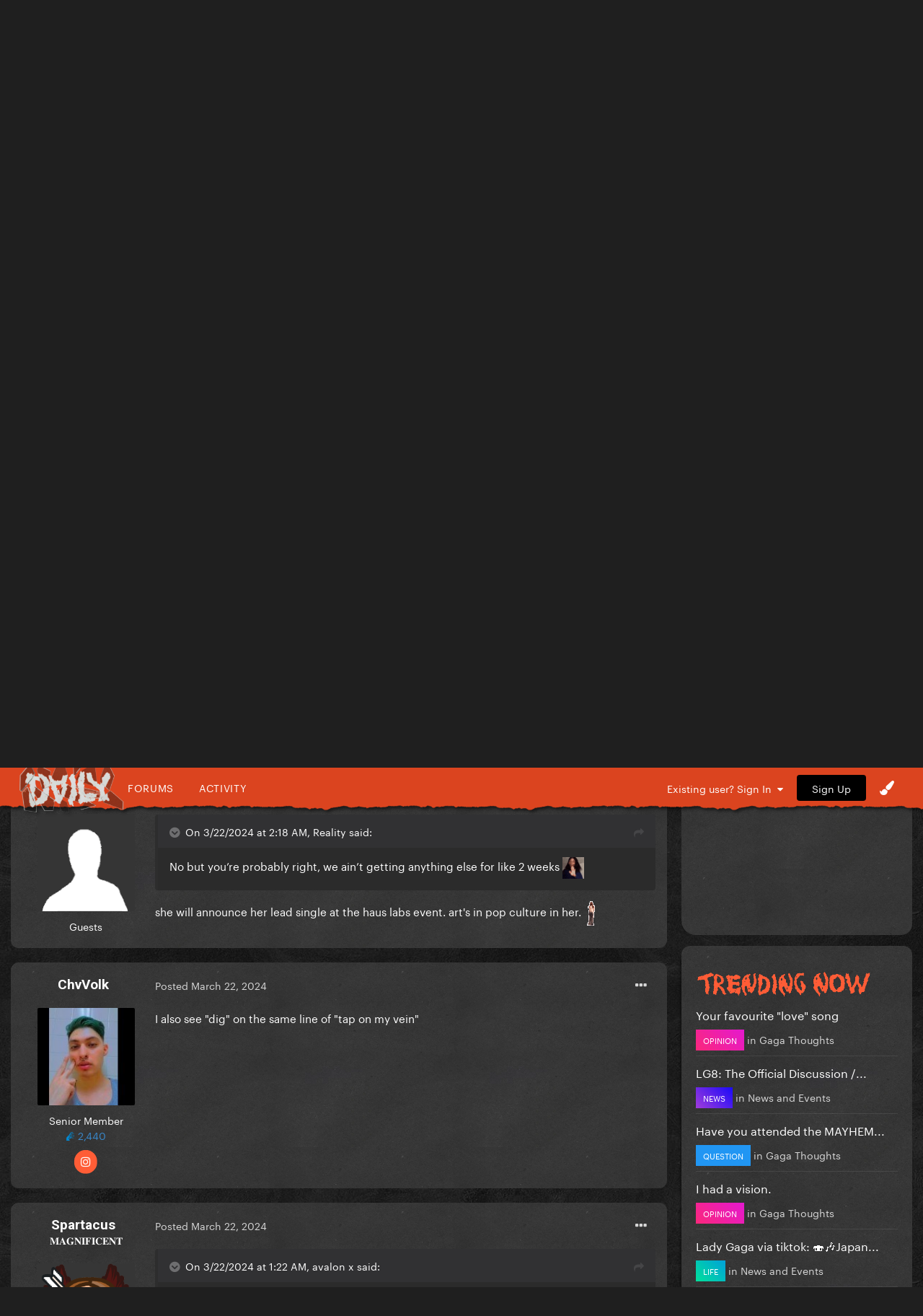

--- FILE ---
content_type: text/html;charset=UTF-8
request_url: https://gagadaily.com/forums/topic/404656-gaga-teases-lyrics-on-insta/?page=8
body_size: 21791
content:
<!DOCTYPE html>
<html lang="en-US" dir="ltr">
	<head>
      

		<meta charset="utf-8">
		<title>Gaga Teases Lyrics On Insta - Page 8 - News and Events - Gaga Daily</title>
		
			<!-- Global site tag (gtag.js) - Google Analytics -->
<script async src="https://www.googletagmanager.com/gtag/js?id=UA-10041953-1"></script>
<script>
  window.dataLayer = window.dataLayer || [];
  function gtag(){dataLayer.push(arguments);}
  gtag('js', new Date());

  gtag('config', 'UA-10041953-1');
</script>

		
		

	<meta name="viewport" content="width=device-width, initial-scale=1">






     

    
        
        
            
                
                    <meta property="og:image" content="https://gagadaily.com/uploads/stories/pages_media/breakingnews.jpg">
				
            
        
    





	<meta name="twitter:card" content="summary_large_image" />


	
		<meta name="twitter:site" content="@gagadaily" />
	


	
		
			
				<meta property="og:title" content="Gaga Teases Lyrics On Insta">
			
		
	

	
		
			
				<meta property="og:type" content="website">
			
		
	

	
		
			
				<meta property="og:url" content="https://gagadaily.com/forums/topic/404656-gaga-teases-lyrics-on-insta/">
			
		
	

	
		
			
				<meta property="og:updated_time" content="2024-03-28T09:22:24Z">
			
		
	

	
		
			
				<meta name="keywords" content="news">
			
		
	

	
		
			
				<meta property="og:site_name" content="Gaga Daily">
			
		
	

	
		
			
				<meta property="og:locale" content="en_US">
			
		
	


	
		<link rel="first" href="https://gagadaily.com/forums/topic/404656-gaga-teases-lyrics-on-insta/" />
	

	
		<link rel="prev" href="https://gagadaily.com/forums/topic/404656-gaga-teases-lyrics-on-insta/?page=7" />
	

	
		<link rel="next" href="https://gagadaily.com/forums/topic/404656-gaga-teases-lyrics-on-insta/?page=9" />
	

	
		<link rel="last" href="https://gagadaily.com/forums/topic/404656-gaga-teases-lyrics-on-insta/?page=13" />
	

	
		<link rel="canonical" href="https://gagadaily.com/forums/topic/404656-gaga-teases-lyrics-on-insta/?page=8" />
	

<link rel="alternate" type="application/rss+xml" title="BandsInTown" href="https://gagadaily.com/rss/1-bandsintown.xml/" /><link rel="alternate" type="application/rss+xml" title="BandsInTown-posts" href="https://gagadaily.com/rss/2-bandsintown-posts.xml/" />


<link rel="manifest" href="https://gagadaily.com/manifest.webmanifest/">
<meta name="msapplication-config" content="https://gagadaily.com/browserconfig.xml/">
<meta name="msapplication-starturl" content="/">
<meta name="application-name" content="">
<meta name="apple-mobile-web-app-title" content="">

	<meta name="theme-color" content="#000000">


	<meta name="msapplication-TileColor" content="#ffffff">


	<link rel="mask-icon" href="//gagadaily.com/uploads/theme/monthly_2024_08/ggd_icon_svg.svg" color="#ffffff">




	

	
		
			<link rel="icon" sizes="36x36" href="//gagadaily.com/uploads/theme/monthly_2024_08/android-chrome-36x36.png">
		
	

	
		
			<link rel="icon" sizes="48x48" href="//gagadaily.com/uploads/theme/monthly_2024_08/android-chrome-48x48.png">
		
	

	
		
			<link rel="icon" sizes="72x72" href="//gagadaily.com/uploads/theme/monthly_2024_08/android-chrome-72x72.png">
		
	

	
		
			<link rel="icon" sizes="96x96" href="//gagadaily.com/uploads/theme/monthly_2024_08/android-chrome-96x96.png">
		
	

	
		
			<link rel="icon" sizes="144x144" href="//gagadaily.com/uploads/theme/monthly_2024_08/android-chrome-144x144.png">
		
	

	
		
			<link rel="icon" sizes="192x192" href="//gagadaily.com/uploads/theme/monthly_2024_08/android-chrome-192x192.png">
		
	

	
		
			<link rel="icon" sizes="256x256" href="//gagadaily.com/uploads/theme/monthly_2024_08/android-chrome-256x256.png">
		
	

	
		
			<link rel="icon" sizes="384x384" href="//gagadaily.com/uploads/theme/monthly_2024_08/android-chrome-384x384.png">
		
	

	
		
			<link rel="icon" sizes="512x512" href="//gagadaily.com/uploads/theme/monthly_2024_08/android-chrome-512x512.png">
		
	

	
		
			<meta name="msapplication-square70x70logo" content="//gagadaily.com/uploads/theme/monthly_2024_08/msapplication-square70x70logo.png"/>
		
	

	
		
			<meta name="msapplication-TileImage" content="//gagadaily.com/uploads/theme/monthly_2024_08/msapplication-TileImage.png"/>
		
	

	
		
			<meta name="msapplication-square150x150logo" content="//gagadaily.com/uploads/theme/monthly_2024_08/msapplication-square150x150logo.png"/>
		
	

	
		
			<meta name="msapplication-wide310x150logo" content="//gagadaily.com/uploads/theme/monthly_2024_08/msapplication-wide310x150logo.png"/>
		
	

	
		
			<meta name="msapplication-square310x310logo" content="//gagadaily.com/uploads/theme/monthly_2024_08/msapplication-square310x310logo.png"/>
		
	

	
		
			
				<link rel="apple-touch-icon" href="//gagadaily.com/uploads/theme/monthly_2024_08/apple-touch-icon-57x57.png">
			
		
	

	
		
			
				<link rel="apple-touch-icon" sizes="60x60" href="//gagadaily.com/uploads/theme/monthly_2024_08/apple-touch-icon-60x60.png">
			
		
	

	
		
			
				<link rel="apple-touch-icon" sizes="72x72" href="//gagadaily.com/uploads/theme/monthly_2024_08/apple-touch-icon-72x72.png">
			
		
	

	
		
			
				<link rel="apple-touch-icon" sizes="76x76" href="//gagadaily.com/uploads/theme/monthly_2024_08/apple-touch-icon-76x76.png">
			
		
	

	
		
			
				<link rel="apple-touch-icon" sizes="114x114" href="//gagadaily.com/uploads/theme/monthly_2024_08/apple-touch-icon-114x114.png">
			
		
	

	
		
			
				<link rel="apple-touch-icon" sizes="120x120" href="//gagadaily.com/uploads/theme/monthly_2024_08/apple-touch-icon-120x120.png">
			
		
	

	
		
			
				<link rel="apple-touch-icon" sizes="144x144" href="//gagadaily.com/uploads/theme/monthly_2024_08/apple-touch-icon-144x144.png">
			
		
	

	
		
			
				<link rel="apple-touch-icon" sizes="152x152" href="//gagadaily.com/uploads/theme/monthly_2024_08/apple-touch-icon-152x152.png">
			
		
	

	
		
			
				<link rel="apple-touch-icon" sizes="180x180" href="//gagadaily.com/uploads/theme/monthly_2024_08/apple-touch-icon-180x180.png">
			
		
	




	<meta name="mobile-web-app-capable" content="yes">
	<meta name="apple-touch-fullscreen" content="yes">
	<meta name="apple-mobile-web-app-capable" content="yes">

	
		
	


<link rel="preload" href="//gagadaily.com/applications/core/interface/font/fontawesome-webfont.woff2?v=4.7.0" as="font" crossorigin="anonymous">
		

	<link rel="preconnect" href="https://fonts.googleapis.com">
	<link rel="preconnect" href="https://fonts.gstatic.com" crossorigin>
	
		
			<link href="https://fonts.googleapis.com/css2?family=Roboto:wght@300;400;500;600;700&display=swap" rel="stylesheet">
		
		
			<link href="https://fonts.googleapis.com/css2?family=Roboto%20Slab:wght@300;400;500;600;700&display=swap" rel="stylesheet">
		
	





	<link rel='stylesheet' href='//gagadaily.com/uploads/theme/css_built_104/341e4a57816af3ba440d891ca87450ff_framework.css?v=f835ef2e561755108196' media='all'>

	<link rel='stylesheet' href='//gagadaily.com/uploads/theme/css_built_104/05e81b71abe4f22d6eb8d1a929494829_responsive.css?v=f835ef2e561755108196' media='all'>

	<link rel='stylesheet' href='//gagadaily.com/uploads/theme/css_built_104/90eb5adf50a8c640f633d47fd7eb1778_core.css?v=f835ef2e561755108196' media='all'>

	<link rel='stylesheet' href='//gagadaily.com/uploads/theme/css_built_104/5a0da001ccc2200dc5625c3f3934497d_core_responsive.css?v=f835ef2e561755108196' media='all'>

	<link rel='stylesheet' href='//gagadaily.com/uploads/theme/css_built_104/62e269ced0fdab7e30e026f1d30ae516_forums.css?v=f835ef2e561755108196' media='all'>

	<link rel='stylesheet' href='//gagadaily.com/uploads/theme/css_built_104/76e62c573090645fb99a15a363d8620e_forums_responsive.css?v=f835ef2e561755108196' media='all'>

	<link rel='stylesheet' href='//gagadaily.com/uploads/theme/css_built_104/ebdea0c6a7dab6d37900b9190d3ac77b_topics.css?v=f835ef2e561755108196' media='all'>





<link rel='stylesheet' href='//gagadaily.com/uploads/theme/css_built_104/258adbb6e4f3e83cd3b355f84e3fa002_custom.css?v=f835ef2e561755108196' media='all'>




		
		

	
	<link rel='shortcut icon' href='//gagadaily.com/uploads/theme/monthly_2025_03/favicon4.png' type="image/png">

	</head>
	<body class='ipsApp ipsApp_front ipsJS_none ipsClearfix' data-controller='core.front.core.app' data-message="" data-pageApp='forums' data-pageLocation='front' data-pageModule='forums' data-pageController='topic' data-pageID='404656' >
		<a href='#ipsLayout_mainArea' class='ipsHide' title='Go to main content on this page' accesskey='m'>Jump to content</a>
		
			<div id='ipsLayout_header' class='ipsClearfix'>
				





              	
<ul id='elMobileNav' class='ipsResponsive_hideDesktop' data-controller='core.front.core.mobileNav'>
  <div style="left: 0; position: absolute">

<!--<div id="GGD2020_logo_disease" >
  <a href="//gagadaily.com" title="Gaga Daily">
    <div class="glitch-layer before"></div>
    <img class="glitch" src="//gagadaily.com/uploads/stories/pages_media/daily-disease-logo-cutout-purple-onlydaily.png?_cb=1729485117" alt="GagaDaily">
    <div class="glitch-layer after"></div>
  </a>
</div>-->
<div id="GGD2025_logo" >
  <a href="//gagadaily.com" title="Gaga Daily">
    <!--<video autoplay loop muted playsinline poster="//gagadaily.com/uploads/stories/pages_media/gagadaily-logo-by-fatcat-poster.png">
      <source src="//gagadaily.com/2025/logos/thick-logo.webp" type="video/webp">
    </video>-->
    <img src="//gagadaily.com/2025/logos/gagadaily-mayhem-logo-fatcat.webp" alt="Gaga Daily" >
  </a>
</div></div>
	
	<li >
		<a data-action="defaultStream" class='ipsType_light'  href='//gagadaily.com/discover' aria-label="Go to the latest activity page."><i class='fa fa-star'></i></a>
	</li>
  	<li>
		<a  class='ipsType_light'  href='//gagadaily.com/forums' aria-label="Go to the main forums page."><i class='fa fa-comments'></i></a>
	</li>  
  
<ul class='ipsMobileHamburger ipsList_reset ipsResponsive_hideDesktop'>
	<li data-ipsDrawer data-ipsDrawer-drawerElem='#elMobileDrawer'>
		<a href='#' aria-label="Open the main menu." >
			
			
				
			
			
			
			<i class='fa fa-navicon'></i>
		</a>
	</li>
</ul>
</ul>
<header>
<div id="GGD2020SOCIAL-stripe" class="ipsResponsive_hidePhone ipsResponsive_hideTablet">
<div class="GGD2020SOCIAL-nav-wrap ipsLayout_container">


<!--<div id="GGD2020_logo_disease" >
  <a href="//gagadaily.com" title="Gaga Daily">
    <div class="glitch-layer before"></div>
    <img class="glitch" src="//gagadaily.com/uploads/stories/pages_media/daily-disease-logo-cutout-purple-onlydaily.png?_cb=1729485117" alt="GagaDaily">
    <div class="glitch-layer after"></div>
  </a>
</div>-->
<div id="GGD2025_logo" >
  <a href="//gagadaily.com" title="Gaga Daily">
    <!--<video autoplay loop muted playsinline poster="//gagadaily.com/uploads/stories/pages_media/gagadaily-logo-by-fatcat-poster.png">
      <source src="//gagadaily.com/2025/logos/thick-logo.webp" type="video/webp">
    </video>-->
    <img src="//gagadaily.com/2025/logos/gagadaily-mayhem-logo-fatcat.webp" alt="Gaga Daily" >
  </a>
</div>
<div id="GGD2020SOCIAL-navigation">
<a href="//gagadaily.com/forums" title="Gaga Daily Forums">Forums</a>
<a href="//gagadaily.com/discover" title="Gaga Daily Activity">Activity</a>
</div>
  <!--
<ul class="GGD2020SOCIAL-list">
<li>
<a href="//facebook.com/gagadaily" title="Gaga Daily Facebook" class="GGD2020SOCIAL">
<div class="GGD2020SOCIAL-wrap">
<span class="GGD2020SOCIAL-bg GGD2020SOCIAL-bg-facebook"></span>
<span class="GGD2020SOCIAL-logo">
<i class="fa fa-facebook" aria-hidden="true"></i>
</span>
</div>
</a>
</li>
<li>
<a href="//instagram.com/gagadaily" title="Gaga Daily Instagram" class="GGD2020SOCIAL">
<div class="GGD2020SOCIAL-wrap">
<span class="GGD2020SOCIAL-bg GGD2020SOCIAL-bg-instagram"></span>
<span class="GGD2020SOCIAL-logo"><i class="fa fa-instagram" aria-hidden="true"></i></span>
</div>
</a>
</li>
<li>
<a href="//twitter.com/gagadaily" title="Gaga Daily Twitter" class="GGD2020SOCIAL">
<div class="GGD2020SOCIAL-wrap">
<span class="GGD2020SOCIAL-bg GGD2020SOCIAL-bg-twitter"></span>
<span class="GGD2020SOCIAL-logo"><i class="fa fa-twitter" aria-hidden="true"></i></span>
</div>
</a>
</li>
<li>
<a href="//tiktok.com/@gagadaily" title="Gaga Daily TikTok" class="GGD2020SOCIAL">
<div class="GGD2020SOCIAL-wrap">
<span class="GGD2020SOCIAL-bg GGD2020SOCIAL-bg-tiktok"></span>
<span class="GGD2020SOCIAL-logo"><img src="//gagadaily.com/GGD2020/tiktok1.png" width="15" height="15" /></span>
</div>
</a>
</li>
<li>
<a href="//www.youtube.com/c/gagadaily?sub_confirmation=1" title="Gaga Daily YouTube" class="GGD2020SOCIAL">
<div class="GGD2020SOCIAL-wrap">
<span class="GGD2020SOCIAL-bg GGD2020SOCIAL-bg-youtube"></span>
<span class="GGD2020SOCIAL-logo"><i class="fa fa-youtube" aria-hidden="true"></i></span>
</div>
</a>
</li>
<li>
<a href="//bsky.app/profile/gagadailyofficial.bsky.social" title="Gaga Daily Bsky" class="GGD2020SOCIAL">
<div class="GGD2020SOCIAL-wrap">
<span class="GGD2020SOCIAL-bg GGD2020SOCIAL-bg-twitter"></span>
<span class="GGD2020SOCIAL-logo"><img src="//gagadaily.com/uploads/stories/pages_media/bluesky_white.svg?_cb=1731639951" width="15" height="15" /></span>
</div>
</a>
</li>
</ul>
-->


	<ul id='elUserNav' class='ipsList_inline cSignedOut ipsResponsive_showDesktop'>
		
        
		
        
        
      		
            
            <li id='elSignInLink'>
                <a href='https://gagadaily.com/login/' data-ipsMenu-closeOnClick="false" data-ipsMenu id='elUserSignIn'>
                    Existing user? Sign In &nbsp;<i class='fa fa-caret-down'></i>
                </a>
                
<div id='elUserSignIn_menu' class='ipsMenu ipsMenu_auto ipsHide'>
	<form accept-charset='utf-8' method='post' action='https://gagadaily.com/login/'>
		<input type="hidden" name="csrfKey" value="7b4010830f02e103c82c0cde826224cb">
		<input type="hidden" name="ref" value="aHR0cHM6Ly9nYWdhZGFpbHkuY29tL2ZvcnVtcy90b3BpYy80MDQ2NTYtZ2FnYS10ZWFzZXMtbHlyaWNzLW9uLWluc3RhLz9wYWdlPTg=">
		<div data-role="loginForm">
			
			
			
				
<div class="ipsPad ipsForm ipsForm_vertical">
	<h4 class="ipsType_sectionHead">Sign In</h4>
	<br><br>
	<ul class='ipsList_reset'>
		<li class="ipsFieldRow ipsFieldRow_noLabel ipsFieldRow_fullWidth">
			
			
				<input type="text" placeholder="Display Name or Email Address" name="auth" autocomplete="email">
			
		</li>
		<li class="ipsFieldRow ipsFieldRow_noLabel ipsFieldRow_fullWidth">
			<input type="password" placeholder="Password" name="password" autocomplete="current-password">
		</li>
		<li class="ipsFieldRow ipsFieldRow_checkbox ipsClearfix">
			<span class="ipsCustomInput">
				<input type="checkbox" name="remember_me" id="remember_me_checkbox" value="1" checked aria-checked="true">
				<span></span>
			</span>
			<div class="ipsFieldRow_content">
				<label class="ipsFieldRow_label" for="remember_me_checkbox">Remember me</label>
				<span class="ipsFieldRow_desc">Not recommended on shared computers</span>
			</div>
		</li>
		<li class="ipsFieldRow ipsFieldRow_fullWidth">
			<button type="submit" name="_processLogin" value="usernamepassword" class="ipsButton ipsButton_primary ipsButton_small" id="elSignIn_submit">Sign In</button>
			
				<p class="ipsType_right ipsType_small">
					
						<a href='https://gagadaily.com/lostpassword/' data-ipsDialog data-ipsDialog-title='Forgot your password?'>
					
					Forgot your password?</a>
				</p>
			
		</li>
	</ul>
</div>
			
		</div>
	</form>
</div>
            </li>
            
        
		
			<li>
				
					<a href='https://gagadaily.com/register/'  id='elRegisterButton' class='ipsButton ipsButton_normal ipsButton_primary'>Sign Up</a>
				
			</li>
		
      <li class='cTheme cUserNav_icon'>
                  <a href='#' id='elThemeLink' data-ipsMenu title='Themes'>
                      <i class='fa fa-paint-brush'></i>
                  </a>
                  <ul id='elThemeLink_menu' class='ipsMenu ipsMenu_normal ipsHide'>
                    

      
        
        
		<div>
        <li class='ipsMenu_title'>Themes</li>

              <form action="//gagadaily.com/theme/?csrfKey=7b4010830f02e103c82c0cde826224cb" method="post" class="ipsMenu_item">
              	<input type="hidden" name="ref" value="{ base64_encode((string) \IPS\Request::i()->url()) }">
                  
                     
                    
                        <button type="submit" name="id" value="91" class="mode-button">
                            
                          		<span>
                                  <i class="fa fa-globe"></i> Chromatica 
                          		</span>
                            
                        </button>
                    
                
            
                    
            
                     
                    
                        <button type="submit" name="id" value="99" class="mode-button">
                            
                          		<span>
                                  <i class="fa fa-medkit"></i> Disease
                          		</span>
                            
                        </button>
                    
                
            
                    
            
                     
                    
                        <button type="submit" name="id" value="104" class="mode-button">
                            
                          		<span>
                                  <i class="fa fa-tint"></i> MAYHEM
                          		</span>
                            
                        </button>
                    
                
            
                    
            
                    
            
                    
            
			</form>
          
		
        
			<li class='ipsMenu_title'>Mode</li>
            <!-- Light/Dark Mode Toggle -->
            <!-- Conditional Button to Switch Theme -->
             <!-- Joker or Chromatica -->

                <!-- Determine the target theme ID first -->
                  
                        
                  
      				
                  
                  <form action="//gagadaily.com/theme/?csrfKey=7b4010830f02e103c82c0cde826224cb" method="post" class="ipsMenu_item">
                    <input type="hidden" name="ref" value="{ base64_encode((string) \IPS\Request::i()->url()) }">
                    <button type="submit" name="id" value=" 105 " class="mode-button">
                        
                      <span>
                        <!--<i class="fa fa-sun-o"></i>-->Switch to Light Mode
                      </span>
                     
                    </button>
                  </form>
        	
              
              
            
          
        
		</div>
	
                  </ul>
              </li>
	</ul>

</div>
</div>
</header>
<a href="https://www.youtube.com/watch?v=tDwm4PdoYPw" aria-label="Go to Lady Gaga's 'Love Drug' on Youtube." style="display: block; padding-top: 10px;">
    <!-- Video Container -->
    <div id="GGD2025_ad_MAYHEM">
        <!-- WebM Video -->
        <video autoplay muted loop playsinline poster="//gagadaily.com/2025/banners/LD1.webp" >
            <source src="//gagadaily.com/uploads/stories/pages_media/LD1.webm?_cb=1741512861" type="video/webm">
            Your browser does not support the video tag.
        </video>
    </div>
</a>


			</div>
		
		<main id='ipsLayout_body' class='ipsLayout_container'>
			<div id='ipsLayout_contentArea'>
				<div id='ipsLayout_contentWrapper'>
					
<nav class='ipsBreadcrumb ipsBreadcrumb_top ipsFaded_withHover'>
	

	<ul class='ipsList_inline ipsPos_right'>
		<li>
			<a data-action="Search" class='ipsType_light' href='//gagadaily.com/search'><i class="fa fa-search" aria-hidden="true"></i> <span>Search</span></a>
		</li>
		
		<li >
			<a data-action="defaultStream" class='ipsType_light '  href='https://gagadaily.com/discover/'><i class=' fa fa-newspaper-o'></i> <span>All Activity</span></a>
		</li>
      	<li>
			<a data-action="Guidelines" class='ipsType_light' href='//gagadaily.com/guidelines'><i class="fa fa-life-ring" aria-hidden="true"></i> <span>Guidelines</span></a>
		</li>	
		<li>
			<a data-action="Statuses" class='ipsType_light' href='//gagadaily.com/discover/14'><i class="fa fa-comments" aria-hidden="true"></i> <span>Statuses</span></a>
		</li>		
	</ul>

	<ul data-role="breadcrumbList">
		<li>
			<a title="Home" href='https://gagadaily.com/'>
				<span>Home <i class='fa fa-angle-right'></i></span>
			</a>
		</li>
		
		
			<li>
				
					<a href='https://gagadaily.com/forums/'>
						<span>Forums <i class='fa fa-angle-right' aria-hidden="true"></i></span>
					</a>
				
			</li>
		
			<li>
				
					<a href='https://gagadaily.com/forums/forum/4-lady-gaga/'>
						<span>Lady Gaga <i class='fa fa-angle-right' aria-hidden="true"></i></span>
					</a>
				
			</li>
		
			<li>
				
					<a href='https://gagadaily.com/forums/forum/5-news-and-events/'>
						<span>News and Events <i class='fa fa-angle-right' aria-hidden="true"></i></span>
					</a>
				
			</li>
		
			<li>
				
					Gaga Teases Lyrics On Insta
				
			</li>
		
	</ul>
</nav>
					
					<div id='ipsLayout_mainArea'>
						<div class="ad ad_header"><script async src="https://pagead2.googlesyndication.com/pagead/js/adsbygoogle.js?client=ca-pub-0534452931345127"
     crossorigin="anonymous"></script>
<!-- 2021 HEADER -->
<ins class="adsbygoogle"
     style="display:block"
     data-ad-client="ca-pub-0534452931345127"
     data-ad-slot="2495326838"
     data-ad-format="auto"
     data-full-width-responsive="true"></ins>
<script>
     (adsbygoogle = window.adsbygoogle || []).push({});
</script></div>
						
						
						

	




						


<div class="ipsPageHeader ipsResponsive_pull ipsBox ipsPadding sm:ipsPadding:half ipsMargin_bottom">
	
               <div class="ipsPos_left GGD2020_Topictag ipsSpacer_half">
            	

<span class="GGD2020_tag news"><span>news</span></span>

            </div>
	<div class="ipsFlex ipsFlex-ai:center ipsFlex-fw:wrap ipsGap:3">
		<div class="ipsFlex-flex:11">
			<h1 class="ipsType_pageTitle ipsContained_container">
				

				
				
					<span class="ipsType_break ipsContained">
						<span>Gaga Teases Lyrics On Insta</span>
					</span>
				
			</h1>
			
		</div>
		
	</div>
	<hr class="ipsHr">
	<div class="ipsPageHeader__meta ipsFlex ipsFlex-jc:between ipsFlex-ai:center ipsFlex-fw:wrap ipsGap:3">
		<div class="ipsFlex-flex:11">
			<div class="ipsPhotoPanel ipsPhotoPanel_mini ipsPhotoPanel_notPhone ipsClearfix">
				

	<span class='ipsUserPhoto ipsUserPhoto_mini '>
		<img src='//gagadaily.com/uploads/avatars/monthly_2022_06/pro3.thumb.jpeg.7e47dc624ebc14481a4cb38ccde990a4.jpeg' alt='EGOT2027' loading="lazy">
	</span>

				<div>
					<p class="ipsType_reset ipsType_blendLinks">
						<span class="ipsType_normal">
						
							<strong>by <span itemprop='name'>


EGOT2027</span></strong><br>
							<span class="ipsType_light"><time datetime='2024-03-22T00:06:54Z' title='03/22/2024 12:06  AM' data-short='1 yr'>March 22, 2024</time> in <a href="https://gagadaily.com/forums/forum/5-news-and-events/">News and Events</a></span>
						
						</span>
					</p>
				</div>
			</div>
		</div>
					
	</div>
	
	
</div>






<div class="ipsClearfix">
	<ul class="ipsToolList ipsToolList_horizontal ipsClearfix ipsSpacer_both ipsResponsive_hidePhone">
		
		
		
	</ul>
</div>

<div id="comments" data-controller="core.front.core.commentFeed,forums.front.topic.view, core.front.core.ignoredComments" data-autopoll data-baseurl="https://gagadaily.com/forums/topic/404656-gaga-teases-lyrics-on-insta/"  data-feedid="topic-404656" class="cTopic ipsClear ipsSpacer_top">
	
			

				<div class="ipsBox ipsResponsive_pull ipsPadding:half ipsClearfix ipsClear ipsMargin_bottom">
					
					
						


	
	<ul class='ipsPagination' id='elPagination_5053ead7935931fc0fbd642aa4a7a511_1318538783' data-ipsPagination-seoPagination='false' data-pages='13' >
		
			
				<li class='ipsPagination_first'><a href='https://gagadaily.com/forums/topic/404656-gaga-teases-lyrics-on-insta/#comments' rel="first" data-page='1' data-ipsTooltip title='First'><i class='fa fa-angle-double-left'></i></a></li>
				<li class='ipsPagination_prev'><a href='https://gagadaily.com/forums/topic/404656-gaga-teases-lyrics-on-insta/?&amp;page=7#comments' rel="prev" data-page='7' data-ipsTooltip title='Previous page'>Previous</a></li>
				
					<li class='ipsPagination_page'><a href='https://gagadaily.com/forums/topic/404656-gaga-teases-lyrics-on-insta/?&amp;page=3#comments' data-page='3'>3</a></li>
				
					<li class='ipsPagination_page'><a href='https://gagadaily.com/forums/topic/404656-gaga-teases-lyrics-on-insta/?&amp;page=4#comments' data-page='4'>4</a></li>
				
					<li class='ipsPagination_page'><a href='https://gagadaily.com/forums/topic/404656-gaga-teases-lyrics-on-insta/?&amp;page=5#comments' data-page='5'>5</a></li>
				
					<li class='ipsPagination_page'><a href='https://gagadaily.com/forums/topic/404656-gaga-teases-lyrics-on-insta/?&amp;page=6#comments' data-page='6'>6</a></li>
				
					<li class='ipsPagination_page'><a href='https://gagadaily.com/forums/topic/404656-gaga-teases-lyrics-on-insta/?&amp;page=7#comments' data-page='7'>7</a></li>
				
			
			<li class='ipsPagination_page ipsPagination_active'><a href='https://gagadaily.com/forums/topic/404656-gaga-teases-lyrics-on-insta/?&amp;page=8#comments' data-page='8'>8</a></li>
			
				
					<li class='ipsPagination_page'><a href='https://gagadaily.com/forums/topic/404656-gaga-teases-lyrics-on-insta/?&amp;page=9#comments' data-page='9'>9</a></li>
				
					<li class='ipsPagination_page'><a href='https://gagadaily.com/forums/topic/404656-gaga-teases-lyrics-on-insta/?&amp;page=10#comments' data-page='10'>10</a></li>
				
					<li class='ipsPagination_page'><a href='https://gagadaily.com/forums/topic/404656-gaga-teases-lyrics-on-insta/?&amp;page=11#comments' data-page='11'>11</a></li>
				
					<li class='ipsPagination_page'><a href='https://gagadaily.com/forums/topic/404656-gaga-teases-lyrics-on-insta/?&amp;page=12#comments' data-page='12'>12</a></li>
				
					<li class='ipsPagination_page'><a href='https://gagadaily.com/forums/topic/404656-gaga-teases-lyrics-on-insta/?&amp;page=13#comments' data-page='13'>13</a></li>
				
				<li class='ipsPagination_next'><a href='https://gagadaily.com/forums/topic/404656-gaga-teases-lyrics-on-insta/?&amp;page=9#comments' rel="next" data-page='9' data-ipsTooltip title='Next page'>Next</a></li>
				<li class='ipsPagination_last'><a href='https://gagadaily.com/forums/topic/404656-gaga-teases-lyrics-on-insta/?&amp;page=13#comments' rel="last" data-page='13' data-ipsTooltip title='Last'><i class='fa fa-angle-double-right'></i></a></li>
			
			
				<li class='ipsPagination_pageJump'>
					<a href='#' data-ipsMenu data-ipsMenu-closeOnClick='false' data-ipsMenu-appendTo='#elPagination_5053ead7935931fc0fbd642aa4a7a511_1318538783' id='elPagination_5053ead7935931fc0fbd642aa4a7a511_1318538783_jump'>Page 8 of 13 &nbsp;<i class='fa fa-caret-down'></i></a>
					<div class='ipsMenu ipsMenu_narrow ipsPadding ipsHide' id='elPagination_5053ead7935931fc0fbd642aa4a7a511_1318538783_jump_menu'>
						<form accept-charset='utf-8' method='post' action='https://gagadaily.com/forums/topic/404656-gaga-teases-lyrics-on-insta/#comments' data-role="pageJump" data-baseUrl='#'>
							<ul class='ipsForm ipsForm_horizontal'>
								<li class='ipsFieldRow'>
									<input type='number' min='1' max='13' placeholder='Page number' class='ipsField_fullWidth' name='page'>
								</li>
								<li class='ipsFieldRow ipsFieldRow_fullWidth'>
									<input type='submit' class='ipsButton_fullWidth ipsButton ipsButton_verySmall ipsButton_primary' value='Go'>
								</li>
							</ul>
						</form>
					</div>
				</li>
			
		
	</ul>

					
				</div>
			
	

	

<div data-controller='core.front.core.recommendedComments' data-url='https://gagadaily.com/forums/topic/404656-gaga-teases-lyrics-on-insta/?recommended=comments' class='ipsRecommendedComments ipsHide'>
	<div data-role="recommendedComments">
		<h2 class='ipsType_sectionHead ipsType_large ipsType_bold ipsMargin_bottom'>Featured Posts</h2>
		
	</div>
</div>
	
	<div id="elPostFeed" data-role="commentFeed" data-controller="core.front.core.moderation" >
		<form action="https://gagadaily.com/forums/topic/404656-gaga-teases-lyrics-on-insta/?csrfKey=7b4010830f02e103c82c0cde826224cb&amp;do=multimodComment&amp;page=8" method="post" data-ipspageaction data-role="moderationTools">
			
			
				

					

					
					




<a id='comment-14956211'></a>


<article  id='elComment_14956211' class='cPost ipsBox ipsResponsive_pull  ipsComment  ipsComment_parent ipsClearfix ipsClear ipsColumns ipsColumns_noSpacing ipsColumns_collapsePhone    '>
	
  <!-- Background Mask -->
    <div class="post-mask"></div>
  
  	

	
  
  

	<div class='cAuthorPane_mobile ipsResponsive_showPhone'>
		<div class='cAuthorPane_photo'>
			

	<span class='ipsUserPhoto ipsUserPhoto_large '>
		<img src='//gagadaily.com/uploads/theme/set_resources_104/84c1e40ea0e759e3f1505eb1788ddf3c_default_photo.png' alt='Guest' loading="lazy">
	</span>

			
		</div>
		<div class='cAuthorPane_content'>
			<h3 class='ipsType_sectionHead cAuthorPane_author ipsType_break ipsType_blendLinks ipsTruncate ipsTruncate_line'>
				


<span style='color:#'>Guest</span>
				<span class='ipsMargin_left:half'>
</span>
			</h3>
          
          
          
			<div class='ipsType_light ipsType_reset'>
				<a href='https://gagadaily.com/forums/topic/404656-gaga-teases-lyrics-on-insta/?do=findComment&amp;comment=14956211' class='ipsType_blendLinks'>Posted <time datetime='2024-03-22T02:20:20Z' title='03/22/2024 02:20  AM' data-short='1 yr'>March 22, 2024</time></a>
				
			</div>
		</div>
	</div>
	<aside class='ipsComment_author cAuthorPane ipsColumn ipsColumn_medium ipsResponsive_hidePhone'>
		<h3 class='ipsType_sectionHead cAuthorPane_author ipsType_blendLinks ipsType_break'><strong>


Guest</strong></h3>

		<ul class='cAuthorPane_info ipsList_reset'>
			

			<li data-role='photo' class='cAuthorPane_photo'>
				

	<span class='ipsUserPhoto ipsUserPhoto_large '>
		<img src='//gagadaily.com/uploads/theme/set_resources_104/84c1e40ea0e759e3f1505eb1788ddf3c_default_photo.png' alt='Guest' loading="lazy">
	</span>

				
			</li>
			<li data-role='group'><span style='color:#'>Guests</span></li>
			
			
		</ul>
	</aside>
	<div class='ipsColumn ipsColumn_fluid ipsMargin:none'>
		

<div id='comment-14956211_wrap' data-controller='core.front.core.comment' data-commentApp='forums' data-commentType='forums' data-commentID="14956211" data-quoteData='{&quot;userid&quot;:null,&quot;username&quot;:&quot;Guest&quot;,&quot;timestamp&quot;:1711074020,&quot;contentapp&quot;:&quot;forums&quot;,&quot;contenttype&quot;:&quot;forums&quot;,&quot;contentid&quot;:404656,&quot;contentclass&quot;:&quot;forums_Topic&quot;,&quot;contentcommentid&quot;:14956211}' class='ipsComment_content ipsType_medium'>

	<div class='ipsComment_meta ipsType_light ipsFlex ipsFlex-ai:center ipsFlex-jc:between ipsFlex-fd:row-reverse'>
		<div class='ipsType_light ipsType_reset ipsType_blendLinks ipsComment_toolWrap'>
			<div class='ipsResponsive_hidePhone ipsComment_badges'>
				<ul class='ipsList_reset ipsFlex ipsFlex-jc:end ipsFlex-fw:wrap ipsGap:2 ipsGap_row:1'>
					
					
					
					
					
				</ul>
			</div>
			<ul class='ipsList_reset ipsComment_tools'>
				<li>
					<a href='#elControls_14956211_menu' class='ipsComment_ellipsis' id='elControls_14956211' title='More options...' data-ipsMenu data-ipsMenu-appendTo='#comment-14956211_wrap'><i class='fa fa-ellipsis-h'></i></a>
					<ul id='elControls_14956211_menu' class='ipsMenu ipsMenu_narrow ipsHide'>
						
						
							<li class='ipsMenu_item'><a href='https://gagadaily.com/forums/topic/404656-gaga-teases-lyrics-on-insta/?do=findComment&amp;comment=14956211' title='Share' data-ipsDialog data-ipsDialog-size='narrow' data-ipsDialog-content='#elSharePost_14956211_menu' data-ipsDialog-title="Share" id='elSharePost_14956211' data-role='shareComment'>Share</a></li>
						
						
						
						
							
								
							
							
							
							
							
							
						
					</ul>
				</li>
				
			</ul>
		</div>

		<div class='ipsType_reset ipsResponsive_hidePhone'>
			<a href='https://gagadaily.com/forums/topic/404656-gaga-teases-lyrics-on-insta/?do=findComment&amp;comment=14956211' class='ipsType_blendLinks'>Posted <time datetime='2024-03-22T02:20:20Z' title='03/22/2024 02:20  AM' data-short='1 yr'>March 22, 2024</time></a> 
			
			<span class='ipsResponsive_hidePhone'>
				
				
			</span>
		</div>
	</div>

	


	<div class='cPost_contentWrap'>
		
		<div data-role='commentContent' class='ipsType_normal ipsType_richText ipsPadding_bottom ipsContained' data-controller='core.front.core.lightboxedImages'>
			<blockquote class="ipsQuote" data-ipsquote="" data-ipsquote-contentapp="forums" data-ipsquote-contentclass="forums_Topic" data-ipsquote-contentcommentid="14956209" data-ipsquote-contentid="404656" data-ipsquote-contenttype="forums" data-ipsquote-timestamp="1711073904" data-ipsquote-userid="35934" data-ipsquote-username="Reality">
	<div class="ipsQuote_citation">
		2 minutes ago, Reality said:
	</div>

	<div class="ipsQuote_contents">
		<p>
			No but you’re probably right, we ain’t getting anything else for like 2 weeks <img alt=":icant:" data-emoticon="" height="30" src="//gagadaily.com/uploads/emoticons/icant.gif" srcset="//gagadaily.com/uploads/emoticons/icant@2x.gif 2x" title=":icant:" width="30">
		</p>
	</div>
</blockquote>

<p>
	she will announce her lead single at the haus labs event. art's in pop culture in her. <img alt=":lana:" data-emoticon="" height="34" src="//gagadaily.com/uploads/emoticons/lana.gif" srcset="//gagadaily.com/uploads/emoticons/lana@2x.gif 2x" title=":lana:" width="20">
</p>


			
		</div>
      
      



		

		
	</div>

	

	<div class='ipsPadding ipsHide cPostShareMenu' id='elSharePost_14956211_menu'>
		<h5 class='ipsType_normal ipsType_reset'>Link to post</h5>
		
			
		
		
		<input type='text' value='https://gagadaily.com/forums/topic/404656-gaga-teases-lyrics-on-insta/?do=findComment&amp;comment=14956211' class='ipsField_fullWidth'>

		
			<h5 class='ipsType_normal ipsType_reset ipsSpacer_top'>Share on other sites</h5>
			

	<ul class='ipsList_inline ipsList_noSpacing ipsClearfix' data-controller="core.front.core.sharelink">
		
			<li>
<a href="https://www.facebook.com/sharer/sharer.php?u=https%3A%2F%2Fgagadaily.com%2Fforums%2Ftopic%2F404656-gaga-teases-lyrics-on-insta%2F%3Fdo%3DfindComment%26comment%3D14956211" class="cShareLink cShareLink_facebook" target="_blank" data-role="shareLink" title='Share on Facebook' data-ipsTooltip rel='noopener nofollow'>
	<i class="fa fa-facebook"></i>
</a></li>
		
			<li>
<a href="https://twitter.com/share?url=https%3A%2F%2Fgagadaily.com%2Fforums%2Ftopic%2F404656-gaga-teases-lyrics-on-insta%2F%3Fdo%3DfindComment%26comment%3D14956211" class="cShareLink cShareLink_twitter" target="_blank" data-role="shareLink" title='Share on Twitter' data-ipsTooltip rel='nofollow noopener'>
	<i class="fa fa-twitter"></i>
</a></li>
		
	</ul>


	<hr class='ipsHr'>
	<button class='ipsHide ipsButton ipsButton_small ipsButton_light ipsButton_fullWidth ipsMargin_top:half' data-controller='core.front.core.webshare' data-role='webShare' data-webShareTitle='Gaga Teases Lyrics On Insta' data-webShareText='she will announce her lead single at the haus labs event. art&#039;s in pop culture in her. 
 
' data-webShareUrl='https://gagadaily.com/forums/topic/404656-gaga-teases-lyrics-on-insta/?do=findComment&amp;comment=14956211'>More sharing options...</button>

		
	</div>
</div>
	</div>
  
</article>
					
					
					
					
					
						







<div class="ipsBox cTopicOverview cTopicOverview--inline ipsFlex ipsFlex-fd:row md:ipsFlex-fd:row sm:ipsFlex-fd:column ipsMargin_bottom sm:ipsMargin_bottom:half sm:ipsMargin_top:half ipsResponsive_pull ipsResponsive_hideDesktop ipsResponsive_block " data-controller='forums.front.topic.activity'>

	<div class='cTopicOverview__header ipsAreaBackground_light ipsFlex sm:ipsFlex-fw:wrap sm:ipsFlex-jc:center'>
		<ul class='cTopicOverview__stats ipsPadding ipsMargin:none sm:ipsPadding_horizontal:half ipsFlex ipsFlex-flex:10 ipsFlex-jc:around ipsFlex-ai:center'>
			<li class='cTopicOverview__statItem ipsType_center'>
				<span class='cTopicOverview__statTitle ipsType_light ipsTruncate ipsTruncate_line'>Replies</span>
				<span class='cTopicOverview__statValue'>188</span>
			</li>
			<li class='cTopicOverview__statItem ipsType_center'>
				<span class='cTopicOverview__statTitle ipsType_light ipsTruncate ipsTruncate_line'>Created</span>
				<span class='cTopicOverview__statValue'><time datetime='2024-03-22T00:06:54Z' title='03/22/2024 12:06  AM' data-short='1 yr'>1 yr</time></span>
			</li>
			<li class='cTopicOverview__statItem ipsType_center'>
				<span class='cTopicOverview__statTitle ipsType_light ipsTruncate ipsTruncate_line'>Last Reply </span>
				<span class='cTopicOverview__statValue'><time datetime='2024-03-28T09:22:24Z' title='03/28/2024 09:22  AM' data-short='1 yr'>1 yr</time></span>
			</li>
		</ul>
		<a href='#' data-action='toggleOverview' class='cTopicOverview__toggle cTopicOverview__toggle--inline ipsType_large ipsType_light ipsPad ipsFlex ipsFlex-ai:center ipsFlex-jc:center'><i class='fa fa-chevron-down'></i></a>
	</div>
	
		<div class='cTopicOverview__preview ipsFlex-flex:10' data-role="preview">
			<div class='cTopicOverview__previewInner ipsPadding_vertical ipsPadding_horizontal ipsResponsive_hidePhone ipsFlex ipsFlex-fd:row'>
				
				
			</div>
		</div>
	
	<div class='cTopicOverview__body ipsPadding ipsHide ipsFlex ipsFlex-flex:11 ipsFlex-fd:column' data-role="overview">
		
		
		
		
	</div>
	
		<a href='#' data-action='toggleOverview' class='cTopicOverview__toggle cTopicOverview__toggle--afterStats ipsType_large ipsType_light ipsPad ipsFlex ipsFlex-ai:center ipsFlex-jc:center'><i class='fa fa-chevron-down'></i></a>
	

</div>



					
				

					

					
					




<a id='comment-14956214'></a>


<article  id='elComment_14956214' class='cPost ipsBox ipsResponsive_pull  ipsComment  ipsComment_parent ipsClearfix ipsClear ipsColumns ipsColumns_noSpacing ipsColumns_collapsePhone    '>
	
  <!-- Background Mask -->
    <div class="post-mask"></div>
  
  	

	
  
  

	<div class='cAuthorPane_mobile ipsResponsive_showPhone'>
		<div class='cAuthorPane_photo'>
			

	<span class='ipsUserPhoto ipsUserPhoto_large '>
		<img src='//gagadaily.com/uploads/avatars/monthly_2024_10/Snapchat-1152455729.thumb.jpg.77a8e198e1efcbd4d05ce5b919390a33.jpg' alt='ChvVolk' loading="lazy">
	</span>

			
		</div>
		<div class='cAuthorPane_content'>
			<h3 class='ipsType_sectionHead cAuthorPane_author ipsType_break ipsType_blendLinks ipsTruncate ipsTruncate_line'>
				


<span style='color:#'>ChvVolk</span>
				<span class='ipsMargin_left:half'>


<span title="Member's total reputation" data-ipsTooltip class='ipsRepBadge'>

<img src='//gagadaily.com/images/pawsup_blue.png' width='12' height='12' alt='Paws Up' /> 2,440

</span>

</span>
			</h3>
          
          
          
			<div class='ipsType_light ipsType_reset'>
				<a href='https://gagadaily.com/forums/topic/404656-gaga-teases-lyrics-on-insta/?do=findComment&amp;comment=14956214' class='ipsType_blendLinks'>Posted <time datetime='2024-03-22T02:22:05Z' title='03/22/2024 02:22  AM' data-short='1 yr'>March 22, 2024</time></a>
				
			</div>
		</div>
	</div>
	<aside class='ipsComment_author cAuthorPane ipsColumn ipsColumn_medium ipsResponsive_hidePhone'>
		<h3 class='ipsType_sectionHead cAuthorPane_author ipsType_blendLinks ipsType_break'><strong>


ChvVolk</strong></h3>

		<ul class='cAuthorPane_info ipsList_reset'>
			

			<li data-role='photo' class='cAuthorPane_photo'>
				

	<span class='ipsUserPhoto ipsUserPhoto_large '>
		<img src='//gagadaily.com/uploads/avatars/monthly_2024_10/Snapchat-1152455729.thumb.jpg.77a8e198e1efcbd4d05ce5b919390a33.jpg' alt='ChvVolk' loading="lazy">
	</span>

				
			</li>
			<li data-role='group'><span style='color:#'>Senior Member</span></li>
			
			
				<li data-role='reputation-badge'>
					


<span title="Member's total reputation" data-ipsTooltip class='ipsRepBadge'>

<img src='//gagadaily.com/images/pawsup_blue.png' width='12' height='12' alt='Paws Up' /> 2,440

</span>


					
				</li>

<div class="GGD2020SOCIAL-list-topic">
    <!---->
	    
    <a href="//instagram.com/
Chv.volk" class="GGD2020SOCIAL">
    	<div class="GGD2020SOCIAL-wrap">
        	<span class="GGD2020SOCIAL-bg GGD2020SOCIAL-bg-instagram"></span>
        	<span class="GGD2020SOCIAL-logo"><i class="fa fa-instagram" aria-hidden="true"></i></span>
        </div>
    </a>
    
  	
</div>
          
          
          
		</ul>
	</aside>
	<div class='ipsColumn ipsColumn_fluid ipsMargin:none'>
		

<div id='comment-14956214_wrap' data-controller='core.front.core.comment' data-commentApp='forums' data-commentType='forums' data-commentID="14956214" data-quoteData='{&quot;userid&quot;:2059,&quot;username&quot;:&quot;ChvVolk&quot;,&quot;timestamp&quot;:1711074125,&quot;contentapp&quot;:&quot;forums&quot;,&quot;contenttype&quot;:&quot;forums&quot;,&quot;contentid&quot;:404656,&quot;contentclass&quot;:&quot;forums_Topic&quot;,&quot;contentcommentid&quot;:14956214}' class='ipsComment_content ipsType_medium'>

	<div class='ipsComment_meta ipsType_light ipsFlex ipsFlex-ai:center ipsFlex-jc:between ipsFlex-fd:row-reverse'>
		<div class='ipsType_light ipsType_reset ipsType_blendLinks ipsComment_toolWrap'>
			<div class='ipsResponsive_hidePhone ipsComment_badges'>
				<ul class='ipsList_reset ipsFlex ipsFlex-jc:end ipsFlex-fw:wrap ipsGap:2 ipsGap_row:1'>
					
					
					
					
					
				</ul>
			</div>
			<ul class='ipsList_reset ipsComment_tools'>
				<li>
					<a href='#elControls_14956214_menu' class='ipsComment_ellipsis' id='elControls_14956214' title='More options...' data-ipsMenu data-ipsMenu-appendTo='#comment-14956214_wrap'><i class='fa fa-ellipsis-h'></i></a>
					<ul id='elControls_14956214_menu' class='ipsMenu ipsMenu_narrow ipsHide'>
						
						
							<li class='ipsMenu_item'><a href='https://gagadaily.com/forums/topic/404656-gaga-teases-lyrics-on-insta/?do=findComment&amp;comment=14956214' title='Share' data-ipsDialog data-ipsDialog-size='narrow' data-ipsDialog-content='#elSharePost_14956214_menu' data-ipsDialog-title="Share" id='elSharePost_14956214' data-role='shareComment'>Share</a></li>
						
						
						
						
							
								
							
							
							
							
							
							
						
					</ul>
				</li>
				
			</ul>
		</div>

		<div class='ipsType_reset ipsResponsive_hidePhone'>
			<a href='https://gagadaily.com/forums/topic/404656-gaga-teases-lyrics-on-insta/?do=findComment&amp;comment=14956214' class='ipsType_blendLinks'>Posted <time datetime='2024-03-22T02:22:05Z' title='03/22/2024 02:22  AM' data-short='1 yr'>March 22, 2024</time></a> 
			
			<span class='ipsResponsive_hidePhone'>
				
				
			</span>
		</div>
	</div>

	


	<div class='cPost_contentWrap'>
		
		<div data-role='commentContent' class='ipsType_normal ipsType_richText ipsPadding_bottom ipsContained' data-controller='core.front.core.lightboxedImages'>
			<p>
	I also see "dig" on the same line of "tap on my vein"
</p>


			
		</div>
      
      



		

		
	</div>

	

	<div class='ipsPadding ipsHide cPostShareMenu' id='elSharePost_14956214_menu'>
		<h5 class='ipsType_normal ipsType_reset'>Link to post</h5>
		
			
		
		
		<input type='text' value='https://gagadaily.com/forums/topic/404656-gaga-teases-lyrics-on-insta/?do=findComment&amp;comment=14956214' class='ipsField_fullWidth'>

		
			<h5 class='ipsType_normal ipsType_reset ipsSpacer_top'>Share on other sites</h5>
			

	<ul class='ipsList_inline ipsList_noSpacing ipsClearfix' data-controller="core.front.core.sharelink">
		
			<li>
<a href="https://www.facebook.com/sharer/sharer.php?u=https%3A%2F%2Fgagadaily.com%2Fforums%2Ftopic%2F404656-gaga-teases-lyrics-on-insta%2F%3Fdo%3DfindComment%26comment%3D14956214" class="cShareLink cShareLink_facebook" target="_blank" data-role="shareLink" title='Share on Facebook' data-ipsTooltip rel='noopener nofollow'>
	<i class="fa fa-facebook"></i>
</a></li>
		
			<li>
<a href="https://twitter.com/share?url=https%3A%2F%2Fgagadaily.com%2Fforums%2Ftopic%2F404656-gaga-teases-lyrics-on-insta%2F%3Fdo%3DfindComment%26comment%3D14956214" class="cShareLink cShareLink_twitter" target="_blank" data-role="shareLink" title='Share on Twitter' data-ipsTooltip rel='nofollow noopener'>
	<i class="fa fa-twitter"></i>
</a></li>
		
	</ul>


	<hr class='ipsHr'>
	<button class='ipsHide ipsButton ipsButton_small ipsButton_light ipsButton_fullWidth ipsMargin_top:half' data-controller='core.front.core.webshare' data-role='webShare' data-webShareTitle='Gaga Teases Lyrics On Insta' data-webShareText='I also see &quot;dig&quot; on the same line of &quot;tap on my vein&quot;
 
' data-webShareUrl='https://gagadaily.com/forums/topic/404656-gaga-teases-lyrics-on-insta/?do=findComment&amp;comment=14956214'>More sharing options...</button>

		
	</div>
</div>
	</div>
  
</article>
					
					
					
					
					
				

					

					
					




<a id='comment-14956217'></a>


<article  id='elComment_14956217' class='cPost ipsBox ipsResponsive_pull  ipsComment  ipsComment_parent ipsClearfix ipsClear ipsColumns ipsColumns_noSpacing ipsColumns_collapsePhone    '>
	
  <!-- Background Mask -->
    <div class="post-mask"></div>
  
  	

	
  
  

	<div class='cAuthorPane_mobile ipsResponsive_showPhone'>
		<div class='cAuthorPane_photo'>
			

	<span class='ipsUserPhoto ipsUserPhoto_large '>
		<img src='//gagadaily.com/uploads/avatars/monthly_2024_03/34546567.thumb.png.32a3b1fc9f1f3355b3192576ff78701d.png' alt='Spartacus' loading="lazy">
	</span>

			
		</div>
		<div class='cAuthorPane_content'>
			<h3 class='ipsType_sectionHead cAuthorPane_author ipsType_break ipsType_blendLinks ipsTruncate ipsTruncate_line'>
				


<span style='color:#'>Spartacus</span>
				<span class='ipsMargin_left:half'>


<span title="Member's total reputation" data-ipsTooltip class='ipsRepBadge'>

<img src='//gagadaily.com/images/pawsup_blue.png' width='12' height='12' alt='Paws Up' /> 4,485

</span>

</span>
			</h3>
          
          
          
			<div class='ipsType_light ipsType_reset'>
				<a href='https://gagadaily.com/forums/topic/404656-gaga-teases-lyrics-on-insta/?do=findComment&amp;comment=14956217' class='ipsType_blendLinks'>Posted <time datetime='2024-03-22T02:22:47Z' title='03/22/2024 02:22  AM' data-short='1 yr'>March 22, 2024</time></a>
				
			</div>
		</div>
	</div>
	<aside class='ipsComment_author cAuthorPane ipsColumn ipsColumn_medium ipsResponsive_hidePhone'>
		<h3 class='ipsType_sectionHead cAuthorPane_author ipsType_blendLinks ipsType_break'><strong>


Spartacus</strong></h3>

		<ul class='cAuthorPane_info ipsList_reset'>
			    
				
𝐌𝐀𝐆𝐍𝐈𝐅𝐈𝐂𝐄𝐍𝐓

			

			<li data-role='photo' class='cAuthorPane_photo'>
				

	<span class='ipsUserPhoto ipsUserPhoto_large '>
		<img src='//gagadaily.com/uploads/avatars/monthly_2024_03/34546567.thumb.png.32a3b1fc9f1f3355b3192576ff78701d.png' alt='Spartacus' loading="lazy">
	</span>

				
			</li>
			<li data-role='group'><span style='color:#'>Senior Member</span></li>
			
			
				<li data-role='reputation-badge'>
					


<span title="Member's total reputation" data-ipsTooltip class='ipsRepBadge'>

<img src='//gagadaily.com/images/pawsup_blue.png' width='12' height='12' alt='Paws Up' /> 4,485

</span>


					
				</li>

<div class="GGD2020SOCIAL-list-topic">
    <!---->
	
  	
</div>
          
          
          
		</ul>
	</aside>
	<div class='ipsColumn ipsColumn_fluid ipsMargin:none'>
		

<div id='comment-14956217_wrap' data-controller='core.front.core.comment' data-commentApp='forums' data-commentType='forums' data-commentID="14956217" data-quoteData='{&quot;userid&quot;:26949,&quot;username&quot;:&quot;Spartacus&quot;,&quot;timestamp&quot;:1711074167,&quot;contentapp&quot;:&quot;forums&quot;,&quot;contenttype&quot;:&quot;forums&quot;,&quot;contentid&quot;:404656,&quot;contentclass&quot;:&quot;forums_Topic&quot;,&quot;contentcommentid&quot;:14956217}' class='ipsComment_content ipsType_medium'>

	<div class='ipsComment_meta ipsType_light ipsFlex ipsFlex-ai:center ipsFlex-jc:between ipsFlex-fd:row-reverse'>
		<div class='ipsType_light ipsType_reset ipsType_blendLinks ipsComment_toolWrap'>
			<div class='ipsResponsive_hidePhone ipsComment_badges'>
				<ul class='ipsList_reset ipsFlex ipsFlex-jc:end ipsFlex-fw:wrap ipsGap:2 ipsGap_row:1'>
					
					
					
					
					
				</ul>
			</div>
			<ul class='ipsList_reset ipsComment_tools'>
				<li>
					<a href='#elControls_14956217_menu' class='ipsComment_ellipsis' id='elControls_14956217' title='More options...' data-ipsMenu data-ipsMenu-appendTo='#comment-14956217_wrap'><i class='fa fa-ellipsis-h'></i></a>
					<ul id='elControls_14956217_menu' class='ipsMenu ipsMenu_narrow ipsHide'>
						
						
							<li class='ipsMenu_item'><a href='https://gagadaily.com/forums/topic/404656-gaga-teases-lyrics-on-insta/?do=findComment&amp;comment=14956217' title='Share' data-ipsDialog data-ipsDialog-size='narrow' data-ipsDialog-content='#elSharePost_14956217_menu' data-ipsDialog-title="Share" id='elSharePost_14956217' data-role='shareComment'>Share</a></li>
						
						
						
						
							
								
							
							
							
							
							
							
						
					</ul>
				</li>
				
			</ul>
		</div>

		<div class='ipsType_reset ipsResponsive_hidePhone'>
			<a href='https://gagadaily.com/forums/topic/404656-gaga-teases-lyrics-on-insta/?do=findComment&amp;comment=14956217' class='ipsType_blendLinks'>Posted <time datetime='2024-03-22T02:22:47Z' title='03/22/2024 02:22  AM' data-short='1 yr'>March 22, 2024</time></a> 
			
			<span class='ipsResponsive_hidePhone'>
				
				
			</span>
		</div>
	</div>

	


	<div class='cPost_contentWrap'>
		
		<div data-role='commentContent' class='ipsType_normal ipsType_richText ipsPadding_bottom ipsContained' data-controller='core.front.core.lightboxedImages'>
			<blockquote class="ipsQuote" data-ipsquote="" data-ipsquote-contentapp="forums" data-ipsquote-contentclass="forums_Topic" data-ipsquote-contentcommentid="14956152" data-ipsquote-contentid="404656" data-ipsquote-contenttype="forums" data-ipsquote-timestamp="1711070568" data-ipsquote-userid="6622" data-ipsquote-username="avalon x">
	<div class="ipsQuote_citation">
		58 minutes ago, avalon x said:
	</div>

	<div class="ipsQuote_contents">
		<p>
			This is giving.. "Hear my sinner's prayer, I am THE FIRE." <img alt=":legend:" data-emoticon="" height="29" src="//gagadaily.com/uploads/emoticons/legend.gif" srcset="//gagadaily.com/uploads/emoticons/legend@2x.gif 2x" title=":legend:" width="40"><img alt=":legend:" data-emoticon="" height="29" src="//gagadaily.com/uploads/emoticons/legend.gif" srcset="//gagadaily.com/uploads/emoticons/legend@2x.gif 2x" title=":legend:" width="40">
		</p>

		<p>
			Also I WANT that comic.
		</p>

		<p>
			<a data-fileid="undefined" href="https://m.media-amazon.com/images/I/71q4DoA0d2L._SL1360_.jpg" title="Enlarge image" rel="external nofollow"><img alt="71q4DoA0d2L._SL1360_.jpg" class="ipsImage ipsImage_thumbnailed" data-ratio="143.76" height="1360" width="946" src="https://m.media-amazon.com/images/I/71q4DoA0d2L._SL1360_.jpg"></a>
		</p>

		<p>
			<a href="https://www.amazon.ca/Fame-Lady-Gaga-Vol-2/dp/1450723756" rel="external nofollow">https://www.amazon.ca/Fame-Lady-Gaga-Vol-2/dp/1450723756</a>
		</p>

		<p>
			ITS ONLY 12 DOLLARS. <img alt=":deadbanana:" data-emoticon="" height="25" src="//gagadaily.com/uploads/emoticons/deadbanana.png" srcset="//gagadaily.com/uploads/emoticons/deadbanana@2x.png 2x" title=":deadbanana:" width="30"> <img alt=":deadbanana:" data-emoticon="" height="25" src="//gagadaily.com/uploads/emoticons/deadbanana.png" srcset="//gagadaily.com/uploads/emoticons/deadbanana@2x.png 2x" title=":deadbanana:" width="30">
		</p>
	</div>
</blockquote>

<p>
	 
</p>

<blockquote class="ipsQuote" data-ipsquote="" data-ipsquote-contentapp="forums" data-ipsquote-contentclass="forums_Topic" data-ipsquote-contentcommentid="14956167" data-ipsquote-contentid="404656" data-ipsquote-contenttype="forums" data-ipsquote-timestamp="1711071405" data-ipsquote-userid="22992" data-ipsquote-username="juicyjuicy">
	<div class="ipsQuote_citation">
		45 minutes ago, juicyjuicy said:
	</div>

	<div class="ipsQuote_contents">
		<p>
			Has anyone tried going to <span>bluewaterprod.com</span>?
		</p>
	</div>
</blockquote>

<p>
	It's available here. <img alt=":gayhat:" data-emoticon="" height="30" src="//gagadaily.com/uploads/emoticons/gayhat.png" srcset="//gagadaily.com/uploads/emoticons/gayhat@2x.png 2x" title=":gayhat:" width="26">
</p>

<p>
	<a href="https://www.barnesandnoble.com/w/fame-daniel-glasl/1144242738?ean=9781450723756" rel="external nofollow">https://www.barnesandnoble.com/w/fame-daniel-glasl/1144242738?ean=9781450723756</a>
</p>


			
		</div>
      
      


<div class='ipsSpacer_both ipsType_small ipsType_italic ipsType_light' data-ipsTruncate data-ipsTruncate-size='1 lines' data-ipsTruncate-type='remove'>-𝐓𝐇𝐄 𝐅𝐀𝐌𝐄 𝐄𝐍𝐈𝐆𝐌𝐀™</div>


		

		
	</div>

	

	<div class='ipsPadding ipsHide cPostShareMenu' id='elSharePost_14956217_menu'>
		<h5 class='ipsType_normal ipsType_reset'>Link to post</h5>
		
			
		
		
		<input type='text' value='https://gagadaily.com/forums/topic/404656-gaga-teases-lyrics-on-insta/?do=findComment&amp;comment=14956217' class='ipsField_fullWidth'>

		
			<h5 class='ipsType_normal ipsType_reset ipsSpacer_top'>Share on other sites</h5>
			

	<ul class='ipsList_inline ipsList_noSpacing ipsClearfix' data-controller="core.front.core.sharelink">
		
			<li>
<a href="https://www.facebook.com/sharer/sharer.php?u=https%3A%2F%2Fgagadaily.com%2Fforums%2Ftopic%2F404656-gaga-teases-lyrics-on-insta%2F%3Fdo%3DfindComment%26comment%3D14956217" class="cShareLink cShareLink_facebook" target="_blank" data-role="shareLink" title='Share on Facebook' data-ipsTooltip rel='noopener nofollow'>
	<i class="fa fa-facebook"></i>
</a></li>
		
			<li>
<a href="https://twitter.com/share?url=https%3A%2F%2Fgagadaily.com%2Fforums%2Ftopic%2F404656-gaga-teases-lyrics-on-insta%2F%3Fdo%3DfindComment%26comment%3D14956217" class="cShareLink cShareLink_twitter" target="_blank" data-role="shareLink" title='Share on Twitter' data-ipsTooltip rel='nofollow noopener'>
	<i class="fa fa-twitter"></i>
</a></li>
		
	</ul>


	<hr class='ipsHr'>
	<button class='ipsHide ipsButton ipsButton_small ipsButton_light ipsButton_fullWidth ipsMargin_top:half' data-controller='core.front.core.webshare' data-role='webShare' data-webShareTitle='Gaga Teases Lyrics On Insta' data-webShareText='It&#039;s available here. 
 


	https://www.barnesandnoble.com/w/fame-daniel-glasl/1144242738?ean=9781450723756
 
' data-webShareUrl='https://gagadaily.com/forums/topic/404656-gaga-teases-lyrics-on-insta/?do=findComment&amp;comment=14956217'>More sharing options...</button>

		
	</div>
</div>
	</div>
  
</article>
					
					
					
					
					
				

					

					
					




<a id='comment-14956222'></a>


<article  id='elComment_14956222' class='cPost ipsBox ipsResponsive_pull  ipsComment  ipsComment_parent ipsClearfix ipsClear ipsColumns ipsColumns_noSpacing ipsColumns_collapsePhone    '>
	
  <!-- Background Mask -->
    <div class="post-mask"></div>
  
  	

	
  
  

	<div class='cAuthorPane_mobile ipsResponsive_showPhone'>
		<div class='cAuthorPane_photo'>
			

	<span class='ipsUserPhoto ipsUserPhoto_large '>
		<img src='data:image/svg+xml,%3Csvg%20xmlns%3D%22http%3A%2F%2Fwww.w3.org%2F2000%2Fsvg%22%20viewBox%3D%220%200%201024%201024%22%20style%3D%22background%3A%2362c499%22%3E%3Cg%3E%3Ctext%20text-anchor%3D%22middle%22%20dy%3D%22.35em%22%20x%3D%22512%22%20y%3D%22512%22%20fill%3D%22%23ffffff%22%20font-size%3D%22700%22%20font-family%3D%22-apple-system%2C%20BlinkMacSystemFont%2C%20Roboto%2C%20Helvetica%2C%20Arial%2C%20sans-serif%22%3EA%3C%2Ftext%3E%3C%2Fg%3E%3C%2Fsvg%3E' alt='AkariGaga' loading="lazy">
	</span>

			
		</div>
		<div class='cAuthorPane_content'>
			<h3 class='ipsType_sectionHead cAuthorPane_author ipsType_break ipsType_blendLinks ipsTruncate ipsTruncate_line'>
				


<span style='color:#'>AkariGaga</span>
				<span class='ipsMargin_left:half'>


<span title="Member's total reputation" data-ipsTooltip class='ipsRepBadge'>

<img src='//gagadaily.com/images/pawsup_blue.png' width='12' height='12' alt='Paws Up' /> 1,178

</span>

</span>
			</h3>
          
          
          
			<div class='ipsType_light ipsType_reset'>
				<a href='https://gagadaily.com/forums/topic/404656-gaga-teases-lyrics-on-insta/?do=findComment&amp;comment=14956222' class='ipsType_blendLinks'>Posted <time datetime='2024-03-22T02:27:17Z' title='03/22/2024 02:27  AM' data-short='1 yr'>March 22, 2024</time></a>
				
			</div>
		</div>
	</div>
	<aside class='ipsComment_author cAuthorPane ipsColumn ipsColumn_medium ipsResponsive_hidePhone'>
		<h3 class='ipsType_sectionHead cAuthorPane_author ipsType_blendLinks ipsType_break'><strong>


AkariGaga</strong></h3>

		<ul class='cAuthorPane_info ipsList_reset'>
			

			<li data-role='photo' class='cAuthorPane_photo'>
				

	<span class='ipsUserPhoto ipsUserPhoto_large '>
		<img src='data:image/svg+xml,%3Csvg%20xmlns%3D%22http%3A%2F%2Fwww.w3.org%2F2000%2Fsvg%22%20viewBox%3D%220%200%201024%201024%22%20style%3D%22background%3A%2362c499%22%3E%3Cg%3E%3Ctext%20text-anchor%3D%22middle%22%20dy%3D%22.35em%22%20x%3D%22512%22%20y%3D%22512%22%20fill%3D%22%23ffffff%22%20font-size%3D%22700%22%20font-family%3D%22-apple-system%2C%20BlinkMacSystemFont%2C%20Roboto%2C%20Helvetica%2C%20Arial%2C%20sans-serif%22%3EA%3C%2Ftext%3E%3C%2Fg%3E%3C%2Fsvg%3E' alt='AkariGaga' loading="lazy">
	</span>

				
			</li>
			<li data-role='group'><span style='color:#'>Senior Member</span></li>
			
			
				<li data-role='reputation-badge'>
					


<span title="Member's total reputation" data-ipsTooltip class='ipsRepBadge'>

<img src='//gagadaily.com/images/pawsup_blue.png' width='12' height='12' alt='Paws Up' /> 1,178

</span>


					
				</li>

<div class="GGD2020SOCIAL-list-topic">
    <!---->
	
  	
</div>
          
          
          
		</ul>
	</aside>
	<div class='ipsColumn ipsColumn_fluid ipsMargin:none'>
		

<div id='comment-14956222_wrap' data-controller='core.front.core.comment' data-commentApp='forums' data-commentType='forums' data-commentID="14956222" data-quoteData='{&quot;userid&quot;:53148,&quot;username&quot;:&quot;AkariGaga&quot;,&quot;timestamp&quot;:1711074437,&quot;contentapp&quot;:&quot;forums&quot;,&quot;contenttype&quot;:&quot;forums&quot;,&quot;contentid&quot;:404656,&quot;contentclass&quot;:&quot;forums_Topic&quot;,&quot;contentcommentid&quot;:14956222}' class='ipsComment_content ipsType_medium'>

	<div class='ipsComment_meta ipsType_light ipsFlex ipsFlex-ai:center ipsFlex-jc:between ipsFlex-fd:row-reverse'>
		<div class='ipsType_light ipsType_reset ipsType_blendLinks ipsComment_toolWrap'>
			<div class='ipsResponsive_hidePhone ipsComment_badges'>
				<ul class='ipsList_reset ipsFlex ipsFlex-jc:end ipsFlex-fw:wrap ipsGap:2 ipsGap_row:1'>
					
					
					
					
					
				</ul>
			</div>
			<ul class='ipsList_reset ipsComment_tools'>
				<li>
					<a href='#elControls_14956222_menu' class='ipsComment_ellipsis' id='elControls_14956222' title='More options...' data-ipsMenu data-ipsMenu-appendTo='#comment-14956222_wrap'><i class='fa fa-ellipsis-h'></i></a>
					<ul id='elControls_14956222_menu' class='ipsMenu ipsMenu_narrow ipsHide'>
						
						
							<li class='ipsMenu_item'><a href='https://gagadaily.com/forums/topic/404656-gaga-teases-lyrics-on-insta/?do=findComment&amp;comment=14956222' title='Share' data-ipsDialog data-ipsDialog-size='narrow' data-ipsDialog-content='#elSharePost_14956222_menu' data-ipsDialog-title="Share" id='elSharePost_14956222' data-role='shareComment'>Share</a></li>
						
						
						
						
							
								
							
							
							
							
							
							
						
					</ul>
				</li>
				
			</ul>
		</div>

		<div class='ipsType_reset ipsResponsive_hidePhone'>
			<a href='https://gagadaily.com/forums/topic/404656-gaga-teases-lyrics-on-insta/?do=findComment&amp;comment=14956222' class='ipsType_blendLinks'>Posted <time datetime='2024-03-22T02:27:17Z' title='03/22/2024 02:27  AM' data-short='1 yr'>March 22, 2024</time></a> 
			
			<span class='ipsResponsive_hidePhone'>
				
				
			</span>
		</div>
	</div>

	


	<div class='cPost_contentWrap'>
		
		<div data-role='commentContent' class='ipsType_normal ipsType_richText ipsPadding_bottom ipsContained' data-controller='core.front.core.lightboxedImages'>
			<p>
	But I thought she was leaving pop ,become a full time makeup artist,delete her YouTube channel because she was doing jazz and pianos shows.
</p>


			
		</div>
      
      



		

		
	</div>

	

	<div class='ipsPadding ipsHide cPostShareMenu' id='elSharePost_14956222_menu'>
		<h5 class='ipsType_normal ipsType_reset'>Link to post</h5>
		
			
		
		
		<input type='text' value='https://gagadaily.com/forums/topic/404656-gaga-teases-lyrics-on-insta/?do=findComment&amp;comment=14956222' class='ipsField_fullWidth'>

		
			<h5 class='ipsType_normal ipsType_reset ipsSpacer_top'>Share on other sites</h5>
			

	<ul class='ipsList_inline ipsList_noSpacing ipsClearfix' data-controller="core.front.core.sharelink">
		
			<li>
<a href="https://www.facebook.com/sharer/sharer.php?u=https%3A%2F%2Fgagadaily.com%2Fforums%2Ftopic%2F404656-gaga-teases-lyrics-on-insta%2F%3Fdo%3DfindComment%26comment%3D14956222" class="cShareLink cShareLink_facebook" target="_blank" data-role="shareLink" title='Share on Facebook' data-ipsTooltip rel='noopener nofollow'>
	<i class="fa fa-facebook"></i>
</a></li>
		
			<li>
<a href="https://twitter.com/share?url=https%3A%2F%2Fgagadaily.com%2Fforums%2Ftopic%2F404656-gaga-teases-lyrics-on-insta%2F%3Fdo%3DfindComment%26comment%3D14956222" class="cShareLink cShareLink_twitter" target="_blank" data-role="shareLink" title='Share on Twitter' data-ipsTooltip rel='nofollow noopener'>
	<i class="fa fa-twitter"></i>
</a></li>
		
	</ul>


	<hr class='ipsHr'>
	<button class='ipsHide ipsButton ipsButton_small ipsButton_light ipsButton_fullWidth ipsMargin_top:half' data-controller='core.front.core.webshare' data-role='webShare' data-webShareTitle='Gaga Teases Lyrics On Insta' data-webShareText='But I thought she was leaving pop ,become a full time makeup artist,delete her YouTube channel because she was doing jazz and pianos shows.
 
' data-webShareUrl='https://gagadaily.com/forums/topic/404656-gaga-teases-lyrics-on-insta/?do=findComment&amp;comment=14956222'>More sharing options...</button>

		
	</div>
</div>
	</div>
  
</article>
					
					
					
					
					
				

					

					
					




<a id='comment-14956226'></a>


<article  id='elComment_14956226' class='cPost ipsBox ipsResponsive_pull  ipsComment  ipsComment_parent ipsClearfix ipsClear ipsColumns ipsColumns_noSpacing ipsColumns_collapsePhone    '>
	
  <!-- Background Mask -->
    <div class="post-mask"></div>
  
  	

	
  
  

	<div class='cAuthorPane_mobile ipsResponsive_showPhone'>
		<div class='cAuthorPane_photo'>
			

	<span class='ipsUserPhoto ipsUserPhoto_large '>
		<img src='//gagadaily.com/uploads/avatars/monthly_2024_11/lisa2.thumb.jpg.65c2a2cb7c48ecbe6b389015b663ea04.jpg' alt='Chlorine' loading="lazy">
	</span>

			
		</div>
		<div class='cAuthorPane_content'>
			<h3 class='ipsType_sectionHead cAuthorPane_author ipsType_break ipsType_blendLinks ipsTruncate ipsTruncate_line'>
				


<span style='color:#'>Chlorine</span>
				<span class='ipsMargin_left:half'>


<span title="Member's total reputation" data-ipsTooltip class='ipsRepBadge'>

<img src='//gagadaily.com/images/pawsup_blue.png' width='12' height='12' alt='Paws Up' /> 47,976

</span>

</span>
			</h3>
          
          
          
			<div class='ipsType_light ipsType_reset'>
				<a href='https://gagadaily.com/forums/topic/404656-gaga-teases-lyrics-on-insta/?do=findComment&amp;comment=14956226' class='ipsType_blendLinks'>Posted <time datetime='2024-03-22T02:30:35Z' title='03/22/2024 02:30  AM' data-short='1 yr'>March 22, 2024</time></a>
				
			</div>
		</div>
	</div>
	<aside class='ipsComment_author cAuthorPane ipsColumn ipsColumn_medium ipsResponsive_hidePhone'>
		<h3 class='ipsType_sectionHead cAuthorPane_author ipsType_blendLinks ipsType_break'><strong>


Chlorine</strong></h3>

		<ul class='cAuthorPane_info ipsList_reset'>
			    
				
𐕣 𐕣 𐕣

			

			<li data-role='photo' class='cAuthorPane_photo'>
				

	<span class='ipsUserPhoto ipsUserPhoto_large '>
		<img src='//gagadaily.com/uploads/avatars/monthly_2024_11/lisa2.thumb.jpg.65c2a2cb7c48ecbe6b389015b663ea04.jpg' alt='Chlorine' loading="lazy">
	</span>

				
			</li>
			<li data-role='group'><span style='color:#'>Senior Member</span></li>
			
			
				<li data-role='reputation-badge'>
					


<span title="Member's total reputation" data-ipsTooltip class='ipsRepBadge'>

<img src='//gagadaily.com/images/pawsup_blue.png' width='12' height='12' alt='Paws Up' /> 47,976

</span>


					
				</li>

<div class="GGD2020SOCIAL-list-topic">
    <!---->
	
  	
</div>
          
          
          
		</ul>
	</aside>
	<div class='ipsColumn ipsColumn_fluid ipsMargin:none'>
		

<div id='comment-14956226_wrap' data-controller='core.front.core.comment' data-commentApp='forums' data-commentType='forums' data-commentID="14956226" data-quoteData='{&quot;userid&quot;:16803,&quot;username&quot;:&quot;Chlorine&quot;,&quot;timestamp&quot;:1711074635,&quot;contentapp&quot;:&quot;forums&quot;,&quot;contenttype&quot;:&quot;forums&quot;,&quot;contentid&quot;:404656,&quot;contentclass&quot;:&quot;forums_Topic&quot;,&quot;contentcommentid&quot;:14956226}' class='ipsComment_content ipsType_medium'>

	<div class='ipsComment_meta ipsType_light ipsFlex ipsFlex-ai:center ipsFlex-jc:between ipsFlex-fd:row-reverse'>
		<div class='ipsType_light ipsType_reset ipsType_blendLinks ipsComment_toolWrap'>
			<div class='ipsResponsive_hidePhone ipsComment_badges'>
				<ul class='ipsList_reset ipsFlex ipsFlex-jc:end ipsFlex-fw:wrap ipsGap:2 ipsGap_row:1'>
					
					
					
					
					
				</ul>
			</div>
			<ul class='ipsList_reset ipsComment_tools'>
				<li>
					<a href='#elControls_14956226_menu' class='ipsComment_ellipsis' id='elControls_14956226' title='More options...' data-ipsMenu data-ipsMenu-appendTo='#comment-14956226_wrap'><i class='fa fa-ellipsis-h'></i></a>
					<ul id='elControls_14956226_menu' class='ipsMenu ipsMenu_narrow ipsHide'>
						
						
							<li class='ipsMenu_item'><a href='https://gagadaily.com/forums/topic/404656-gaga-teases-lyrics-on-insta/?do=findComment&amp;comment=14956226' title='Share' data-ipsDialog data-ipsDialog-size='narrow' data-ipsDialog-content='#elSharePost_14956226_menu' data-ipsDialog-title="Share" id='elSharePost_14956226' data-role='shareComment'>Share</a></li>
						
						
						
						
							
								
							
							
							
							
							
							
						
					</ul>
				</li>
				
			</ul>
		</div>

		<div class='ipsType_reset ipsResponsive_hidePhone'>
			<a href='https://gagadaily.com/forums/topic/404656-gaga-teases-lyrics-on-insta/?do=findComment&amp;comment=14956226' class='ipsType_blendLinks'>Posted <time datetime='2024-03-22T02:30:35Z' title='03/22/2024 02:30  AM' data-short='1 yr'>March 22, 2024</time></a> 
			
			<span class='ipsResponsive_hidePhone'>
				
				
			</span>
		</div>
	</div>

	


	<div class='cPost_contentWrap'>
		
		<div data-role='commentContent' class='ipsType_normal ipsType_richText ipsPadding_bottom ipsContained' data-controller='core.front.core.lightboxedImages'>
			<blockquote class="ipsQuote" data-ipsquote="" data-ipsquote-contentapp="forums" data-ipsquote-contentclass="forums_Topic" data-ipsquote-contentcommentid="14956196" data-ipsquote-contentid="404656" data-ipsquote-contenttype="forums" data-ipsquote-timestamp="1711072582" data-ipsquote-userid="46887" data-ipsquote-username="LateToCult">
	<div class="ipsQuote_citation">
		33 minutes ago, LateToCult said:
	</div>

	<div class="ipsQuote_contents">
		<p>
			Getting pounded to new Gar music during Pride sounding more like a reality!!!!!!!
		</p>

		<p>
			<a data-fileid="undefined" href="https://media2.giphy.com/media/gKUARHwA877ri/200.gif" title="Enlarge image" rel="external nofollow"><img alt="Excited Oprah Winfrey GIF" class="ipsImage_thumbnailed" data-ratio="75.47" title="Excited Oprah Winfrey GIF" width="265" src="https://media2.giphy.com/media/gKUARHwA877ri/200.gif"></a>
		</p>
	</div>
</blockquote>

<blockquote class="ipsQuote" data-ipsquote="" data-ipsquote-contentapp="forums" data-ipsquote-contentclass="forums_Topic" data-ipsquote-contentcommentid="14956205" data-ipsquote-contentid="404656" data-ipsquote-contenttype="forums" data-ipsquote-timestamp="1711073663" data-ipsquote-userid="42112" data-ipsquote-username="ProfessionalClown">
	<div class="ipsQuote_citation">
		15 minutes ago, ProfessionalClown said:
	</div>

	<div class="ipsQuote_contents">
		<p>
			i would give anything to experience that 
		</p>
	</div>
</blockquote>

<p>
	<img alt=":traumatica:" data-emoticon="" height="30" src="//gagadaily.com/uploads/emoticons/traumatica.gif" srcset="//gagadaily.com/uploads/emoticons/traumatica@2x.gif 2x" title=":traumatica:" width="30">
</p>


			
		</div>
      
      



		

		
	</div>

	

	<div class='ipsPadding ipsHide cPostShareMenu' id='elSharePost_14956226_menu'>
		<h5 class='ipsType_normal ipsType_reset'>Link to post</h5>
		
			
		
		
		<input type='text' value='https://gagadaily.com/forums/topic/404656-gaga-teases-lyrics-on-insta/?do=findComment&amp;comment=14956226' class='ipsField_fullWidth'>

		
			<h5 class='ipsType_normal ipsType_reset ipsSpacer_top'>Share on other sites</h5>
			

	<ul class='ipsList_inline ipsList_noSpacing ipsClearfix' data-controller="core.front.core.sharelink">
		
			<li>
<a href="https://www.facebook.com/sharer/sharer.php?u=https%3A%2F%2Fgagadaily.com%2Fforums%2Ftopic%2F404656-gaga-teases-lyrics-on-insta%2F%3Fdo%3DfindComment%26comment%3D14956226" class="cShareLink cShareLink_facebook" target="_blank" data-role="shareLink" title='Share on Facebook' data-ipsTooltip rel='noopener nofollow'>
	<i class="fa fa-facebook"></i>
</a></li>
		
			<li>
<a href="https://twitter.com/share?url=https%3A%2F%2Fgagadaily.com%2Fforums%2Ftopic%2F404656-gaga-teases-lyrics-on-insta%2F%3Fdo%3DfindComment%26comment%3D14956226" class="cShareLink cShareLink_twitter" target="_blank" data-role="shareLink" title='Share on Twitter' data-ipsTooltip rel='nofollow noopener'>
	<i class="fa fa-twitter"></i>
</a></li>
		
	</ul>


	<hr class='ipsHr'>
	<button class='ipsHide ipsButton ipsButton_small ipsButton_light ipsButton_fullWidth ipsMargin_top:half' data-controller='core.front.core.webshare' data-role='webShare' data-webShareTitle='Gaga Teases Lyrics On Insta' data-webShareText='' data-webShareUrl='https://gagadaily.com/forums/topic/404656-gaga-teases-lyrics-on-insta/?do=findComment&amp;comment=14956226'>More sharing options...</button>

		
	</div>
</div>
	</div>
  
</article>
					
					
					
					
						<div class='ad ipsSpacer_both' style='margin-left: auto; margin-right: auto;'>
<script async src="https://pagead2.googlesyndication.com/pagead/js/adsbygoogle.js?client=ca-pub-0534452931345127"
     crossorigin="anonymous"></script>
<!-- FIFTH POST 2021 -->
<ins class="adsbygoogle"
     style="display:inline-block;width:300px;height:250px"
     data-ad-client="ca-pub-0534452931345127"
     data-ad-slot="6256297238"></ins>
<script>
     (adsbygoogle = window.adsbygoogle || []).push({});
</script>
</div>
					
					
				

					

					
					




<a id='comment-14956240'></a>


<article  id='elComment_14956240' class='cPost ipsBox ipsResponsive_pull  ipsComment  ipsComment_parent ipsClearfix ipsClear ipsColumns ipsColumns_noSpacing ipsColumns_collapsePhone    '>
	
  <!-- Background Mask -->
    <div class="post-mask"></div>
  
  	

	
  
  

	<div class='cAuthorPane_mobile ipsResponsive_showPhone'>
		<div class='cAuthorPane_photo'>
			

	<span class='ipsUserPhoto ipsUserPhoto_large '>
		<img src='//gagadaily.com/uploads/avatars/monthly_2023_12/Untitled-1.thumb.jpg.869fd5aa44bc470e8351b296527e939f.jpg' alt='steven' loading="lazy">
	</span>

			
		</div>
		<div class='cAuthorPane_content'>
			<h3 class='ipsType_sectionHead cAuthorPane_author ipsType_break ipsType_blendLinks ipsTruncate ipsTruncate_line'>
				


<span style='color:#'>steven</span>
				<span class='ipsMargin_left:half'>


<span title="Member's total reputation" data-ipsTooltip class='ipsRepBadge'>

<img src='//gagadaily.com/images/pawsup_blue.png' width='12' height='12' alt='Paws Up' /> 6,270

</span>

</span>
			</h3>
          
          
          
			<div class='ipsType_light ipsType_reset'>
				<a href='https://gagadaily.com/forums/topic/404656-gaga-teases-lyrics-on-insta/?do=findComment&amp;comment=14956240' class='ipsType_blendLinks'>Posted <time datetime='2024-03-22T02:53:15Z' title='03/22/2024 02:53  AM' data-short='1 yr'>March 22, 2024</time></a>
				
			</div>
		</div>
	</div>
	<aside class='ipsComment_author cAuthorPane ipsColumn ipsColumn_medium ipsResponsive_hidePhone'>
		<h3 class='ipsType_sectionHead cAuthorPane_author ipsType_blendLinks ipsType_break'><strong>


steven</strong></h3>

		<ul class='cAuthorPane_info ipsList_reset'>
			

			<li data-role='photo' class='cAuthorPane_photo'>
				

	<span class='ipsUserPhoto ipsUserPhoto_large '>
		<img src='//gagadaily.com/uploads/avatars/monthly_2023_12/Untitled-1.thumb.jpg.869fd5aa44bc470e8351b296527e939f.jpg' alt='steven' loading="lazy">
	</span>

				
			</li>
			<li data-role='group'><span style='color:#'>Senior Member</span></li>
			
			
				<li data-role='reputation-badge'>
					


<span title="Member's total reputation" data-ipsTooltip class='ipsRepBadge'>

<img src='//gagadaily.com/images/pawsup_blue.png' width='12' height='12' alt='Paws Up' /> 6,270

</span>


					
				</li>

<div class="GGD2020SOCIAL-list-topic">
    <!---->
	
  	
</div>
          
          
          
		</ul>
	</aside>
	<div class='ipsColumn ipsColumn_fluid ipsMargin:none'>
		

<div id='comment-14956240_wrap' data-controller='core.front.core.comment' data-commentApp='forums' data-commentType='forums' data-commentID="14956240" data-quoteData='{&quot;userid&quot;:4085,&quot;username&quot;:&quot;steven&quot;,&quot;timestamp&quot;:1711075995,&quot;contentapp&quot;:&quot;forums&quot;,&quot;contenttype&quot;:&quot;forums&quot;,&quot;contentid&quot;:404656,&quot;contentclass&quot;:&quot;forums_Topic&quot;,&quot;contentcommentid&quot;:14956240}' class='ipsComment_content ipsType_medium'>

	<div class='ipsComment_meta ipsType_light ipsFlex ipsFlex-ai:center ipsFlex-jc:between ipsFlex-fd:row-reverse'>
		<div class='ipsType_light ipsType_reset ipsType_blendLinks ipsComment_toolWrap'>
			<div class='ipsResponsive_hidePhone ipsComment_badges'>
				<ul class='ipsList_reset ipsFlex ipsFlex-jc:end ipsFlex-fw:wrap ipsGap:2 ipsGap_row:1'>
					
					
					
					
					
				</ul>
			</div>
			<ul class='ipsList_reset ipsComment_tools'>
				<li>
					<a href='#elControls_14956240_menu' class='ipsComment_ellipsis' id='elControls_14956240' title='More options...' data-ipsMenu data-ipsMenu-appendTo='#comment-14956240_wrap'><i class='fa fa-ellipsis-h'></i></a>
					<ul id='elControls_14956240_menu' class='ipsMenu ipsMenu_narrow ipsHide'>
						
						
							<li class='ipsMenu_item'><a href='https://gagadaily.com/forums/topic/404656-gaga-teases-lyrics-on-insta/?do=findComment&amp;comment=14956240' title='Share' data-ipsDialog data-ipsDialog-size='narrow' data-ipsDialog-content='#elSharePost_14956240_menu' data-ipsDialog-title="Share" id='elSharePost_14956240' data-role='shareComment'>Share</a></li>
						
						
						
						
							
								
							
							
							
							
							
							
						
					</ul>
				</li>
				
			</ul>
		</div>

		<div class='ipsType_reset ipsResponsive_hidePhone'>
			<a href='https://gagadaily.com/forums/topic/404656-gaga-teases-lyrics-on-insta/?do=findComment&amp;comment=14956240' class='ipsType_blendLinks'>Posted <time datetime='2024-03-22T02:53:15Z' title='03/22/2024 02:53  AM' data-short='1 yr'>March 22, 2024</time></a> 
			
			<span class='ipsResponsive_hidePhone'>
				
				
			</span>
		</div>
	</div>

	


	<div class='cPost_contentWrap'>
		
		<div data-role='commentContent' class='ipsType_normal ipsType_richText ipsPadding_bottom ipsContained' data-controller='core.front.core.lightboxedImages'>
			<blockquote class="ipsQuote" data-ipsquote="" data-ipsquote-contentapp="forums" data-ipsquote-contentclass="forums_Topic" data-ipsquote-contentcommentid="14956190" data-ipsquote-contentid="404656" data-ipsquote-contenttype="forums" data-ipsquote-timestamp="1711072318" data-ipsquote-userid="141" data-ipsquote-username="Anderson123">
	<div class="ipsQuote_citation">
		1 hour ago, Anderson123 said:
	</div>

	<div class="ipsQuote_contents">
		<p>
			And that's it for March. See y'all on the next mid April tease Instagram post she makes. <img alt=":ororomunroe:" data-emoticon="" height="30" src="//gagadaily.com/uploads/emoticons/ororomunroe.gif" srcset="//gagadaily.com/uploads/emoticons/ororomunroe@2x.gif 2x" title=":ororomunroe:" width="30">
		</p>
	</div>
</blockquote>

<p>
	This, I mean the teasing is just too random, I'm not even hyped anymore. Like girl give us something.
</p>


			
		</div>
      
      



		

		
	</div>

	

	<div class='ipsPadding ipsHide cPostShareMenu' id='elSharePost_14956240_menu'>
		<h5 class='ipsType_normal ipsType_reset'>Link to post</h5>
		
			
		
		
		<input type='text' value='https://gagadaily.com/forums/topic/404656-gaga-teases-lyrics-on-insta/?do=findComment&amp;comment=14956240' class='ipsField_fullWidth'>

		
			<h5 class='ipsType_normal ipsType_reset ipsSpacer_top'>Share on other sites</h5>
			

	<ul class='ipsList_inline ipsList_noSpacing ipsClearfix' data-controller="core.front.core.sharelink">
		
			<li>
<a href="https://www.facebook.com/sharer/sharer.php?u=https%3A%2F%2Fgagadaily.com%2Fforums%2Ftopic%2F404656-gaga-teases-lyrics-on-insta%2F%3Fdo%3DfindComment%26comment%3D14956240" class="cShareLink cShareLink_facebook" target="_blank" data-role="shareLink" title='Share on Facebook' data-ipsTooltip rel='noopener nofollow'>
	<i class="fa fa-facebook"></i>
</a></li>
		
			<li>
<a href="https://twitter.com/share?url=https%3A%2F%2Fgagadaily.com%2Fforums%2Ftopic%2F404656-gaga-teases-lyrics-on-insta%2F%3Fdo%3DfindComment%26comment%3D14956240" class="cShareLink cShareLink_twitter" target="_blank" data-role="shareLink" title='Share on Twitter' data-ipsTooltip rel='nofollow noopener'>
	<i class="fa fa-twitter"></i>
</a></li>
		
	</ul>


	<hr class='ipsHr'>
	<button class='ipsHide ipsButton ipsButton_small ipsButton_light ipsButton_fullWidth ipsMargin_top:half' data-controller='core.front.core.webshare' data-role='webShare' data-webShareTitle='Gaga Teases Lyrics On Insta' data-webShareText='This, I mean the teasing is just too random, I&#039;m not even hyped anymore. Like girl give us something.
 
' data-webShareUrl='https://gagadaily.com/forums/topic/404656-gaga-teases-lyrics-on-insta/?do=findComment&amp;comment=14956240'>More sharing options...</button>

		
	</div>
</div>
	</div>
  
</article>
					
					
					
					
					
				

					

					
					




<a id='comment-14956245'></a>


<article  id='elComment_14956245' class='cPost ipsBox ipsResponsive_pull  ipsComment  ipsComment_parent ipsClearfix ipsClear ipsColumns ipsColumns_noSpacing ipsColumns_collapsePhone    '>
	
  <!-- Background Mask -->
    <div class="post-mask"></div>
  
  	

	
  
  

	<div class='cAuthorPane_mobile ipsResponsive_showPhone'>
		<div class='cAuthorPane_photo'>
			

	<span class='ipsUserPhoto ipsUserPhoto_large '>
		<img src='//gagadaily.com/uploads/avatars/monthly_2024_03/34546567.thumb.png.32a3b1fc9f1f3355b3192576ff78701d.png' alt='Spartacus' loading="lazy">
	</span>

			
		</div>
		<div class='cAuthorPane_content'>
			<h3 class='ipsType_sectionHead cAuthorPane_author ipsType_break ipsType_blendLinks ipsTruncate ipsTruncate_line'>
				


<span style='color:#'>Spartacus</span>
				<span class='ipsMargin_left:half'>


<span title="Member's total reputation" data-ipsTooltip class='ipsRepBadge'>

<img src='//gagadaily.com/images/pawsup_blue.png' width='12' height='12' alt='Paws Up' /> 4,485

</span>

</span>
			</h3>
          
          
          
			<div class='ipsType_light ipsType_reset'>
				<a href='https://gagadaily.com/forums/topic/404656-gaga-teases-lyrics-on-insta/?do=findComment&amp;comment=14956245' class='ipsType_blendLinks'>Posted <time datetime='2024-03-22T03:11:33Z' title='03/22/2024 03:11  AM' data-short='1 yr'>March 22, 2024</time></a>
				
			</div>
		</div>
	</div>
	<aside class='ipsComment_author cAuthorPane ipsColumn ipsColumn_medium ipsResponsive_hidePhone'>
		<h3 class='ipsType_sectionHead cAuthorPane_author ipsType_blendLinks ipsType_break'><strong>


Spartacus</strong></h3>

		<ul class='cAuthorPane_info ipsList_reset'>
			    
				
𝐌𝐀𝐆𝐍𝐈𝐅𝐈𝐂𝐄𝐍𝐓

			

			<li data-role='photo' class='cAuthorPane_photo'>
				

	<span class='ipsUserPhoto ipsUserPhoto_large '>
		<img src='//gagadaily.com/uploads/avatars/monthly_2024_03/34546567.thumb.png.32a3b1fc9f1f3355b3192576ff78701d.png' alt='Spartacus' loading="lazy">
	</span>

				
			</li>
			<li data-role='group'><span style='color:#'>Senior Member</span></li>
			
			
				<li data-role='reputation-badge'>
					


<span title="Member's total reputation" data-ipsTooltip class='ipsRepBadge'>

<img src='//gagadaily.com/images/pawsup_blue.png' width='12' height='12' alt='Paws Up' /> 4,485

</span>


					
				</li>

<div class="GGD2020SOCIAL-list-topic">
    <!---->
	
  	
</div>
          
          
          
		</ul>
	</aside>
	<div class='ipsColumn ipsColumn_fluid ipsMargin:none'>
		

<div id='comment-14956245_wrap' data-controller='core.front.core.comment' data-commentApp='forums' data-commentType='forums' data-commentID="14956245" data-quoteData='{&quot;userid&quot;:26949,&quot;username&quot;:&quot;Spartacus&quot;,&quot;timestamp&quot;:1711077093,&quot;contentapp&quot;:&quot;forums&quot;,&quot;contenttype&quot;:&quot;forums&quot;,&quot;contentid&quot;:404656,&quot;contentclass&quot;:&quot;forums_Topic&quot;,&quot;contentcommentid&quot;:14956245}' class='ipsComment_content ipsType_medium'>

	<div class='ipsComment_meta ipsType_light ipsFlex ipsFlex-ai:center ipsFlex-jc:between ipsFlex-fd:row-reverse'>
		<div class='ipsType_light ipsType_reset ipsType_blendLinks ipsComment_toolWrap'>
			<div class='ipsResponsive_hidePhone ipsComment_badges'>
				<ul class='ipsList_reset ipsFlex ipsFlex-jc:end ipsFlex-fw:wrap ipsGap:2 ipsGap_row:1'>
					
					
					
					
					
				</ul>
			</div>
			<ul class='ipsList_reset ipsComment_tools'>
				<li>
					<a href='#elControls_14956245_menu' class='ipsComment_ellipsis' id='elControls_14956245' title='More options...' data-ipsMenu data-ipsMenu-appendTo='#comment-14956245_wrap'><i class='fa fa-ellipsis-h'></i></a>
					<ul id='elControls_14956245_menu' class='ipsMenu ipsMenu_narrow ipsHide'>
						
						
							<li class='ipsMenu_item'><a href='https://gagadaily.com/forums/topic/404656-gaga-teases-lyrics-on-insta/?do=findComment&amp;comment=14956245' title='Share' data-ipsDialog data-ipsDialog-size='narrow' data-ipsDialog-content='#elSharePost_14956245_menu' data-ipsDialog-title="Share" id='elSharePost_14956245' data-role='shareComment'>Share</a></li>
						
						
						
						
							
								
							
							
							
							
							
							
						
					</ul>
				</li>
				
			</ul>
		</div>

		<div class='ipsType_reset ipsResponsive_hidePhone'>
			<a href='https://gagadaily.com/forums/topic/404656-gaga-teases-lyrics-on-insta/?do=findComment&amp;comment=14956245' class='ipsType_blendLinks'>Posted <time datetime='2024-03-22T03:11:33Z' title='03/22/2024 03:11  AM' data-short='1 yr'>March 22, 2024</time></a> 
			
			<span class='ipsResponsive_hidePhone'>
				
				
			</span>
		</div>
	</div>

	


	<div class='cPost_contentWrap'>
		
		<div data-role='commentContent' class='ipsType_normal ipsType_richText ipsPadding_bottom ipsContained' data-controller='core.front.core.lightboxedImages'>
			<blockquote class="ipsQuote" data-ipsquote="" data-ipsquote-contentapp="forums" data-ipsquote-contentclass="forums_Topic" data-ipsquote-contentcommentid="14956217" data-ipsquote-contentid="404656" data-ipsquote-contenttype="forums" data-ipsquote-timestamp="1711074167" data-ipsquote-userid="26949" data-ipsquote-username="Spartacus">
	<div class="ipsQuote_citation">
		48 minutes ago, Spartacus said:
	</div>

	<div class="ipsQuote_contents">
		<p>
			 
		</p>

		<p>
			It's available here. <img alt=":gayhat:" data-emoticon="" height="30" src="//gagadaily.com/uploads/emoticons/gayhat.png" srcset="//gagadaily.com/uploads/emoticons/gayhat@2x.png 2x" title=":gayhat:" width="26">
		</p>

		<p>
			<a href="https://www.barnesandnoble.com/w/fame-daniel-glasl/1144242738?ean=9781450723756" rel="external nofollow">https://www.barnesandnoble.com/w/fame-daniel-glasl/1144242738?ean=9781450723756</a>
		</p>
	</div>
</blockquote>

<p>
	"On August 31st, 2010, Kenneth Feinswog, attorney for Gaga &amp; Justin Beiber filed a cease-and-desist order on Bluewater Productions on behalf of his clients. The report states that Kenneth "likens Bluewater’s comics to be more akin to a bootleg album or poster, and thus they’re actionable on trademark and intellectual property and likeness rights." A spokesperson for Universal Music Group merchandising company Bravado told MTV News: "Bravado is committed to protecting the rights of its clients, and in this case it's Justin Bieber and Lady Gaga."
</p>

<p>
	<img alt=":awkney:" data-emoticon="" height="25" src="//gagadaily.com/uploads/emoticons/awkney.gif" srcset="//gagadaily.com/uploads/emoticons/awkney@2x.gif 2x" title=":awkney:" width="25">
</p>


			
		</div>
      
      


<div class='ipsSpacer_both ipsType_small ipsType_italic ipsType_light' data-ipsTruncate data-ipsTruncate-size='1 lines' data-ipsTruncate-type='remove'>-𝐓𝐇𝐄 𝐅𝐀𝐌𝐄 𝐄𝐍𝐈𝐆𝐌𝐀™</div>


		

		
	</div>

	

	<div class='ipsPadding ipsHide cPostShareMenu' id='elSharePost_14956245_menu'>
		<h5 class='ipsType_normal ipsType_reset'>Link to post</h5>
		
			
		
		
		<input type='text' value='https://gagadaily.com/forums/topic/404656-gaga-teases-lyrics-on-insta/?do=findComment&amp;comment=14956245' class='ipsField_fullWidth'>

		
			<h5 class='ipsType_normal ipsType_reset ipsSpacer_top'>Share on other sites</h5>
			

	<ul class='ipsList_inline ipsList_noSpacing ipsClearfix' data-controller="core.front.core.sharelink">
		
			<li>
<a href="https://www.facebook.com/sharer/sharer.php?u=https%3A%2F%2Fgagadaily.com%2Fforums%2Ftopic%2F404656-gaga-teases-lyrics-on-insta%2F%3Fdo%3DfindComment%26comment%3D14956245" class="cShareLink cShareLink_facebook" target="_blank" data-role="shareLink" title='Share on Facebook' data-ipsTooltip rel='noopener nofollow'>
	<i class="fa fa-facebook"></i>
</a></li>
		
			<li>
<a href="https://twitter.com/share?url=https%3A%2F%2Fgagadaily.com%2Fforums%2Ftopic%2F404656-gaga-teases-lyrics-on-insta%2F%3Fdo%3DfindComment%26comment%3D14956245" class="cShareLink cShareLink_twitter" target="_blank" data-role="shareLink" title='Share on Twitter' data-ipsTooltip rel='nofollow noopener'>
	<i class="fa fa-twitter"></i>
</a></li>
		
	</ul>


	<hr class='ipsHr'>
	<button class='ipsHide ipsButton ipsButton_small ipsButton_light ipsButton_fullWidth ipsMargin_top:half' data-controller='core.front.core.webshare' data-role='webShare' data-webShareTitle='Gaga Teases Lyrics On Insta' data-webShareText='&quot;On August 31st, 2010, Kenneth Feinswog, attorney for Gaga &amp; Justin Beiber filed a cease-and-desist order on Bluewater Productions on behalf of his clients. The report states that Kenneth &quot;likens Bluewater’s comics to be more akin to a bootleg album or poster, and thus they’re actionable on trademark and intellectual property and likeness rights.&quot; A spokesperson for Universal Music Group merchandising company Bravado told MTV News: &quot;Bravado is committed to protecting the rights of its clients, and in this case it&#039;s Justin Bieber and Lady Gaga.&quot;
 


	
 
' data-webShareUrl='https://gagadaily.com/forums/topic/404656-gaga-teases-lyrics-on-insta/?do=findComment&amp;comment=14956245'>More sharing options...</button>

		
	</div>
</div>
	</div>
  
</article>
					
					
					
					
					
				

					

					
					




<a id='comment-14956253'></a>


<article  id='elComment_14956253' class='cPost ipsBox ipsResponsive_pull  ipsComment  ipsComment_parent ipsClearfix ipsClear ipsColumns ipsColumns_noSpacing ipsColumns_collapsePhone    '>
	
  <!-- Background Mask -->
    <div class="post-mask"></div>
  
  	

	
  
  

	<div class='cAuthorPane_mobile ipsResponsive_showPhone'>
		<div class='cAuthorPane_photo'>
			

	<span class='ipsUserPhoto ipsUserPhoto_large '>
		<img src='//gagadaily.com/uploads/avatars/monthly_2025_08/eeea8f04f2818be635272520c203a156.thumb.gif.486d5ec5101a48032721161936725dc0.gif' alt='Shadow' loading="lazy">
	</span>

			
			<span class="cAuthorPane_badge cAuthorPane_badge--moderator" data-ipsTooltip title="Shadow is a moderator"></span>
			
		</div>
		<div class='cAuthorPane_content'>
			<h3 class='ipsType_sectionHead cAuthorPane_author ipsType_break ipsType_blendLinks ipsTruncate ipsTruncate_line'>
				


<span style='color:#7b7b88;'><i class="fa fa-star"></i> Shadow</span>
				<span class='ipsMargin_left:half'>


<span title="Member's total reputation" data-ipsTooltip class='ipsRepBadge'>

<img src='//gagadaily.com/images/pawsup_blue.png' width='12' height='12' alt='Paws Up' /> 6,646

</span>

</span>
			</h3>
          
          
          
			<div class='ipsType_light ipsType_reset'>
				<a href='https://gagadaily.com/forums/topic/404656-gaga-teases-lyrics-on-insta/?do=findComment&amp;comment=14956253' class='ipsType_blendLinks'>Posted <time datetime='2024-03-22T03:24:05Z' title='03/22/2024 03:24  AM' data-short='1 yr'>March 22, 2024</time></a>
				
			</div>
		</div>
	</div>
	<aside class='ipsComment_author cAuthorPane ipsColumn ipsColumn_medium ipsResponsive_hidePhone'>
		<h3 class='ipsType_sectionHead cAuthorPane_author ipsType_blendLinks ipsType_break'><strong>


Shadow</strong></h3>

		<ul class='cAuthorPane_info ipsList_reset'>
			    
				
Creature of the Night

			

			<li data-role='photo' class='cAuthorPane_photo'>
				

	<span class='ipsUserPhoto ipsUserPhoto_large '>
		<img src='//gagadaily.com/uploads/avatars/monthly_2025_08/eeea8f04f2818be635272520c203a156.thumb.gif.486d5ec5101a48032721161936725dc0.gif' alt='Shadow' loading="lazy">
	</span>

				
				<span class="cAuthorPane_badge cAuthorPane_badge--moderator" data-ipsTooltip title="Shadow is a moderator"></span>
				
			</li>
			<li data-role='group'><span style='color:#7b7b88;'><i class="fa fa-star"></i> Silver Moderator</span></li>
			
			
				<li data-role='reputation-badge'>
					


<span title="Member's total reputation" data-ipsTooltip class='ipsRepBadge'>

<img src='//gagadaily.com/images/pawsup_blue.png' width='12' height='12' alt='Paws Up' /> 6,646

</span>


					
				</li>

<div class="GGD2020SOCIAL-list-topic">
    <!--
        <a href="//twitter.com/
4twistedshadows" title="Gaga Daily Twitter" class="GGD2020SOCIAL">
            <div class="GGD2020SOCIAL-wrap">
                <span class="GGD2020SOCIAL-bg GGD2020SOCIAL-bg-twitter"></span>
                <span class="GGD2020SOCIAL-logo"><i class="fa fa-twitter" aria-hidden="true"></i></span>
        	</div>
        </a>
	-->
	    
    <a href="//instagram.com/
4twistedshadows" class="GGD2020SOCIAL">
    	<div class="GGD2020SOCIAL-wrap">
        	<span class="GGD2020SOCIAL-bg GGD2020SOCIAL-bg-instagram"></span>
        	<span class="GGD2020SOCIAL-logo"><i class="fa fa-instagram" aria-hidden="true"></i></span>
        </div>
    </a>
    
  	    
    <a href="//bsky.app/profile/
4twistedshadows.bsky.social" class="GGD2020SOCIAL">
    	<div class="GGD2020SOCIAL-wrap">
        	<span class="GGD2020SOCIAL-bg GGD2020SOCIAL-bg-twitter"></span>
        	<span class="GGD2020SOCIAL-logo"><img src="//gagadaily.com/uploads/stories/pages_media/bluesky_white.svg?_cb=1731639951" width="15" height="15" /></span>
        </div>
    </a>
    
</div>
          
          
          
		</ul>
	</aside>
	<div class='ipsColumn ipsColumn_fluid ipsMargin:none'>
		

<div id='comment-14956253_wrap' data-controller='core.front.core.comment' data-commentApp='forums' data-commentType='forums' data-commentID="14956253" data-quoteData='{&quot;userid&quot;:21,&quot;username&quot;:&quot;Shadow&quot;,&quot;timestamp&quot;:1711077845,&quot;contentapp&quot;:&quot;forums&quot;,&quot;contenttype&quot;:&quot;forums&quot;,&quot;contentid&quot;:404656,&quot;contentclass&quot;:&quot;forums_Topic&quot;,&quot;contentcommentid&quot;:14956253}' class='ipsComment_content ipsType_medium'>

	<div class='ipsComment_meta ipsType_light ipsFlex ipsFlex-ai:center ipsFlex-jc:between ipsFlex-fd:row-reverse'>
		<div class='ipsType_light ipsType_reset ipsType_blendLinks ipsComment_toolWrap'>
			<div class='ipsResponsive_hidePhone ipsComment_badges'>
				<ul class='ipsList_reset ipsFlex ipsFlex-jc:end ipsFlex-fw:wrap ipsGap:2 ipsGap_row:1'>
					
					
					
					
					
				</ul>
			</div>
			<ul class='ipsList_reset ipsComment_tools'>
				<li>
					<a href='#elControls_14956253_menu' class='ipsComment_ellipsis' id='elControls_14956253' title='More options...' data-ipsMenu data-ipsMenu-appendTo='#comment-14956253_wrap'><i class='fa fa-ellipsis-h'></i></a>
					<ul id='elControls_14956253_menu' class='ipsMenu ipsMenu_narrow ipsHide'>
						
						
							<li class='ipsMenu_item'><a href='https://gagadaily.com/forums/topic/404656-gaga-teases-lyrics-on-insta/?do=findComment&amp;comment=14956253' title='Share' data-ipsDialog data-ipsDialog-size='narrow' data-ipsDialog-content='#elSharePost_14956253_menu' data-ipsDialog-title="Share" id='elSharePost_14956253' data-role='shareComment'>Share</a></li>
						
						
						
						
							
								
							
							
							
							
							
							
						
					</ul>
				</li>
				
			</ul>
		</div>

		<div class='ipsType_reset ipsResponsive_hidePhone'>
			<a href='https://gagadaily.com/forums/topic/404656-gaga-teases-lyrics-on-insta/?do=findComment&amp;comment=14956253' class='ipsType_blendLinks'>Posted <time datetime='2024-03-22T03:24:05Z' title='03/22/2024 03:24  AM' data-short='1 yr'>March 22, 2024</time></a> 
			
			<span class='ipsResponsive_hidePhone'>
				
				
			</span>
		</div>
	</div>

	


	<div class='cPost_contentWrap'>
		
		<div data-role='commentContent' class='ipsType_normal ipsType_richText ipsPadding_bottom ipsContained' data-controller='core.front.core.lightboxedImages'>
			<blockquote class="ipsQuote" data-ipsquote="" data-ipsquote-contentapp="forums" data-ipsquote-contentclass="forums_Topic" data-ipsquote-contentcommentid="14956101" data-ipsquote-contentid="404656" data-ipsquote-contenttype="forums" data-ipsquote-timestamp="1711068351" data-ipsquote-userid="28921" data-ipsquote-username="Mister G">
	<div class="ipsQuote_citation">
		2 hours ago, Mister G said:
	</div>

	<div class="ipsQuote_contents">
		<p>
			Omg is she making a trilogy??? The Fame, The Fame Monster, and a third Fame based era????
		</p>
	</div>
</blockquote>

<p>
	The Black Heart of Fame? <img alt=":firega:" data-emoticon="" height="30" src="//gagadaily.com/uploads/emoticons/firega.gif" srcset="//gagadaily.com/uploads/emoticons/firega@2x.gif 2x" title=":firega:" width="30">
</p>


			
		</div>
      
      


<div class='ipsSpacer_both ipsType_small ipsType_italic ipsType_light' data-ipsTruncate data-ipsTruncate-size='1 lines' data-ipsTruncate-type='remove'>Stand in the light, cast your shadow.</div>


		

		
	</div>

	

	<div class='ipsPadding ipsHide cPostShareMenu' id='elSharePost_14956253_menu'>
		<h5 class='ipsType_normal ipsType_reset'>Link to post</h5>
		
			
		
		
		<input type='text' value='https://gagadaily.com/forums/topic/404656-gaga-teases-lyrics-on-insta/?do=findComment&amp;comment=14956253' class='ipsField_fullWidth'>

		
			<h5 class='ipsType_normal ipsType_reset ipsSpacer_top'>Share on other sites</h5>
			

	<ul class='ipsList_inline ipsList_noSpacing ipsClearfix' data-controller="core.front.core.sharelink">
		
			<li>
<a href="https://www.facebook.com/sharer/sharer.php?u=https%3A%2F%2Fgagadaily.com%2Fforums%2Ftopic%2F404656-gaga-teases-lyrics-on-insta%2F%3Fdo%3DfindComment%26comment%3D14956253" class="cShareLink cShareLink_facebook" target="_blank" data-role="shareLink" title='Share on Facebook' data-ipsTooltip rel='noopener nofollow'>
	<i class="fa fa-facebook"></i>
</a></li>
		
			<li>
<a href="https://twitter.com/share?url=https%3A%2F%2Fgagadaily.com%2Fforums%2Ftopic%2F404656-gaga-teases-lyrics-on-insta%2F%3Fdo%3DfindComment%26comment%3D14956253" class="cShareLink cShareLink_twitter" target="_blank" data-role="shareLink" title='Share on Twitter' data-ipsTooltip rel='nofollow noopener'>
	<i class="fa fa-twitter"></i>
</a></li>
		
	</ul>


	<hr class='ipsHr'>
	<button class='ipsHide ipsButton ipsButton_small ipsButton_light ipsButton_fullWidth ipsMargin_top:half' data-controller='core.front.core.webshare' data-role='webShare' data-webShareTitle='Gaga Teases Lyrics On Insta' data-webShareText='The Black Heart of Fame? 
 
' data-webShareUrl='https://gagadaily.com/forums/topic/404656-gaga-teases-lyrics-on-insta/?do=findComment&amp;comment=14956253'>More sharing options...</button>

		
	</div>
</div>
	</div>
  
</article>
					
					
					
					
					
				

					

					
					




<a id='comment-14956254'></a>


<article  id='elComment_14956254' class='cPost ipsBox ipsResponsive_pull  ipsComment  ipsComment_parent ipsClearfix ipsClear ipsColumns ipsColumns_noSpacing ipsColumns_collapsePhone    '>
	
  <!-- Background Mask -->
    <div class="post-mask"></div>
  
  	

	
  
  

	<div class='cAuthorPane_mobile ipsResponsive_showPhone'>
		<div class='cAuthorPane_photo'>
			

	<span class='ipsUserPhoto ipsUserPhoto_large '>
		<img src='//gagadaily.com/uploads/avatars/monthly_2025_04/20250403_083605.thumb.jpg.7f478989abe5012a384d2ae58b6c6e39.jpg' alt='clownery' loading="lazy">
	</span>

			
		</div>
		<div class='cAuthorPane_content'>
			<h3 class='ipsType_sectionHead cAuthorPane_author ipsType_break ipsType_blendLinks ipsTruncate ipsTruncate_line'>
				


<span style='color:#'>clownery</span>
				<span class='ipsMargin_left:half'>


<span title="Member's total reputation" data-ipsTooltip class='ipsRepBadge'>

<img src='//gagadaily.com/images/pawsup_blue.png' width='12' height='12' alt='Paws Up' /> 6,964

</span>

</span>
			</h3>
          
          
          
			<div class='ipsType_light ipsType_reset'>
				<a href='https://gagadaily.com/forums/topic/404656-gaga-teases-lyrics-on-insta/?do=findComment&amp;comment=14956254' class='ipsType_blendLinks'>Posted <time datetime='2024-03-22T03:25:40Z' title='03/22/2024 03:25  AM' data-short='1 yr'>March 22, 2024</time></a>
				
			</div>
		</div>
	</div>
	<aside class='ipsComment_author cAuthorPane ipsColumn ipsColumn_medium ipsResponsive_hidePhone'>
		<h3 class='ipsType_sectionHead cAuthorPane_author ipsType_blendLinks ipsType_break'><strong>


clownery</strong></h3>

		<ul class='cAuthorPane_info ipsList_reset'>
			

			<li data-role='photo' class='cAuthorPane_photo'>
				

	<span class='ipsUserPhoto ipsUserPhoto_large '>
		<img src='//gagadaily.com/uploads/avatars/monthly_2025_04/20250403_083605.thumb.jpg.7f478989abe5012a384d2ae58b6c6e39.jpg' alt='clownery' loading="lazy">
	</span>

				
			</li>
			<li data-role='group'><span style='color:#'>Senior Member</span></li>
			
			
				<li data-role='reputation-badge'>
					


<span title="Member's total reputation" data-ipsTooltip class='ipsRepBadge'>

<img src='//gagadaily.com/images/pawsup_blue.png' width='12' height='12' alt='Paws Up' /> 6,964

</span>


					
				</li>

<div class="GGD2020SOCIAL-list-topic">
    <!---->
	
  	
</div>
          
          
          
		</ul>
	</aside>
	<div class='ipsColumn ipsColumn_fluid ipsMargin:none'>
		

<div id='comment-14956254_wrap' data-controller='core.front.core.comment' data-commentApp='forums' data-commentType='forums' data-commentID="14956254" data-quoteData='{&quot;userid&quot;:55951,&quot;username&quot;:&quot;clownery&quot;,&quot;timestamp&quot;:1711077940,&quot;contentapp&quot;:&quot;forums&quot;,&quot;contenttype&quot;:&quot;forums&quot;,&quot;contentid&quot;:404656,&quot;contentclass&quot;:&quot;forums_Topic&quot;,&quot;contentcommentid&quot;:14956254}' class='ipsComment_content ipsType_medium'>

	<div class='ipsComment_meta ipsType_light ipsFlex ipsFlex-ai:center ipsFlex-jc:between ipsFlex-fd:row-reverse'>
		<div class='ipsType_light ipsType_reset ipsType_blendLinks ipsComment_toolWrap'>
			<div class='ipsResponsive_hidePhone ipsComment_badges'>
				<ul class='ipsList_reset ipsFlex ipsFlex-jc:end ipsFlex-fw:wrap ipsGap:2 ipsGap_row:1'>
					
					
					
					
					
				</ul>
			</div>
			<ul class='ipsList_reset ipsComment_tools'>
				<li>
					<a href='#elControls_14956254_menu' class='ipsComment_ellipsis' id='elControls_14956254' title='More options...' data-ipsMenu data-ipsMenu-appendTo='#comment-14956254_wrap'><i class='fa fa-ellipsis-h'></i></a>
					<ul id='elControls_14956254_menu' class='ipsMenu ipsMenu_narrow ipsHide'>
						
						
							<li class='ipsMenu_item'><a href='https://gagadaily.com/forums/topic/404656-gaga-teases-lyrics-on-insta/?do=findComment&amp;comment=14956254' title='Share' data-ipsDialog data-ipsDialog-size='narrow' data-ipsDialog-content='#elSharePost_14956254_menu' data-ipsDialog-title="Share" id='elSharePost_14956254' data-role='shareComment'>Share</a></li>
						
						
						
						
							
								
							
							
							
							
							
							
						
					</ul>
				</li>
				
			</ul>
		</div>

		<div class='ipsType_reset ipsResponsive_hidePhone'>
			<a href='https://gagadaily.com/forums/topic/404656-gaga-teases-lyrics-on-insta/?do=findComment&amp;comment=14956254' class='ipsType_blendLinks'>Posted <time datetime='2024-03-22T03:25:40Z' title='03/22/2024 03:25  AM' data-short='1 yr'>March 22, 2024</time></a> 
			
			<span class='ipsResponsive_hidePhone'>
				
				
			</span>
		</div>
	</div>

	


	<div class='cPost_contentWrap'>
		
		<div data-role='commentContent' class='ipsType_normal ipsType_richText ipsPadding_bottom ipsContained' data-controller='core.front.core.lightboxedImages'>
			<blockquote class="ipsQuote" data-ipsquote="" data-ipsquote-contentapp="forums" data-ipsquote-contentclass="forums_Topic" data-ipsquote-contentcommentid="14956133" data-ipsquote-contentid="404656" data-ipsquote-contenttype="forums" data-ipsquote-timestamp="1711069708" data-ipsquote-userid="63108" data-ipsquote-username="cachapatratorian">
	<div class="ipsQuote_citation">
		2 hours ago, cachapatratorian said:
	</div>

	<div class="ipsQuote_contents">
		<p>
			Why aren't people talking enough about the telephone photo? She is basically confirming that the sequel will be on LG7
		</p>
	</div>
</blockquote>

<p>
	Who's gonna tell him
</p>


			
		</div>
      
      



		

		
	</div>

	

	<div class='ipsPadding ipsHide cPostShareMenu' id='elSharePost_14956254_menu'>
		<h5 class='ipsType_normal ipsType_reset'>Link to post</h5>
		
			
		
		
		<input type='text' value='https://gagadaily.com/forums/topic/404656-gaga-teases-lyrics-on-insta/?do=findComment&amp;comment=14956254' class='ipsField_fullWidth'>

		
			<h5 class='ipsType_normal ipsType_reset ipsSpacer_top'>Share on other sites</h5>
			

	<ul class='ipsList_inline ipsList_noSpacing ipsClearfix' data-controller="core.front.core.sharelink">
		
			<li>
<a href="https://www.facebook.com/sharer/sharer.php?u=https%3A%2F%2Fgagadaily.com%2Fforums%2Ftopic%2F404656-gaga-teases-lyrics-on-insta%2F%3Fdo%3DfindComment%26comment%3D14956254" class="cShareLink cShareLink_facebook" target="_blank" data-role="shareLink" title='Share on Facebook' data-ipsTooltip rel='noopener nofollow'>
	<i class="fa fa-facebook"></i>
</a></li>
		
			<li>
<a href="https://twitter.com/share?url=https%3A%2F%2Fgagadaily.com%2Fforums%2Ftopic%2F404656-gaga-teases-lyrics-on-insta%2F%3Fdo%3DfindComment%26comment%3D14956254" class="cShareLink cShareLink_twitter" target="_blank" data-role="shareLink" title='Share on Twitter' data-ipsTooltip rel='nofollow noopener'>
	<i class="fa fa-twitter"></i>
</a></li>
		
	</ul>


	<hr class='ipsHr'>
	<button class='ipsHide ipsButton ipsButton_small ipsButton_light ipsButton_fullWidth ipsMargin_top:half' data-controller='core.front.core.webshare' data-role='webShare' data-webShareTitle='Gaga Teases Lyrics On Insta' data-webShareText='Who&#039;s gonna tell him
 
' data-webShareUrl='https://gagadaily.com/forums/topic/404656-gaga-teases-lyrics-on-insta/?do=findComment&amp;comment=14956254'>More sharing options...</button>

		
	</div>
</div>
	</div>
  
</article>
					
					
					
					
					
				

					

					
					




<a id='comment-14956256'></a>


<article  id='elComment_14956256' class='cPost ipsBox ipsResponsive_pull  ipsComment  ipsComment_parent ipsClearfix ipsClear ipsColumns ipsColumns_noSpacing ipsColumns_collapsePhone    '>
	
  <!-- Background Mask -->
    <div class="post-mask"></div>
  
  	

	
  
  

	<div class='cAuthorPane_mobile ipsResponsive_showPhone'>
		<div class='cAuthorPane_photo'>
			

	<span class='ipsUserPhoto ipsUserPhoto_large '>
		<img src='//gagadaily.com/uploads/avatars/monthly_2025_05/C0581FB5-FFD3-4541-A5D8-7167758A1F92.thumb.jpeg.e06cd6226ea3f891d93db1d26f0e78d1.jpeg' alt='ALGAYDO' loading="lazy">
	</span>

			
		</div>
		<div class='cAuthorPane_content'>
			<h3 class='ipsType_sectionHead cAuthorPane_author ipsType_break ipsType_blendLinks ipsTruncate ipsTruncate_line'>
				


<span style='color:#'>ALGAYDO</span>
				<span class='ipsMargin_left:half'>


<span title="Member's total reputation" data-ipsTooltip class='ipsRepBadge'>

<img src='//gagadaily.com/images/pawsup_blue.png' width='12' height='12' alt='Paws Up' /> 33,898

</span>

</span>
			</h3>
          
          
          
			<div class='ipsType_light ipsType_reset'>
				<a href='https://gagadaily.com/forums/topic/404656-gaga-teases-lyrics-on-insta/?do=findComment&amp;comment=14956256' class='ipsType_blendLinks'>Posted <time datetime='2024-03-22T03:27:38Z' title='03/22/2024 03:27  AM' data-short='1 yr'>March 22, 2024</time></a>
				
			</div>
		</div>
	</div>
	<aside class='ipsComment_author cAuthorPane ipsColumn ipsColumn_medium ipsResponsive_hidePhone'>
		<h3 class='ipsType_sectionHead cAuthorPane_author ipsType_blendLinks ipsType_break'><strong>


ALGAYDO</strong></h3>

		<ul class='cAuthorPane_info ipsList_reset'>
			

			<li data-role='photo' class='cAuthorPane_photo'>
				

	<span class='ipsUserPhoto ipsUserPhoto_large '>
		<img src='//gagadaily.com/uploads/avatars/monthly_2025_05/C0581FB5-FFD3-4541-A5D8-7167758A1F92.thumb.jpeg.e06cd6226ea3f891d93db1d26f0e78d1.jpeg' alt='ALGAYDO' loading="lazy">
	</span>

				
			</li>
			<li data-role='group'><span style='color:#'>Senior Member</span></li>
			
			
				<li data-role='reputation-badge'>
					


<span title="Member's total reputation" data-ipsTooltip class='ipsRepBadge'>

<img src='//gagadaily.com/images/pawsup_blue.png' width='12' height='12' alt='Paws Up' /> 33,898

</span>


					
				</li>

<div class="GGD2020SOCIAL-list-topic">
    <!---->
	    
    <a href="//instagram.com/
Alfredobecerralopez" class="GGD2020SOCIAL">
    	<div class="GGD2020SOCIAL-wrap">
        	<span class="GGD2020SOCIAL-bg GGD2020SOCIAL-bg-instagram"></span>
        	<span class="GGD2020SOCIAL-logo"><i class="fa fa-instagram" aria-hidden="true"></i></span>
        </div>
    </a>
    
  	
</div>
          
          
          
		</ul>
	</aside>
	<div class='ipsColumn ipsColumn_fluid ipsMargin:none'>
		

<div id='comment-14956256_wrap' data-controller='core.front.core.comment' data-commentApp='forums' data-commentType='forums' data-commentID="14956256" data-quoteData='{&quot;userid&quot;:5392,&quot;username&quot;:&quot;ALGAYDO&quot;,&quot;timestamp&quot;:1711078058,&quot;contentapp&quot;:&quot;forums&quot;,&quot;contenttype&quot;:&quot;forums&quot;,&quot;contentid&quot;:404656,&quot;contentclass&quot;:&quot;forums_Topic&quot;,&quot;contentcommentid&quot;:14956256}' class='ipsComment_content ipsType_medium'>

	<div class='ipsComment_meta ipsType_light ipsFlex ipsFlex-ai:center ipsFlex-jc:between ipsFlex-fd:row-reverse'>
		<div class='ipsType_light ipsType_reset ipsType_blendLinks ipsComment_toolWrap'>
			<div class='ipsResponsive_hidePhone ipsComment_badges'>
				<ul class='ipsList_reset ipsFlex ipsFlex-jc:end ipsFlex-fw:wrap ipsGap:2 ipsGap_row:1'>
					
					
					
					
					
				</ul>
			</div>
			<ul class='ipsList_reset ipsComment_tools'>
				<li>
					<a href='#elControls_14956256_menu' class='ipsComment_ellipsis' id='elControls_14956256' title='More options...' data-ipsMenu data-ipsMenu-appendTo='#comment-14956256_wrap'><i class='fa fa-ellipsis-h'></i></a>
					<ul id='elControls_14956256_menu' class='ipsMenu ipsMenu_narrow ipsHide'>
						
						
							<li class='ipsMenu_item'><a href='https://gagadaily.com/forums/topic/404656-gaga-teases-lyrics-on-insta/?do=findComment&amp;comment=14956256' title='Share' data-ipsDialog data-ipsDialog-size='narrow' data-ipsDialog-content='#elSharePost_14956256_menu' data-ipsDialog-title="Share" id='elSharePost_14956256' data-role='shareComment'>Share</a></li>
						
						
						
						
							
								
							
							
							
							
							
							
						
					</ul>
				</li>
				
			</ul>
		</div>

		<div class='ipsType_reset ipsResponsive_hidePhone'>
			<a href='https://gagadaily.com/forums/topic/404656-gaga-teases-lyrics-on-insta/?do=findComment&amp;comment=14956256' class='ipsType_blendLinks'>Posted <time datetime='2024-03-22T03:27:38Z' title='03/22/2024 03:27  AM' data-short='1 yr'>March 22, 2024</time></a> 
			
			<span class='ipsResponsive_hidePhone'>
				
				
			</span>
		</div>
	</div>

	


	<div class='cPost_contentWrap'>
		
		<div data-role='commentContent' class='ipsType_normal ipsType_richText ipsPadding_bottom ipsContained' data-controller='core.front.core.lightboxedImages'>
			<blockquote class="ipsQuote" data-ipsquote="" data-ipsquote-contentapp="forums" data-ipsquote-contentclass="forums_Topic" data-ipsquote-contentcommentid="14956253" data-ipsquote-contentid="404656" data-ipsquote-contenttype="forums" data-ipsquote-timestamp="1711077845" data-ipsquote-userid="21" data-ipsquote-username="Shadow">
	<div class="ipsQuote_citation">
		2 minutes ago, Shadow said:
	</div>

	<div class="ipsQuote_contents">
		<p>
			The Black Heart of Fame? <img alt=":firega:" data-emoticon="" height="30" src="//gagadaily.com/uploads/emoticons/firega.gif" srcset="//gagadaily.com/uploads/emoticons/firega@2x.gif 2x" title=":firega:" width="30">
		</p>
	</div>
</blockquote>

<p>
	<em><strong>The Fame Monster: The Red Demon’s Black Heart Full Of Magic Potions</strong></em> is coming 
</p>


			
		</div>
      
      



		

		
	</div>

	

	<div class='ipsPadding ipsHide cPostShareMenu' id='elSharePost_14956256_menu'>
		<h5 class='ipsType_normal ipsType_reset'>Link to post</h5>
		
			
		
		
		<input type='text' value='https://gagadaily.com/forums/topic/404656-gaga-teases-lyrics-on-insta/?do=findComment&amp;comment=14956256' class='ipsField_fullWidth'>

		
			<h5 class='ipsType_normal ipsType_reset ipsSpacer_top'>Share on other sites</h5>
			

	<ul class='ipsList_inline ipsList_noSpacing ipsClearfix' data-controller="core.front.core.sharelink">
		
			<li>
<a href="https://www.facebook.com/sharer/sharer.php?u=https%3A%2F%2Fgagadaily.com%2Fforums%2Ftopic%2F404656-gaga-teases-lyrics-on-insta%2F%3Fdo%3DfindComment%26comment%3D14956256" class="cShareLink cShareLink_facebook" target="_blank" data-role="shareLink" title='Share on Facebook' data-ipsTooltip rel='noopener nofollow'>
	<i class="fa fa-facebook"></i>
</a></li>
		
			<li>
<a href="https://twitter.com/share?url=https%3A%2F%2Fgagadaily.com%2Fforums%2Ftopic%2F404656-gaga-teases-lyrics-on-insta%2F%3Fdo%3DfindComment%26comment%3D14956256" class="cShareLink cShareLink_twitter" target="_blank" data-role="shareLink" title='Share on Twitter' data-ipsTooltip rel='nofollow noopener'>
	<i class="fa fa-twitter"></i>
</a></li>
		
	</ul>


	<hr class='ipsHr'>
	<button class='ipsHide ipsButton ipsButton_small ipsButton_light ipsButton_fullWidth ipsMargin_top:half' data-controller='core.front.core.webshare' data-role='webShare' data-webShareTitle='Gaga Teases Lyrics On Insta' data-webShareText='The Fame Monster: The Red Demon’s Black Heart Full Of Magic Potions is coming 
 
' data-webShareUrl='https://gagadaily.com/forums/topic/404656-gaga-teases-lyrics-on-insta/?do=findComment&amp;comment=14956256'>More sharing options...</button>

		
	</div>
</div>
	</div>
  
</article>
					
					
					
					
					
				

					

					
					




<a id='comment-14956285'></a>


<article  id='elComment_14956285' class='cPost ipsBox ipsResponsive_pull  ipsComment  ipsComment_parent ipsClearfix ipsClear ipsColumns ipsColumns_noSpacing ipsColumns_collapsePhone    '>
	
  <!-- Background Mask -->
    <div class="post-mask"></div>
  
  	

	
  
  

	<div class='cAuthorPane_mobile ipsResponsive_showPhone'>
		<div class='cAuthorPane_photo'>
			

	<span class='ipsUserPhoto ipsUserPhoto_large '>
		<img src='//gagadaily.com/uploads/avatars/monthly_2025_02/ezgif-4d0ba713751cf8.thumb.gif.fa6bd914ddd03f139bfad2e496ded3c6.gif' alt='Arcanum' loading="lazy">
	</span>

			
		</div>
		<div class='cAuthorPane_content'>
			<h3 class='ipsType_sectionHead cAuthorPane_author ipsType_break ipsType_blendLinks ipsTruncate ipsTruncate_line'>
				


<span style='color:#'>Arcanum</span>
				<span class='ipsMargin_left:half'>


<span title="Member's total reputation" data-ipsTooltip class='ipsRepBadge'>

<img src='//gagadaily.com/images/pawsup_blue.png' width='12' height='12' alt='Paws Up' /> 5,204

</span>

</span>
			</h3>
          
          
          
			<div class='ipsType_light ipsType_reset'>
				<a href='https://gagadaily.com/forums/topic/404656-gaga-teases-lyrics-on-insta/?do=findComment&amp;comment=14956285' class='ipsType_blendLinks'>Posted <time datetime='2024-03-22T04:04:42Z' title='03/22/2024 04:04  AM' data-short='1 yr'>March 22, 2024</time></a>
				
			</div>
		</div>
	</div>
	<aside class='ipsComment_author cAuthorPane ipsColumn ipsColumn_medium ipsResponsive_hidePhone'>
		<h3 class='ipsType_sectionHead cAuthorPane_author ipsType_blendLinks ipsType_break'><strong>


Arcanum</strong></h3>

		<ul class='cAuthorPane_info ipsList_reset'>
			

			<li data-role='photo' class='cAuthorPane_photo'>
				

	<span class='ipsUserPhoto ipsUserPhoto_large '>
		<img src='//gagadaily.com/uploads/avatars/monthly_2025_02/ezgif-4d0ba713751cf8.thumb.gif.fa6bd914ddd03f139bfad2e496ded3c6.gif' alt='Arcanum' loading="lazy">
	</span>

				
			</li>
			<li data-role='group'><span style='color:#'>Senior Member</span></li>
			
			
				<li data-role='reputation-badge'>
					


<span title="Member's total reputation" data-ipsTooltip class='ipsRepBadge'>

<img src='//gagadaily.com/images/pawsup_blue.png' width='12' height='12' alt='Paws Up' /> 5,204

</span>


					
				</li>

<div class="GGD2020SOCIAL-list-topic">
    <!---->
	
  	
</div>
          
          
          
		</ul>
	</aside>
	<div class='ipsColumn ipsColumn_fluid ipsMargin:none'>
		

<div id='comment-14956285_wrap' data-controller='core.front.core.comment' data-commentApp='forums' data-commentType='forums' data-commentID="14956285" data-quoteData='{&quot;userid&quot;:45147,&quot;username&quot;:&quot;Arcanum&quot;,&quot;timestamp&quot;:1711080282,&quot;contentapp&quot;:&quot;forums&quot;,&quot;contenttype&quot;:&quot;forums&quot;,&quot;contentid&quot;:404656,&quot;contentclass&quot;:&quot;forums_Topic&quot;,&quot;contentcommentid&quot;:14956285}' class='ipsComment_content ipsType_medium'>

	<div class='ipsComment_meta ipsType_light ipsFlex ipsFlex-ai:center ipsFlex-jc:between ipsFlex-fd:row-reverse'>
		<div class='ipsType_light ipsType_reset ipsType_blendLinks ipsComment_toolWrap'>
			<div class='ipsResponsive_hidePhone ipsComment_badges'>
				<ul class='ipsList_reset ipsFlex ipsFlex-jc:end ipsFlex-fw:wrap ipsGap:2 ipsGap_row:1'>
					
					
					
					
					
				</ul>
			</div>
			<ul class='ipsList_reset ipsComment_tools'>
				<li>
					<a href='#elControls_14956285_menu' class='ipsComment_ellipsis' id='elControls_14956285' title='More options...' data-ipsMenu data-ipsMenu-appendTo='#comment-14956285_wrap'><i class='fa fa-ellipsis-h'></i></a>
					<ul id='elControls_14956285_menu' class='ipsMenu ipsMenu_narrow ipsHide'>
						
						
							<li class='ipsMenu_item'><a href='https://gagadaily.com/forums/topic/404656-gaga-teases-lyrics-on-insta/?do=findComment&amp;comment=14956285' title='Share' data-ipsDialog data-ipsDialog-size='narrow' data-ipsDialog-content='#elSharePost_14956285_menu' data-ipsDialog-title="Share" id='elSharePost_14956285' data-role='shareComment'>Share</a></li>
						
						
						
						
							
								
							
							
							
							
							
							
						
					</ul>
				</li>
				
			</ul>
		</div>

		<div class='ipsType_reset ipsResponsive_hidePhone'>
			<a href='https://gagadaily.com/forums/topic/404656-gaga-teases-lyrics-on-insta/?do=findComment&amp;comment=14956285' class='ipsType_blendLinks'>Posted <time datetime='2024-03-22T04:04:42Z' title='03/22/2024 04:04  AM' data-short='1 yr'>March 22, 2024</time></a> 
			
			<span class='ipsResponsive_hidePhone'>
				
				
			</span>
		</div>
	</div>

	


	<div class='cPost_contentWrap'>
		
		<div data-role='commentContent' class='ipsType_normal ipsType_richText ipsPadding_bottom ipsContained' data-controller='core.front.core.lightboxedImages'>
			<p>
	"Tap on my vein"
</p>

<p>
	And right underneath it's "the fame"
</p>

<p>
	 
</p>

<p>
	I can sense a vampire metaphor <img alt="Suspicious GIF" data-ratio="139.86" title="Suspicious GIF" width="143" src="https://media1.giphy.com/media/so8KXAphERsre/200.gif">
</p>

<p>
	Or a rare medical condition
</p>

<p>
	<img alt="Suspicious GIF" data-ratio="139.86" title="Suspicious GIF" width="143" src="https://media1.giphy.com/media/so8KXAphERsre/200.gif">
</p>


			
		</div>
      
      


<div class='ipsSpacer_both ipsType_small ipsType_italic ipsType_light' data-ipsTruncate data-ipsTruncate-size='1 lines' data-ipsTruncate-type='remove'>I Wantth your Love...I Wantth your Love.</div>


		

		
	</div>

	

	<div class='ipsPadding ipsHide cPostShareMenu' id='elSharePost_14956285_menu'>
		<h5 class='ipsType_normal ipsType_reset'>Link to post</h5>
		
			
		
		
		<input type='text' value='https://gagadaily.com/forums/topic/404656-gaga-teases-lyrics-on-insta/?do=findComment&amp;comment=14956285' class='ipsField_fullWidth'>

		
			<h5 class='ipsType_normal ipsType_reset ipsSpacer_top'>Share on other sites</h5>
			

	<ul class='ipsList_inline ipsList_noSpacing ipsClearfix' data-controller="core.front.core.sharelink">
		
			<li>
<a href="https://www.facebook.com/sharer/sharer.php?u=https%3A%2F%2Fgagadaily.com%2Fforums%2Ftopic%2F404656-gaga-teases-lyrics-on-insta%2F%3Fdo%3DfindComment%26comment%3D14956285" class="cShareLink cShareLink_facebook" target="_blank" data-role="shareLink" title='Share on Facebook' data-ipsTooltip rel='noopener nofollow'>
	<i class="fa fa-facebook"></i>
</a></li>
		
			<li>
<a href="https://twitter.com/share?url=https%3A%2F%2Fgagadaily.com%2Fforums%2Ftopic%2F404656-gaga-teases-lyrics-on-insta%2F%3Fdo%3DfindComment%26comment%3D14956285" class="cShareLink cShareLink_twitter" target="_blank" data-role="shareLink" title='Share on Twitter' data-ipsTooltip rel='nofollow noopener'>
	<i class="fa fa-twitter"></i>
</a></li>
		
	</ul>


	<hr class='ipsHr'>
	<button class='ipsHide ipsButton ipsButton_small ipsButton_light ipsButton_fullWidth ipsMargin_top:half' data-controller='core.front.core.webshare' data-role='webShare' data-webShareTitle='Gaga Teases Lyrics On Insta' data-webShareText='&quot;Tap on my vein&quot;
 


	And right underneath it&#039;s &quot;the fame&quot;
 


	 
 


	I can sense a vampire metaphor 
 


	Or a rare medical condition
 


	
 
' data-webShareUrl='https://gagadaily.com/forums/topic/404656-gaga-teases-lyrics-on-insta/?do=findComment&amp;comment=14956285'>More sharing options...</button>

		
	</div>
</div>
	</div>
  
</article>
					
					
					
					
					
				

					

					
					




<a id='comment-14956288'></a>


<article  id='elComment_14956288' class='cPost ipsBox ipsResponsive_pull  ipsComment  ipsComment_parent ipsClearfix ipsClear ipsColumns ipsColumns_noSpacing ipsColumns_collapsePhone    '>
	
  <!-- Background Mask -->
    <div class="post-mask"></div>
  
  	

	
  
  

	<div class='cAuthorPane_mobile ipsResponsive_showPhone'>
		<div class='cAuthorPane_photo'>
			

	<span class='ipsUserPhoto ipsUserPhoto_large '>
		<img src='//gagadaily.com/uploads/avatars/monthly_2025_03/images(2).thumb.jpeg.5165a13374c4ef6cf171e720c76e9d1d.jpeg' alt='BabylonSaints' loading="lazy">
	</span>

			
		</div>
		<div class='cAuthorPane_content'>
			<h3 class='ipsType_sectionHead cAuthorPane_author ipsType_break ipsType_blendLinks ipsTruncate ipsTruncate_line'>
				


<span style='color:#'>BabylonSaints</span>
				<span class='ipsMargin_left:half'>


<span title="Member's total reputation" data-ipsTooltip class='ipsRepBadge'>

<img src='//gagadaily.com/images/pawsup_blue.png' width='12' height='12' alt='Paws Up' /> 5,210

</span>

</span>
			</h3>
          
          
          
			<div class='ipsType_light ipsType_reset'>
				<a href='https://gagadaily.com/forums/topic/404656-gaga-teases-lyrics-on-insta/?do=findComment&amp;comment=14956288' class='ipsType_blendLinks'>Posted <time datetime='2024-03-22T04:06:06Z' title='03/22/2024 04:06  AM' data-short='1 yr'>March 22, 2024</time></a>
				
			</div>
		</div>
	</div>
	<aside class='ipsComment_author cAuthorPane ipsColumn ipsColumn_medium ipsResponsive_hidePhone'>
		<h3 class='ipsType_sectionHead cAuthorPane_author ipsType_blendLinks ipsType_break'><strong>


BabylonSaints</strong></h3>

		<ul class='cAuthorPane_info ipsList_reset'>
			    
				
Now you see me, now you don&#039;t

			

			<li data-role='photo' class='cAuthorPane_photo'>
				

	<span class='ipsUserPhoto ipsUserPhoto_large '>
		<img src='//gagadaily.com/uploads/avatars/monthly_2025_03/images(2).thumb.jpeg.5165a13374c4ef6cf171e720c76e9d1d.jpeg' alt='BabylonSaints' loading="lazy">
	</span>

				
			</li>
			<li data-role='group'><span style='color:#'>Senior Member</span></li>
			
			
				<li data-role='reputation-badge'>
					


<span title="Member's total reputation" data-ipsTooltip class='ipsRepBadge'>

<img src='//gagadaily.com/images/pawsup_blue.png' width='12' height='12' alt='Paws Up' /> 5,210

</span>


					
				</li>

<div class="GGD2020SOCIAL-list-topic">
    <!---->
	
  	
</div>
          
          
          
		</ul>
	</aside>
	<div class='ipsColumn ipsColumn_fluid ipsMargin:none'>
		

<div id='comment-14956288_wrap' data-controller='core.front.core.comment' data-commentApp='forums' data-commentType='forums' data-commentID="14956288" data-quoteData='{&quot;userid&quot;:58583,&quot;username&quot;:&quot;BabylonSaints&quot;,&quot;timestamp&quot;:1711080366,&quot;contentapp&quot;:&quot;forums&quot;,&quot;contenttype&quot;:&quot;forums&quot;,&quot;contentid&quot;:404656,&quot;contentclass&quot;:&quot;forums_Topic&quot;,&quot;contentcommentid&quot;:14956288}' class='ipsComment_content ipsType_medium'>

	<div class='ipsComment_meta ipsType_light ipsFlex ipsFlex-ai:center ipsFlex-jc:between ipsFlex-fd:row-reverse'>
		<div class='ipsType_light ipsType_reset ipsType_blendLinks ipsComment_toolWrap'>
			<div class='ipsResponsive_hidePhone ipsComment_badges'>
				<ul class='ipsList_reset ipsFlex ipsFlex-jc:end ipsFlex-fw:wrap ipsGap:2 ipsGap_row:1'>
					
					
					
					
					
				</ul>
			</div>
			<ul class='ipsList_reset ipsComment_tools'>
				<li>
					<a href='#elControls_14956288_menu' class='ipsComment_ellipsis' id='elControls_14956288' title='More options...' data-ipsMenu data-ipsMenu-appendTo='#comment-14956288_wrap'><i class='fa fa-ellipsis-h'></i></a>
					<ul id='elControls_14956288_menu' class='ipsMenu ipsMenu_narrow ipsHide'>
						
						
							<li class='ipsMenu_item'><a href='https://gagadaily.com/forums/topic/404656-gaga-teases-lyrics-on-insta/?do=findComment&amp;comment=14956288' title='Share' data-ipsDialog data-ipsDialog-size='narrow' data-ipsDialog-content='#elSharePost_14956288_menu' data-ipsDialog-title="Share" id='elSharePost_14956288' data-role='shareComment'>Share</a></li>
						
						
						
						
							
								
							
							
							
							
							
							
						
					</ul>
				</li>
				
			</ul>
		</div>

		<div class='ipsType_reset ipsResponsive_hidePhone'>
			<a href='https://gagadaily.com/forums/topic/404656-gaga-teases-lyrics-on-insta/?do=findComment&amp;comment=14956288' class='ipsType_blendLinks'>Posted <time datetime='2024-03-22T04:06:06Z' title='03/22/2024 04:06  AM' data-short='1 yr'>March 22, 2024</time></a> 
			
			<span class='ipsResponsive_hidePhone'>
				
				
			</span>
		</div>
	</div>

	


	<div class='cPost_contentWrap'>
		
		<div data-role='commentContent' class='ipsType_normal ipsType_richText ipsPadding_bottom ipsContained' data-controller='core.front.core.lightboxedImages'>
			<blockquote class="ipsQuote" data-ipsquote="" data-ipsquote-contentapp="forums" data-ipsquote-contentclass="forums_Topic" data-ipsquote-contentcommentid="14956285" data-ipsquote-contentid="404656" data-ipsquote-contenttype="forums" data-ipsquote-timestamp="1711080282" data-ipsquote-userid="45147" data-ipsquote-username="Arcanum">
	<div class="ipsQuote_citation">
		1 minute ago, Arcanum said:
	</div>

	<div class="ipsQuote_contents">
		<p>
			"Tap on my vein"
		</p>

		<p>
			And right underneath it's "the fame"
		</p>

		<p>
			 
		</p>

		<p>
			I can sense a vampire metaphor <a data-fileid="undefined" href="https://media1.giphy.com/media/so8KXAphERsre/200.gif" title="Enlarge image" rel="external nofollow"><img alt="Suspicious GIF" class="ipsImage_thumbnailed" data-ratio="139.86" title="Suspicious GIF" width="143" src="https://media1.giphy.com/media/so8KXAphERsre/200.gif"></a>
		</p>

		<p>
			Or a rare medical condition
		</p>

		<p>
			<a data-fileid="undefined" href="https://media1.giphy.com/media/so8KXAphERsre/200.gif" title="Enlarge image" rel="external nofollow"><img alt="Suspicious GIF" class="ipsImage_thumbnailed" data-ratio="139.86" title="Suspicious GIF" width="143" src="https://media1.giphy.com/media/so8KXAphERsre/200.gif"></a>
		</p>
	</div>
</blockquote>

<p>
	Applause vibes <img alt=":firega:" data-emoticon="" height="30" src="//gagadaily.com/uploads/emoticons/firega.gif" srcset="//gagadaily.com/uploads/emoticons/firega@2x.gif 2x" title=":firega:" width="30">
</p>


			
		</div>
      
      


<div class='ipsSpacer_both ipsType_small ipsType_italic ipsType_light' data-ipsTruncate data-ipsTruncate-size='1 lines' data-ipsTruncate-type='remove'>Saw your face and mine in a picture by our bedside🎧</div>


		

		
	</div>

	

	<div class='ipsPadding ipsHide cPostShareMenu' id='elSharePost_14956288_menu'>
		<h5 class='ipsType_normal ipsType_reset'>Link to post</h5>
		
			
		
		
		<input type='text' value='https://gagadaily.com/forums/topic/404656-gaga-teases-lyrics-on-insta/?do=findComment&amp;comment=14956288' class='ipsField_fullWidth'>

		
			<h5 class='ipsType_normal ipsType_reset ipsSpacer_top'>Share on other sites</h5>
			

	<ul class='ipsList_inline ipsList_noSpacing ipsClearfix' data-controller="core.front.core.sharelink">
		
			<li>
<a href="https://www.facebook.com/sharer/sharer.php?u=https%3A%2F%2Fgagadaily.com%2Fforums%2Ftopic%2F404656-gaga-teases-lyrics-on-insta%2F%3Fdo%3DfindComment%26comment%3D14956288" class="cShareLink cShareLink_facebook" target="_blank" data-role="shareLink" title='Share on Facebook' data-ipsTooltip rel='noopener nofollow'>
	<i class="fa fa-facebook"></i>
</a></li>
		
			<li>
<a href="https://twitter.com/share?url=https%3A%2F%2Fgagadaily.com%2Fforums%2Ftopic%2F404656-gaga-teases-lyrics-on-insta%2F%3Fdo%3DfindComment%26comment%3D14956288" class="cShareLink cShareLink_twitter" target="_blank" data-role="shareLink" title='Share on Twitter' data-ipsTooltip rel='nofollow noopener'>
	<i class="fa fa-twitter"></i>
</a></li>
		
	</ul>


	<hr class='ipsHr'>
	<button class='ipsHide ipsButton ipsButton_small ipsButton_light ipsButton_fullWidth ipsMargin_top:half' data-controller='core.front.core.webshare' data-role='webShare' data-webShareTitle='Gaga Teases Lyrics On Insta' data-webShareText='Applause vibes 
 
' data-webShareUrl='https://gagadaily.com/forums/topic/404656-gaga-teases-lyrics-on-insta/?do=findComment&amp;comment=14956288'>More sharing options...</button>

		
	</div>
</div>
	</div>
  
</article>
					
					
					
					
					
				

					

					
					




<a id='comment-14956297'></a>


<article  id='elComment_14956297' class='cPost ipsBox ipsResponsive_pull  ipsComment  ipsComment_parent ipsClearfix ipsClear ipsColumns ipsColumns_noSpacing ipsColumns_collapsePhone    '>
	
  <!-- Background Mask -->
    <div class="post-mask"></div>
  
  	

	
  
  

	<div class='cAuthorPane_mobile ipsResponsive_showPhone'>
		<div class='cAuthorPane_photo'>
			

	<span class='ipsUserPhoto ipsUserPhoto_large '>
		<img src='//gagadaily.com/uploads/avatars/monthly_2024_03/IMG_4731.thumb.jpeg.eacaede1e90474ee17c08ff5ad8dbfbb.jpeg' alt='Noah X' loading="lazy">
	</span>

			
		</div>
		<div class='cAuthorPane_content'>
			<h3 class='ipsType_sectionHead cAuthorPane_author ipsType_break ipsType_blendLinks ipsTruncate ipsTruncate_line'>
				


<span style='color:#'>Noah X</span>
				<span class='ipsMargin_left:half'>


<span title="Member's total reputation" data-ipsTooltip class='ipsRepBadge'>

<img src='//gagadaily.com/images/pawsup_blue.png' width='12' height='12' alt='Paws Up' /> 5,250

</span>

</span>
			</h3>
          
          
          
			<div class='ipsType_light ipsType_reset'>
				<a href='https://gagadaily.com/forums/topic/404656-gaga-teases-lyrics-on-insta/?do=findComment&amp;comment=14956297' class='ipsType_blendLinks'>Posted <time datetime='2024-03-22T04:25:52Z' title='03/22/2024 04:25  AM' data-short='1 yr'>March 22, 2024</time></a>
				
			</div>
		</div>
	</div>
	<aside class='ipsComment_author cAuthorPane ipsColumn ipsColumn_medium ipsResponsive_hidePhone'>
		<h3 class='ipsType_sectionHead cAuthorPane_author ipsType_blendLinks ipsType_break'><strong>


Noah X</strong></h3>

		<ul class='cAuthorPane_info ipsList_reset'>
			    
				
Ned

			

			<li data-role='photo' class='cAuthorPane_photo'>
				

	<span class='ipsUserPhoto ipsUserPhoto_large '>
		<img src='//gagadaily.com/uploads/avatars/monthly_2024_03/IMG_4731.thumb.jpeg.eacaede1e90474ee17c08ff5ad8dbfbb.jpeg' alt='Noah X' loading="lazy">
	</span>

				
			</li>
			<li data-role='group'><span style='color:#'>Member (can't react)</span></li>
			
			
				<li data-role='reputation-badge'>
					


<span title="Member's total reputation" data-ipsTooltip class='ipsRepBadge'>

<img src='//gagadaily.com/images/pawsup_blue.png' width='12' height='12' alt='Paws Up' /> 5,250

</span>


					
				</li>

<div class="GGD2020SOCIAL-list-topic">
    <!---->
	
  	
</div>
          
          
          
		</ul>
	</aside>
	<div class='ipsColumn ipsColumn_fluid ipsMargin:none'>
		

<div id='comment-14956297_wrap' data-controller='core.front.core.comment' data-commentApp='forums' data-commentType='forums' data-commentID="14956297" data-quoteData='{&quot;userid&quot;:28512,&quot;username&quot;:&quot;Noah X&quot;,&quot;timestamp&quot;:1711081552,&quot;contentapp&quot;:&quot;forums&quot;,&quot;contenttype&quot;:&quot;forums&quot;,&quot;contentid&quot;:404656,&quot;contentclass&quot;:&quot;forums_Topic&quot;,&quot;contentcommentid&quot;:14956297}' class='ipsComment_content ipsType_medium'>

	<div class='ipsComment_meta ipsType_light ipsFlex ipsFlex-ai:center ipsFlex-jc:between ipsFlex-fd:row-reverse'>
		<div class='ipsType_light ipsType_reset ipsType_blendLinks ipsComment_toolWrap'>
			<div class='ipsResponsive_hidePhone ipsComment_badges'>
				<ul class='ipsList_reset ipsFlex ipsFlex-jc:end ipsFlex-fw:wrap ipsGap:2 ipsGap_row:1'>
					
					
					
					
					
				</ul>
			</div>
			<ul class='ipsList_reset ipsComment_tools'>
				<li>
					<a href='#elControls_14956297_menu' class='ipsComment_ellipsis' id='elControls_14956297' title='More options...' data-ipsMenu data-ipsMenu-appendTo='#comment-14956297_wrap'><i class='fa fa-ellipsis-h'></i></a>
					<ul id='elControls_14956297_menu' class='ipsMenu ipsMenu_narrow ipsHide'>
						
						
							<li class='ipsMenu_item'><a href='https://gagadaily.com/forums/topic/404656-gaga-teases-lyrics-on-insta/?do=findComment&amp;comment=14956297' title='Share' data-ipsDialog data-ipsDialog-size='narrow' data-ipsDialog-content='#elSharePost_14956297_menu' data-ipsDialog-title="Share" id='elSharePost_14956297' data-role='shareComment'>Share</a></li>
						
						
						
						
							
								
							
							
							
							
							
							
						
					</ul>
				</li>
				
			</ul>
		</div>

		<div class='ipsType_reset ipsResponsive_hidePhone'>
			<a href='https://gagadaily.com/forums/topic/404656-gaga-teases-lyrics-on-insta/?do=findComment&amp;comment=14956297' class='ipsType_blendLinks'>Posted <time datetime='2024-03-22T04:25:52Z' title='03/22/2024 04:25  AM' data-short='1 yr'>March 22, 2024</time></a> 
			
			<span class='ipsResponsive_hidePhone'>
				
				
			</span>
		</div>
	</div>

	


	<div class='cPost_contentWrap'>
		
		<div data-role='commentContent' class='ipsType_normal ipsType_richText ipsPadding_bottom ipsContained' data-controller='core.front.core.lightboxedImages'>
			<p>
	yes plsss finger my veins mother
</p>

<p>
	<img alt="move-vein.gif" class="ipsImage" data-ratio="56.36" height="124" width="220" src="https://media.tenor.com/cK-aV7fdM6sAAAAM/move-vein.gif">
</p>


			
		</div>
      
      



		

		
	</div>

	

	<div class='ipsPadding ipsHide cPostShareMenu' id='elSharePost_14956297_menu'>
		<h5 class='ipsType_normal ipsType_reset'>Link to post</h5>
		
			
		
		
		<input type='text' value='https://gagadaily.com/forums/topic/404656-gaga-teases-lyrics-on-insta/?do=findComment&amp;comment=14956297' class='ipsField_fullWidth'>

		
			<h5 class='ipsType_normal ipsType_reset ipsSpacer_top'>Share on other sites</h5>
			

	<ul class='ipsList_inline ipsList_noSpacing ipsClearfix' data-controller="core.front.core.sharelink">
		
			<li>
<a href="https://www.facebook.com/sharer/sharer.php?u=https%3A%2F%2Fgagadaily.com%2Fforums%2Ftopic%2F404656-gaga-teases-lyrics-on-insta%2F%3Fdo%3DfindComment%26comment%3D14956297" class="cShareLink cShareLink_facebook" target="_blank" data-role="shareLink" title='Share on Facebook' data-ipsTooltip rel='noopener nofollow'>
	<i class="fa fa-facebook"></i>
</a></li>
		
			<li>
<a href="https://twitter.com/share?url=https%3A%2F%2Fgagadaily.com%2Fforums%2Ftopic%2F404656-gaga-teases-lyrics-on-insta%2F%3Fdo%3DfindComment%26comment%3D14956297" class="cShareLink cShareLink_twitter" target="_blank" data-role="shareLink" title='Share on Twitter' data-ipsTooltip rel='nofollow noopener'>
	<i class="fa fa-twitter"></i>
</a></li>
		
	</ul>


	<hr class='ipsHr'>
	<button class='ipsHide ipsButton ipsButton_small ipsButton_light ipsButton_fullWidth ipsMargin_top:half' data-controller='core.front.core.webshare' data-role='webShare' data-webShareTitle='Gaga Teases Lyrics On Insta' data-webShareText='yes plsss finger my veins mother
 


	
 
' data-webShareUrl='https://gagadaily.com/forums/topic/404656-gaga-teases-lyrics-on-insta/?do=findComment&amp;comment=14956297'>More sharing options...</button>

		
	</div>
</div>
	</div>
  
</article>
					
					
					
					
					
				

					

					
					




<a id='comment-14956299'></a>


<article  id='elComment_14956299' class='cPost ipsBox ipsResponsive_pull  ipsComment  ipsComment_parent ipsClearfix ipsClear ipsColumns ipsColumns_noSpacing ipsColumns_collapsePhone    '>
	
  <!-- Background Mask -->
    <div class="post-mask"></div>
  
  	

	
  
  

	<div class='cAuthorPane_mobile ipsResponsive_showPhone'>
		<div class='cAuthorPane_photo'>
			

	<span class='ipsUserPhoto ipsUserPhoto_large '>
		<img src='//gagadaily.com/uploads/avatars/monthly_2025_09/whyareyousavingmyprofilepic.thumb.gif.97889db3668266c0979011b36c517223.thumb.gif.87b5f653b4f99f68860edd32bc0d3348.gif' alt='PartySick' loading="lazy">
	</span>

			
			<span class="cAuthorPane_badge cAuthorPane_badge--moderator" data-ipsTooltip title="PartySick is a moderator"></span>
			
		</div>
		<div class='cAuthorPane_content'>
			<h3 class='ipsType_sectionHead cAuthorPane_author ipsType_break ipsType_blendLinks ipsTruncate ipsTruncate_line'>
				


<span style='color:#daa520'><i class="fa fa-star"></i> PartySick</span>
				<span class='ipsMargin_left:half'>


<span title="Member's total reputation" data-ipsTooltip class='ipsRepBadge'>

<img src='//gagadaily.com/images/pawsup_blue.png' width='12' height='12' alt='Paws Up' /> 165,045

</span>

</span>
			</h3>
          
          
          
			<div class='ipsType_light ipsType_reset'>
				<a href='https://gagadaily.com/forums/topic/404656-gaga-teases-lyrics-on-insta/?do=findComment&amp;comment=14956299' class='ipsType_blendLinks'>Posted <time datetime='2024-03-22T04:31:30Z' title='03/22/2024 04:31  AM' data-short='1 yr'>March 22, 2024</time></a>
				
			</div>
		</div>
	</div>
	<aside class='ipsComment_author cAuthorPane ipsColumn ipsColumn_medium ipsResponsive_hidePhone'>
		<h3 class='ipsType_sectionHead cAuthorPane_author ipsType_blendLinks ipsType_break'><strong>


PartySick</strong></h3>

		<ul class='cAuthorPane_info ipsList_reset'>
			    
				
🫧

			

			<li data-role='photo' class='cAuthorPane_photo'>
				

	<span class='ipsUserPhoto ipsUserPhoto_large '>
		<img src='//gagadaily.com/uploads/avatars/monthly_2025_09/whyareyousavingmyprofilepic.thumb.gif.97889db3668266c0979011b36c517223.thumb.gif.87b5f653b4f99f68860edd32bc0d3348.gif' alt='PartySick' loading="lazy">
	</span>

				
				<span class="cAuthorPane_badge cAuthorPane_badge--moderator" data-ipsTooltip title="PartySick is a moderator"></span>
				
			</li>
			<li data-role='group'><span style='color:#daa520'><i class="fa fa-star"></i> Gold Moderator</span></li>
			
			
				<li data-role='reputation-badge'>
					


<span title="Member's total reputation" data-ipsTooltip class='ipsRepBadge'>

<img src='//gagadaily.com/images/pawsup_blue.png' width='12' height='12' alt='Paws Up' /> 165,045

</span>


					
				</li>

<div class="GGD2020SOCIAL-list-topic">
    <!---->
	
  	
</div>
          
          
          
		</ul>
	</aside>
	<div class='ipsColumn ipsColumn_fluid ipsMargin:none'>
		

<div id='comment-14956299_wrap' data-controller='core.front.core.comment' data-commentApp='forums' data-commentType='forums' data-commentID="14956299" data-quoteData='{&quot;userid&quot;:26456,&quot;username&quot;:&quot;PartySick&quot;,&quot;timestamp&quot;:1711081890,&quot;contentapp&quot;:&quot;forums&quot;,&quot;contenttype&quot;:&quot;forums&quot;,&quot;contentid&quot;:404656,&quot;contentclass&quot;:&quot;forums_Topic&quot;,&quot;contentcommentid&quot;:14956299}' class='ipsComment_content ipsType_medium'>

	<div class='ipsComment_meta ipsType_light ipsFlex ipsFlex-ai:center ipsFlex-jc:between ipsFlex-fd:row-reverse'>
		<div class='ipsType_light ipsType_reset ipsType_blendLinks ipsComment_toolWrap'>
			<div class='ipsResponsive_hidePhone ipsComment_badges'>
				<ul class='ipsList_reset ipsFlex ipsFlex-jc:end ipsFlex-fw:wrap ipsGap:2 ipsGap_row:1'>
					
					
					
					
					
				</ul>
			</div>
			<ul class='ipsList_reset ipsComment_tools'>
				<li>
					<a href='#elControls_14956299_menu' class='ipsComment_ellipsis' id='elControls_14956299' title='More options...' data-ipsMenu data-ipsMenu-appendTo='#comment-14956299_wrap'><i class='fa fa-ellipsis-h'></i></a>
					<ul id='elControls_14956299_menu' class='ipsMenu ipsMenu_narrow ipsHide'>
						
						
							<li class='ipsMenu_item'><a href='https://gagadaily.com/forums/topic/404656-gaga-teases-lyrics-on-insta/?do=findComment&amp;comment=14956299' title='Share' data-ipsDialog data-ipsDialog-size='narrow' data-ipsDialog-content='#elSharePost_14956299_menu' data-ipsDialog-title="Share" id='elSharePost_14956299' data-role='shareComment'>Share</a></li>
						
						
						
						
							
								
							
							
							
							
							
							
						
					</ul>
				</li>
				
			</ul>
		</div>

		<div class='ipsType_reset ipsResponsive_hidePhone'>
			<a href='https://gagadaily.com/forums/topic/404656-gaga-teases-lyrics-on-insta/?do=findComment&amp;comment=14956299' class='ipsType_blendLinks'>Posted <time datetime='2024-03-22T04:31:30Z' title='03/22/2024 04:31  AM' data-short='1 yr'>March 22, 2024</time></a> 
			
			<span class='ipsResponsive_hidePhone'>
				
				
			</span>
		</div>
	</div>

	


	<div class='cPost_contentWrap'>
		
		<div data-role='commentContent' class='ipsType_normal ipsType_richText ipsPadding_bottom ipsContained' data-controller='core.front.core.lightboxedImages'>
			<blockquote class="ipsQuote" data-ipsquote="" data-ipsquote-contentapp="forums" data-ipsquote-contentclass="forums_Topic" data-ipsquote-contentcommentid="14956297" data-ipsquote-contentid="404656" data-ipsquote-contenttype="forums" data-ipsquote-timestamp="1711081552" data-ipsquote-userid="28512" data-ipsquote-username="Noah X">
	<div class="ipsQuote_citation">
		5 minutes ago, Noah X said:
	</div>

	<div class="ipsQuote_contents">
		<p>
			yes plsss finger my veins mother
		</p>

		<p>
			<a data-fileid="undefined" href="https://media.tenor.com/cK-aV7fdM6sAAAAM/move-vein.gif" title="Enlarge image" rel="external nofollow"><img alt="move-vein.gif" class="ipsImage ipsImage_thumbnailed" data-ratio="56.36" height="124" width="220" src="https://media.tenor.com/cK-aV7fdM6sAAAAM/move-vein.gif"></a>
		</p>
	</div>
</blockquote>

<p>
	This physically makes me feel sick pls
</p>


			
		</div>
      
      


<div class='ipsSpacer_both ipsType_small ipsType_italic ipsType_light' data-ipsTruncate data-ipsTruncate-size='1 lines' data-ipsTruncate-type='remove'>🥀</div>


		

		
	</div>

	

	<div class='ipsPadding ipsHide cPostShareMenu' id='elSharePost_14956299_menu'>
		<h5 class='ipsType_normal ipsType_reset'>Link to post</h5>
		
			
		
		
		<input type='text' value='https://gagadaily.com/forums/topic/404656-gaga-teases-lyrics-on-insta/?do=findComment&amp;comment=14956299' class='ipsField_fullWidth'>

		
			<h5 class='ipsType_normal ipsType_reset ipsSpacer_top'>Share on other sites</h5>
			

	<ul class='ipsList_inline ipsList_noSpacing ipsClearfix' data-controller="core.front.core.sharelink">
		
			<li>
<a href="https://www.facebook.com/sharer/sharer.php?u=https%3A%2F%2Fgagadaily.com%2Fforums%2Ftopic%2F404656-gaga-teases-lyrics-on-insta%2F%3Fdo%3DfindComment%26comment%3D14956299" class="cShareLink cShareLink_facebook" target="_blank" data-role="shareLink" title='Share on Facebook' data-ipsTooltip rel='noopener nofollow'>
	<i class="fa fa-facebook"></i>
</a></li>
		
			<li>
<a href="https://twitter.com/share?url=https%3A%2F%2Fgagadaily.com%2Fforums%2Ftopic%2F404656-gaga-teases-lyrics-on-insta%2F%3Fdo%3DfindComment%26comment%3D14956299" class="cShareLink cShareLink_twitter" target="_blank" data-role="shareLink" title='Share on Twitter' data-ipsTooltip rel='nofollow noopener'>
	<i class="fa fa-twitter"></i>
</a></li>
		
	</ul>


	<hr class='ipsHr'>
	<button class='ipsHide ipsButton ipsButton_small ipsButton_light ipsButton_fullWidth ipsMargin_top:half' data-controller='core.front.core.webshare' data-role='webShare' data-webShareTitle='Gaga Teases Lyrics On Insta' data-webShareText='This physically makes me feel sick pls
 
' data-webShareUrl='https://gagadaily.com/forums/topic/404656-gaga-teases-lyrics-on-insta/?do=findComment&amp;comment=14956299'>More sharing options...</button>

		
	</div>
</div>
	</div>
  
</article>
					
					
					
					
					
				

					

					
					




<a id='comment-14956306'></a>


<article  id='elComment_14956306' class='cPost ipsBox ipsResponsive_pull  ipsComment  ipsComment_parent ipsClearfix ipsClear ipsColumns ipsColumns_noSpacing ipsColumns_collapsePhone    '>
	
  <!-- Background Mask -->
    <div class="post-mask"></div>
  
  	

	
  
  

	<div class='cAuthorPane_mobile ipsResponsive_showPhone'>
		<div class='cAuthorPane_photo'>
			

	<span class='ipsUserPhoto ipsUserPhoto_large '>
		<img src='//gagadaily.com/uploads/theme/set_resources_104/84c1e40ea0e759e3f1505eb1788ddf3c_default_photo.png' alt='Guest' loading="lazy">
	</span>

			
		</div>
		<div class='cAuthorPane_content'>
			<h3 class='ipsType_sectionHead cAuthorPane_author ipsType_break ipsType_blendLinks ipsTruncate ipsTruncate_line'>
				


<span style='color:#'>Guest</span>
				<span class='ipsMargin_left:half'>
</span>
			</h3>
          
          
          
			<div class='ipsType_light ipsType_reset'>
				<a href='https://gagadaily.com/forums/topic/404656-gaga-teases-lyrics-on-insta/?do=findComment&amp;comment=14956306' class='ipsType_blendLinks'>Posted <time datetime='2024-03-22T04:55:00Z' title='03/22/2024 04:55  AM' data-short='1 yr'>March 22, 2024</time></a>
				
			</div>
		</div>
	</div>
	<aside class='ipsComment_author cAuthorPane ipsColumn ipsColumn_medium ipsResponsive_hidePhone'>
		<h3 class='ipsType_sectionHead cAuthorPane_author ipsType_blendLinks ipsType_break'><strong>


Guest</strong></h3>

		<ul class='cAuthorPane_info ipsList_reset'>
			

			<li data-role='photo' class='cAuthorPane_photo'>
				

	<span class='ipsUserPhoto ipsUserPhoto_large '>
		<img src='//gagadaily.com/uploads/theme/set_resources_104/84c1e40ea0e759e3f1505eb1788ddf3c_default_photo.png' alt='Guest' loading="lazy">
	</span>

				
			</li>
			<li data-role='group'><span style='color:#'>Guests</span></li>
			
			
		</ul>
	</aside>
	<div class='ipsColumn ipsColumn_fluid ipsMargin:none'>
		

<div id='comment-14956306_wrap' data-controller='core.front.core.comment' data-commentApp='forums' data-commentType='forums' data-commentID="14956306" data-quoteData='{&quot;userid&quot;:null,&quot;username&quot;:&quot;Guest&quot;,&quot;timestamp&quot;:1711083300,&quot;contentapp&quot;:&quot;forums&quot;,&quot;contenttype&quot;:&quot;forums&quot;,&quot;contentid&quot;:404656,&quot;contentclass&quot;:&quot;forums_Topic&quot;,&quot;contentcommentid&quot;:14956306}' class='ipsComment_content ipsType_medium'>

	<div class='ipsComment_meta ipsType_light ipsFlex ipsFlex-ai:center ipsFlex-jc:between ipsFlex-fd:row-reverse'>
		<div class='ipsType_light ipsType_reset ipsType_blendLinks ipsComment_toolWrap'>
			<div class='ipsResponsive_hidePhone ipsComment_badges'>
				<ul class='ipsList_reset ipsFlex ipsFlex-jc:end ipsFlex-fw:wrap ipsGap:2 ipsGap_row:1'>
					
					
					
					
					
				</ul>
			</div>
			<ul class='ipsList_reset ipsComment_tools'>
				<li>
					<a href='#elControls_14956306_menu' class='ipsComment_ellipsis' id='elControls_14956306' title='More options...' data-ipsMenu data-ipsMenu-appendTo='#comment-14956306_wrap'><i class='fa fa-ellipsis-h'></i></a>
					<ul id='elControls_14956306_menu' class='ipsMenu ipsMenu_narrow ipsHide'>
						
						
							<li class='ipsMenu_item'><a href='https://gagadaily.com/forums/topic/404656-gaga-teases-lyrics-on-insta/?do=findComment&amp;comment=14956306' title='Share' data-ipsDialog data-ipsDialog-size='narrow' data-ipsDialog-content='#elSharePost_14956306_menu' data-ipsDialog-title="Share" id='elSharePost_14956306' data-role='shareComment'>Share</a></li>
						
						
						
						
							
								
							
							
							
							
							
							
						
					</ul>
				</li>
				
			</ul>
		</div>

		<div class='ipsType_reset ipsResponsive_hidePhone'>
			<a href='https://gagadaily.com/forums/topic/404656-gaga-teases-lyrics-on-insta/?do=findComment&amp;comment=14956306' class='ipsType_blendLinks'>Posted <time datetime='2024-03-22T04:55:00Z' title='03/22/2024 04:55  AM' data-short='1 yr'>March 22, 2024</time></a> 
			
			<span class='ipsResponsive_hidePhone'>
				
				
			</span>
		</div>
	</div>

	


	<div class='cPost_contentWrap'>
		
		<div data-role='commentContent' class='ipsType_normal ipsType_richText ipsPadding_bottom ipsContained' data-controller='core.front.core.lightboxedImages'>
			<p>
	what's Telephone doing there? <img alt=":oprah:" data-emoticon="" height="25" src="//gagadaily.com/uploads/emoticons/oprah.jpg" srcset="//gagadaily.com/uploads/emoticons/oprah@2x.jpg 2x" title=":oprah:" width="25">
</p>


			
		</div>
      
      



		

		
	</div>

	

	<div class='ipsPadding ipsHide cPostShareMenu' id='elSharePost_14956306_menu'>
		<h5 class='ipsType_normal ipsType_reset'>Link to post</h5>
		
			
		
		
		<input type='text' value='https://gagadaily.com/forums/topic/404656-gaga-teases-lyrics-on-insta/?do=findComment&amp;comment=14956306' class='ipsField_fullWidth'>

		
			<h5 class='ipsType_normal ipsType_reset ipsSpacer_top'>Share on other sites</h5>
			

	<ul class='ipsList_inline ipsList_noSpacing ipsClearfix' data-controller="core.front.core.sharelink">
		
			<li>
<a href="https://www.facebook.com/sharer/sharer.php?u=https%3A%2F%2Fgagadaily.com%2Fforums%2Ftopic%2F404656-gaga-teases-lyrics-on-insta%2F%3Fdo%3DfindComment%26comment%3D14956306" class="cShareLink cShareLink_facebook" target="_blank" data-role="shareLink" title='Share on Facebook' data-ipsTooltip rel='noopener nofollow'>
	<i class="fa fa-facebook"></i>
</a></li>
		
			<li>
<a href="https://twitter.com/share?url=https%3A%2F%2Fgagadaily.com%2Fforums%2Ftopic%2F404656-gaga-teases-lyrics-on-insta%2F%3Fdo%3DfindComment%26comment%3D14956306" class="cShareLink cShareLink_twitter" target="_blank" data-role="shareLink" title='Share on Twitter' data-ipsTooltip rel='nofollow noopener'>
	<i class="fa fa-twitter"></i>
</a></li>
		
	</ul>


	<hr class='ipsHr'>
	<button class='ipsHide ipsButton ipsButton_small ipsButton_light ipsButton_fullWidth ipsMargin_top:half' data-controller='core.front.core.webshare' data-role='webShare' data-webShareTitle='Gaga Teases Lyrics On Insta' data-webShareText='what&#039;s Telephone doing there? 
 
' data-webShareUrl='https://gagadaily.com/forums/topic/404656-gaga-teases-lyrics-on-insta/?do=findComment&amp;comment=14956306'>More sharing options...</button>

		
	</div>
</div>
	</div>
  
</article>
					
					
					
					
					
				
			
			
<input type="hidden" name="csrfKey" value="7b4010830f02e103c82c0cde826224cb" />


		</form>
	</div>

	
		<div class="ipsBox ipsPadding:half ipsMargin_top ipsClearfix ipsClear">
			


	
	<ul class='ipsPagination' id='elPagination_5053ead7935931fc0fbd642aa4a7a511_1318538783' data-ipsPagination-seoPagination='false' data-pages='13' >
		
			
				<li class='ipsPagination_first'><a href='https://gagadaily.com/forums/topic/404656-gaga-teases-lyrics-on-insta/#comments' rel="first" data-page='1' data-ipsTooltip title='First'><i class='fa fa-angle-double-left'></i></a></li>
				<li class='ipsPagination_prev'><a href='https://gagadaily.com/forums/topic/404656-gaga-teases-lyrics-on-insta/?&amp;page=7#comments' rel="prev" data-page='7' data-ipsTooltip title='Previous page'>Previous</a></li>
				
					<li class='ipsPagination_page'><a href='https://gagadaily.com/forums/topic/404656-gaga-teases-lyrics-on-insta/?&amp;page=3#comments' data-page='3'>3</a></li>
				
					<li class='ipsPagination_page'><a href='https://gagadaily.com/forums/topic/404656-gaga-teases-lyrics-on-insta/?&amp;page=4#comments' data-page='4'>4</a></li>
				
					<li class='ipsPagination_page'><a href='https://gagadaily.com/forums/topic/404656-gaga-teases-lyrics-on-insta/?&amp;page=5#comments' data-page='5'>5</a></li>
				
					<li class='ipsPagination_page'><a href='https://gagadaily.com/forums/topic/404656-gaga-teases-lyrics-on-insta/?&amp;page=6#comments' data-page='6'>6</a></li>
				
					<li class='ipsPagination_page'><a href='https://gagadaily.com/forums/topic/404656-gaga-teases-lyrics-on-insta/?&amp;page=7#comments' data-page='7'>7</a></li>
				
			
			<li class='ipsPagination_page ipsPagination_active'><a href='https://gagadaily.com/forums/topic/404656-gaga-teases-lyrics-on-insta/?&amp;page=8#comments' data-page='8'>8</a></li>
			
				
					<li class='ipsPagination_page'><a href='https://gagadaily.com/forums/topic/404656-gaga-teases-lyrics-on-insta/?&amp;page=9#comments' data-page='9'>9</a></li>
				
					<li class='ipsPagination_page'><a href='https://gagadaily.com/forums/topic/404656-gaga-teases-lyrics-on-insta/?&amp;page=10#comments' data-page='10'>10</a></li>
				
					<li class='ipsPagination_page'><a href='https://gagadaily.com/forums/topic/404656-gaga-teases-lyrics-on-insta/?&amp;page=11#comments' data-page='11'>11</a></li>
				
					<li class='ipsPagination_page'><a href='https://gagadaily.com/forums/topic/404656-gaga-teases-lyrics-on-insta/?&amp;page=12#comments' data-page='12'>12</a></li>
				
					<li class='ipsPagination_page'><a href='https://gagadaily.com/forums/topic/404656-gaga-teases-lyrics-on-insta/?&amp;page=13#comments' data-page='13'>13</a></li>
				
				<li class='ipsPagination_next'><a href='https://gagadaily.com/forums/topic/404656-gaga-teases-lyrics-on-insta/?&amp;page=9#comments' rel="next" data-page='9' data-ipsTooltip title='Next page'>Next</a></li>
				<li class='ipsPagination_last'><a href='https://gagadaily.com/forums/topic/404656-gaga-teases-lyrics-on-insta/?&amp;page=13#comments' rel="last" data-page='13' data-ipsTooltip title='Last'><i class='fa fa-angle-double-right'></i></a></li>
			
			
				<li class='ipsPagination_pageJump'>
					<a href='#' data-ipsMenu data-ipsMenu-closeOnClick='false' data-ipsMenu-appendTo='#elPagination_5053ead7935931fc0fbd642aa4a7a511_1318538783' id='elPagination_5053ead7935931fc0fbd642aa4a7a511_1318538783_jump'>Page 8 of 13 &nbsp;<i class='fa fa-caret-down'></i></a>
					<div class='ipsMenu ipsMenu_narrow ipsPadding ipsHide' id='elPagination_5053ead7935931fc0fbd642aa4a7a511_1318538783_jump_menu'>
						<form accept-charset='utf-8' method='post' action='https://gagadaily.com/forums/topic/404656-gaga-teases-lyrics-on-insta/#comments' data-role="pageJump" data-baseUrl='#'>
							<ul class='ipsForm ipsForm_horizontal'>
								<li class='ipsFieldRow'>
									<input type='number' min='1' max='13' placeholder='Page number' class='ipsField_fullWidth' name='page'>
								</li>
								<li class='ipsFieldRow ipsFieldRow_fullWidth'>
									<input type='submit' class='ipsButton_fullWidth ipsButton ipsButton_verySmall ipsButton_primary' value='Go'>
								</li>
							</ul>
						</form>
					</div>
				</li>
			
		
	</ul>

		</div>
	
	
	
		<div class="ipsMessage ipsMessage_general ipsSpacer_top">
			<h4 class="ipsMessage_title">Archived</h4>
			<p class="ipsType_reset">
				This topic is now archived and is closed to further replies.
			</p>
		</div>
	
	
	

	
</div>




						


					</div>
					


	<div id='ipsLayout_sidebar' class='ipsLayout_sidebarright ' data-controller='core.front.widgets.sidebar'>
		
		
			<aside id="elContextualTools" class='ipsClearfix' >
				







<div class="ipsBox ipsResponsive_hideTablet ipsResponsive_hidePhone cTopicOverview cTopicOverview--sidebar ipsFlex ipsFlex-fd:column md:ipsFlex-fd:row sm:ipsFlex-fd:column" data-controller='forums.front.topic.activity'>

	<div class='cTopicOverview__header ipsAreaBackground_light ipsFlex sm:ipsFlex-fw:wrap sm:ipsFlex-jc:center'>
		<ul class='cTopicOverview__stats ipsPadding ipsMargin:none sm:ipsPadding_horizontal:half ipsFlex ipsFlex-flex:10 ipsFlex-jc:around ipsFlex-ai:center'>
			<li class='cTopicOverview__statItem ipsType_center'>
				<span class='cTopicOverview__statTitle ipsType_light ipsTruncate ipsTruncate_line'>Replies</span>
				<span class='cTopicOverview__statValue'>188</span>
			</li>
			<li class='cTopicOverview__statItem ipsType_center'>
				<span class='cTopicOverview__statTitle ipsType_light ipsTruncate ipsTruncate_line'>Created</span>
				<span class='cTopicOverview__statValue'><time datetime='2024-03-22T00:06:54Z' title='03/22/2024 12:06  AM' data-short='1 yr'>1 yr</time></span>
			</li>
			<li class='cTopicOverview__statItem ipsType_center'>
				<span class='cTopicOverview__statTitle ipsType_light ipsTruncate ipsTruncate_line'>Last Reply </span>
				<span class='cTopicOverview__statValue'><time datetime='2024-03-28T09:22:24Z' title='03/28/2024 09:22  AM' data-short='1 yr'>1 yr</time></span>
			</li>
		</ul>
		<a href='#' data-action='toggleOverview' class='cTopicOverview__toggle cTopicOverview__toggle--inline ipsType_large ipsType_light ipsPad ipsFlex ipsFlex-ai:center ipsFlex-jc:center'><i class='fa fa-chevron-down'></i></a>
	</div>
	
	<div class='cTopicOverview__body ipsPadding ' data-role="overview">
		
		
		
		
	</div>
	

</div>



			</aside>
			<hr class='ipsHr ipsSpacer_both'>
		
		
		


	<div class='cWidgetContainer '  data-role='widgetReceiver' data-orientation='vertical' data-widgetArea='sidebar'>
		<ul class='ipsList_reset'>
			
				
					
					<li class='ipsWidget ipsWidget_vertical ipsBox  ' data-blockID='app_cms_Blocks_yyv06i4eb' data-blockConfig="true" data-blockTitle="Custom Blocks" data-blockErrorMessage="This block cannot be shown. This could be because it needs configuring, is unable to show on this page, or will show after reloading this page."  data-controller='core.front.widgets.block'>

<script async src="https://pagead2.googlesyndication.com/pagead/js/adsbygoogle.js?client=ca-pub-0534452931345127"
     crossorigin="anonymous"></script>
<!-- SIDEBAR 2021 -->
<ins class="adsbygoogle"
     style="display:inline-block;width:300px;height:600px"
     data-ad-client="ca-pub-0534452931345127"
     data-ad-slot="5630641233"></ins>
<script>
     (adsbygoogle = window.adsbygoogle || []).push({});
</script>
</li>
				
					
					<li class='ipsWidget ipsWidget_vertical ipsBox  ' data-blockID='app_cms_Blocks_fjsxyx2r5' data-blockConfig="true" data-blockTitle="Custom Blocks" data-blockErrorMessage="This block cannot be shown. This could be because it needs configuring, is unable to show on this page, or will show after reloading this page."  data-controller='core.front.widgets.block'>
<div  class='ipsSpacer_double ipsPad ipsBox'>

  

  <img class="joker_block" src="//gagadaily.com/2025/themes/mayhem/trend-now-LQ-mayhem-dark.png" alt="Trending Now">
  

<div class='ipsWidget_inner'>
<ul class='ipsDataList ipsDataList_reducedSpacing'>
<li class='ipsDataItem'>
<div class='ipsDataItem_main'>
<a href="https://gagadaily.com/forums/topic/424672-your-favourite-love-song/?do=getNewComment" title='Your favourite &quot;love&quot; song' class='ipsDataItem_title ipsType_break' data-ipsTruncate data-ipsTruncate-size='1 lines' data-ipsTruncate-type='remove'>Your favourite &quot;love&quot; song </a>
<br>
<p class='ipsType_reset ipsType_medium ipsType_blendLinks ipsSpacer_top ipsSpacer_half'>


<span class="GGD2020_tag opinion"><span>opinion</span></span>
 <span class='ipsType_light'>in <a href="https://gagadaily.com/forums/forum/75-gaga-thoughts/">Gaga Thoughts</a></span>
</p>
</div>
</li><li class='ipsDataItem'>
<div class='ipsDataItem_main'>
<a href="https://gagadaily.com/forums/topic/424036-lg8-the-official-discussion-hype-train-thread/?do=getNewComment" title='LG8: The Official Discussion / Hype Train Thread' class='ipsDataItem_title ipsType_break' data-ipsTruncate data-ipsTruncate-size='1 lines' data-ipsTruncate-type='remove'>LG8: The Official Discussion / Hype Train Thread </a>
<br>
<p class='ipsType_reset ipsType_medium ipsType_blendLinks ipsSpacer_top ipsSpacer_half'>


<span class="GGD2020_tag news"><span>news</span></span>
 <span class='ipsType_light'>in <a href="https://gagadaily.com/forums/forum/5-news-and-events/">News and Events</a></span>
</p>
</div>
</li><li class='ipsDataItem'>
<div class='ipsDataItem_main'>
<a href="https://gagadaily.com/forums/topic/424664-have-you-attended-the-mayhem-ball/?do=getNewComment" title='Have you attended the MAYHEM ball?' class='ipsDataItem_title ipsType_break' data-ipsTruncate data-ipsTruncate-size='1 lines' data-ipsTruncate-type='remove'>Have you attended the MAYHEM ball? </a>
<br>
<p class='ipsType_reset ipsType_medium ipsType_blendLinks ipsSpacer_top ipsSpacer_half'>


<span class="GGD2020_tag question"><span>question</span></span>
 <span class='ipsType_light'>in <a href="https://gagadaily.com/forums/forum/75-gaga-thoughts/">Gaga Thoughts</a></span>
</p>
</div>
</li><li class='ipsDataItem'>
<div class='ipsDataItem_main'>
<a href="https://gagadaily.com/forums/topic/424668-i-had-a-vision/?do=getNewComment" title='I had a vision.' class='ipsDataItem_title ipsType_break' data-ipsTruncate data-ipsTruncate-size='1 lines' data-ipsTruncate-type='remove'>I had a vision. </a>
<br>
<p class='ipsType_reset ipsType_medium ipsType_blendLinks ipsSpacer_top ipsSpacer_half'>


<span class="GGD2020_tag opinion"><span>opinion</span></span>
 <span class='ipsType_light'>in <a href="https://gagadaily.com/forums/forum/75-gaga-thoughts/">Gaga Thoughts</a></span>
</p>
</div>
</li><li class='ipsDataItem'>
<div class='ipsDataItem_main'>
<a href="https://gagadaily.com/forums/topic/424654-lady-gaga-via-tiktok-%F0%9F%8D%A3%F0%9F%8E%B6japan-here-i-come/?do=getNewComment" title='Lady Gaga via tiktok: 🍣🎶Japan here I come' class='ipsDataItem_title ipsType_break' data-ipsTruncate data-ipsTruncate-size='1 lines' data-ipsTruncate-type='remove'>Lady Gaga via tiktok: 🍣🎶Japan here I come </a>
<br>
<p class='ipsType_reset ipsType_medium ipsType_blendLinks ipsSpacer_top ipsSpacer_half'>


<span class="GGD2020_tag life"><span>life</span></span>
 <span class='ipsType_light'>in <a href="https://gagadaily.com/forums/forum/5-news-and-events/">News and Events</a></span>
</p>
</div>
</li><li class='ipsDataItem'>
<div class='ipsDataItem_main'>
<a href="https://gagadaily.com/forums/topic/424670-favorite-jazz-performances-from-gaga/?do=getNewComment" title='Favorite Jazz Performances from Gaga' class='ipsDataItem_title ipsType_break' data-ipsTruncate data-ipsTruncate-size='1 lines' data-ipsTruncate-type='remove'>Favorite Jazz Performances from Gaga </a>
<br>
<p class='ipsType_reset ipsType_medium ipsType_blendLinks ipsSpacer_top ipsSpacer_half'>


<span class="GGD2020_tag throwback"><span>throwback</span></span>
 <span class='ipsType_light'>in <a href="https://gagadaily.com/forums/forum/75-gaga-thoughts/">Gaga Thoughts</a></span>
</p>
</div>
</li><li class='ipsDataItem'>
<div class='ipsDataItem_main'>
<a href="https://gagadaily.com/forums/topic/424665-brooklyn-beckham-speaks-out-against-his-parents-victoria-and-david-beckham/?do=getNewComment" title='Brooklyn Beckham speaks out against his parents Victoria and David Beckham' class='ipsDataItem_title ipsType_break' data-ipsTruncate data-ipsTruncate-size='1 lines' data-ipsTruncate-type='remove'>Brooklyn Beckham speaks out against his parents Victoria and David Beckham </a>
<br>
<p class='ipsType_reset ipsType_medium ipsType_blendLinks ipsSpacer_top ipsSpacer_half'>


<span class="GGD2020_tag celeb"><span>celeb</span></span>
 <span class='ipsType_light'>in <a href="https://gagadaily.com/forums/forum/20-entertainment-news/">Entertainment News</a></span>
</p>
</div>
</li><li class='ipsDataItem'>
<div class='ipsDataItem_main'>
<a href="https://gagadaily.com/forums/topic/423389-vip-merch-reveal/?do=getNewComment" title='VIP merch reveal' class='ipsDataItem_title ipsType_break' data-ipsTruncate data-ipsTruncate-size='1 lines' data-ipsTruncate-type='remove'>VIP merch reveal </a>
<br>
<p class='ipsType_reset ipsType_medium ipsType_blendLinks ipsSpacer_top ipsSpacer_half'>


<span class="GGD2020_tag news"><span>news</span></span>
 <span class='ipsType_light'>in <a href="https://gagadaily.com/forums/forum/5-news-and-events/">News and Events</a></span>
</p>
</div>
</li><li class='ipsDataItem'>
<div class='ipsDataItem_main'>
<a href="https://gagadaily.com/forums/topic/424667-nicki-minaj-calls-don-lemon-a-ccksucker/?do=getNewComment" title='Nicki Minaj calls Don Lemon a C@cksucker' class='ipsDataItem_title ipsType_break' data-ipsTruncate data-ipsTruncate-size='1 lines' data-ipsTruncate-type='remove'>Nicki Minaj calls Don Lemon a C@cksucker </a>
<br>
<p class='ipsType_reset ipsType_medium ipsType_blendLinks ipsSpacer_top ipsSpacer_half'>


<span class="GGD2020_tag other"><span>other</span></span>
 <span class='ipsType_light'>in <a href="https://gagadaily.com/forums/forum/20-entertainment-news/">Entertainment News</a></span>
</p>
</div>
</li><li class='ipsDataItem'>
<div class='ipsDataItem_main'>
<a href="https://gagadaily.com/forums/topic/421736-dwas-is-now-the-3rd-most-successful-song-in-history-on-the-world-united-chart/?do=getNewComment" title='DWAS is now the 3rd most successful song in history on the World United Chart' class='ipsDataItem_title ipsType_break' data-ipsTruncate data-ipsTruncate-size='1 lines' data-ipsTruncate-type='remove'>DWAS is now the 3rd most successful song in history on the World United Chart </a>
<br>
<p class='ipsType_reset ipsType_medium ipsType_blendLinks ipsSpacer_top ipsSpacer_half'>


<span class="GGD2020_tag charts"><span>charts</span></span>
 <span class='ipsType_light'>in <a href="https://gagadaily.com/forums/forum/41-charts-and-sales/">Charts and Sales</a></span>
</p>
</div>
</li><li class='ipsDataItem'>
<div class='ipsDataItem_main'>
<a href="https://gagadaily.com/forums/topic/424648-lovedrug-haters/?do=getNewComment" title='LoveDrug haters?' class='ipsDataItem_title ipsType_break' data-ipsTruncate data-ipsTruncate-size='1 lines' data-ipsTruncate-type='remove'>LoveDrug haters? </a>
<br>
<p class='ipsType_reset ipsType_medium ipsType_blendLinks ipsSpacer_top ipsSpacer_half'>


<span class="GGD2020_tag opinion"><span>opinion</span></span>
 <span class='ipsType_light'>in <a href="https://gagadaily.com/forums/forum/75-gaga-thoughts/">Gaga Thoughts</a></span>
</p>
</div>
</li><li class='ipsDataItem'>
<div class='ipsDataItem_main'>
<a href="https://gagadaily.com/forums/topic/424643-swiftologists-7-levels-of-pop-girl/?do=getNewComment" title='Swiftologist&#039;s 7 Levels of Pop Girl' class='ipsDataItem_title ipsType_break' data-ipsTruncate data-ipsTruncate-size='1 lines' data-ipsTruncate-type='remove'>Swiftologist&#039;s 7 Levels of Pop Girl </a>
<br>
<p class='ipsType_reset ipsType_medium ipsType_blendLinks ipsSpacer_top ipsSpacer_half'>


<span class="GGD2020_tag opinion"><span>opinion</span></span>
 <span class='ipsType_light'>in <a href="https://gagadaily.com/forums/forum/80-entertainment-talk/">Entertainment Talk</a></span>
</p>
</div>
</li><li class='ipsDataItem'>
<div class='ipsDataItem_main'>
<a href="https://gagadaily.com/forums/topic/424632-billboard-predicts-big-4-catgories-of-grammys-2026-winners-surprising-for-gaga/?do=getNewComment" title='Billboard Predicts Big 4 Catgories Of Grammys 2026 Winners. Surprising For Gaga' class='ipsDataItem_title ipsType_break' data-ipsTruncate data-ipsTruncate-size='1 lines' data-ipsTruncate-type='remove'>Billboard Predicts Big 4 Catgories Of Grammys 2026 Winners. Surprising For Gaga </a>
<br>
<p class='ipsType_reset ipsType_medium ipsType_blendLinks ipsSpacer_top ipsSpacer_half'>


<span class="GGD2020_tag news"><span>news</span></span>
 <span class='ipsType_light'>in <a href="https://gagadaily.com/forums/forum/5-news-and-events/">News and Events</a></span>
</p>
</div>
</li><li class='ipsDataItem'>
<div class='ipsDataItem_main'>
<a href="https://gagadaily.com/forums/topic/424609-bloodpop-attended-mayhem-requiem-show/?do=getNewComment" title='BloodPop attended MAYHEM: Requiem show' class='ipsDataItem_title ipsType_break' data-ipsTruncate data-ipsTruncate-size='1 lines' data-ipsTruncate-type='remove'>BloodPop attended MAYHEM: Requiem show </a>
<br>
<p class='ipsType_reset ipsType_medium ipsType_blendLinks ipsSpacer_top ipsSpacer_half'>


<span class="GGD2020_tag celeb"><span>celeb</span></span>
 <span class='ipsType_light'>in <a href="https://gagadaily.com/forums/forum/75-gaga-thoughts/">Gaga Thoughts</a></span>
</p>
</div>
</li><li class='ipsDataItem'>
<div class='ipsDataItem_main'>
<a href="https://gagadaily.com/forums/topic/424669-the-bride/?do=getNewComment" title='The Bride!' class='ipsDataItem_title ipsType_break' data-ipsTruncate data-ipsTruncate-size='1 lines' data-ipsTruncate-type='remove'>The Bride! </a>
<br>
<p class='ipsType_reset ipsType_medium ipsType_blendLinks ipsSpacer_top ipsSpacer_half'>


<span class="GGD2020_tag movie"><span>movie</span></span>
 <span class='ipsType_light'>in <a href="https://gagadaily.com/forums/forum/24-movies-tv/">Movies &amp; TV</a></span>
</p>
</div>
</li><li class='ipsDataItem'>
<div class='ipsDataItem_main'>
<a href="https://gagadaily.com/forums/topic/424663-the-mayhem-ball-japan-vip-merch-revealed/?do=getNewComment" title='The Mayhem Ball Japan VIP Merch Revealed!' class='ipsDataItem_title ipsType_break' data-ipsTruncate data-ipsTruncate-size='1 lines' data-ipsTruncate-type='remove'>The Mayhem Ball Japan VIP Merch Revealed! </a>
<br>
<p class='ipsType_reset ipsType_medium ipsType_blendLinks ipsSpacer_top ipsSpacer_half'>


<span class="GGD2020_tag press"><span>press</span></span>
 <span class='ipsType_light'>in <a href="https://gagadaily.com/forums/forum/75-gaga-thoughts/">Gaga Thoughts</a></span>
</p>
</div>
</li>
</ul>
</div>
</div></li>
				
					
					<li class='ipsWidget ipsWidget_vertical ipsBox  ipsResponsive_block' data-blockID='app_cms_Blocks_eoua772zd' data-blockConfig="true" data-blockTitle="Custom Blocks" data-blockErrorMessage="This block cannot be shown. This could be because it needs configuring, is unable to show on this page, or will show after reloading this page."  data-controller='core.front.widgets.block'>
<div class='ad'>
<!-- Gagadaily.com - Sidebar - 160x600 -->
    <script src="https://js.gumgum.com/slot.js"></script>
    <div style="width:160px;height:600px" data-gg-slot='37090'></div></div>
<br /></li>
				
					
					<li class='ipsWidget ipsWidget_vertical ipsBox  ' data-blockID='app_cms_Blocks_lqw9n4ypy' data-blockConfig="true" data-blockTitle="Custom Blocks" data-blockErrorMessage="This block cannot be shown. This could be because it needs configuring, is unable to show on this page, or will show after reloading this page."  data-controller='core.front.widgets.block'>
<div  class='ipsSpacer_double ipsBox ipsPad'>


  <img class="joker_block" src="//gagadaily.com/2025/themes/mayhem/new-threads-LQ-mayhem-dark.png" alt="New Threads">
  
<div class='ipsWidget_inner'>
<ul class='ipsDataList ipsDataList_reducedSpacing'>
<li class='ipsDataItem'>
<div class='ipsDataItem_main'>
<a href="https://gagadaily.com/forums/topic/424672-your-favourite-love-song/" title='Your favourite &quot;love&quot; song' class='ipsDataItem_title ipsType_break' data-ipsTruncate data-ipsTruncate-size='1 lines' data-ipsTruncate-type='remove'>Your favourite &quot;love&quot; song </a>
<br>
<p class='ipsType_reset ipsType_medium ipsType_blendLinks ipsSpacer_top ipsSpacer_half'>


<span class="GGD2020_tag opinion"><span>opinion</span></span>
  <span class='ipsType_light'><time datetime='2026-01-20T08:28:31Z' title='01/20/2026 08:28  AM' data-short='2 hr'>2 hours ago</time></span>
</p>
</div>
</li><li class='ipsDataItem'>
<div class='ipsDataItem_main'>
<a href="https://gagadaily.com/forums/topic/424670-favorite-jazz-performances-from-gaga/" title='Favorite Jazz Performances from Gaga' class='ipsDataItem_title ipsType_break' data-ipsTruncate data-ipsTruncate-size='1 lines' data-ipsTruncate-type='remove'>Favorite Jazz Performances from Gaga </a>
<br>
<p class='ipsType_reset ipsType_medium ipsType_blendLinks ipsSpacer_top ipsSpacer_half'>


<span class="GGD2020_tag throwback"><span>throwback</span></span>
  <span class='ipsType_light'><time datetime='2026-01-20T03:38:09Z' title='01/20/2026 03:38  AM' data-short='6 hr'>6 hours ago</time></span>
</p>
</div>
</li><li class='ipsDataItem'>
<div class='ipsDataItem_main'>
<a href="https://gagadaily.com/forums/topic/424669-the-bride/" title='The Bride!' class='ipsDataItem_title ipsType_break' data-ipsTruncate data-ipsTruncate-size='1 lines' data-ipsTruncate-type='remove'>The Bride! </a>
<br>
<p class='ipsType_reset ipsType_medium ipsType_blendLinks ipsSpacer_top ipsSpacer_half'>


<span class="GGD2020_tag movie"><span>movie</span></span>
  <span class='ipsType_light'><time datetime='2026-01-20T02:40:24Z' title='01/20/2026 02:40  AM' data-short='7 hr'>7 hours ago</time></span>
</p>
</div>
</li><li class='ipsDataItem'>
<div class='ipsDataItem_main'>
<a href="https://gagadaily.com/forums/topic/424668-i-had-a-vision/" title='I had a vision.' class='ipsDataItem_title ipsType_break' data-ipsTruncate data-ipsTruncate-size='1 lines' data-ipsTruncate-type='remove'>I had a vision. </a>
<br>
<p class='ipsType_reset ipsType_medium ipsType_blendLinks ipsSpacer_top ipsSpacer_half'>


<span class="GGD2020_tag opinion"><span>opinion</span></span>
  <span class='ipsType_light'><time datetime='2026-01-20T00:12:27Z' title='01/20/2026 12:12  AM' data-short='10 hr'>10 hours ago</time></span>
</p>
</div>
</li><li class='ipsDataItem'>
<div class='ipsDataItem_main'>
<a href="https://gagadaily.com/forums/topic/424667-nicki-minaj-calls-don-lemon-a-ccksucker/" title='Nicki Minaj calls Don Lemon a C@cksucker' class='ipsDataItem_title ipsType_break' data-ipsTruncate data-ipsTruncate-size='1 lines' data-ipsTruncate-type='remove'>Nicki Minaj calls Don Lemon a C@cksucker </a>
<br>
<p class='ipsType_reset ipsType_medium ipsType_blendLinks ipsSpacer_top ipsSpacer_half'>


<span class="GGD2020_tag other"><span>other</span></span>
  <span class='ipsType_light'><time datetime='2026-01-19T19:59:04Z' title='01/19/2026 07:59  PM' data-short='14 hr'>14 hours ago</time></span>
</p>
</div>
</li><li class='ipsDataItem'>
<div class='ipsDataItem_main'>
<a href="https://gagadaily.com/forums/topic/424666-iconic-fashion-designer-valentino-have-passed-away/" title='Iconic Fashion Designer, Valentino, Have Passed Away' class='ipsDataItem_title ipsType_break' data-ipsTruncate data-ipsTruncate-size='1 lines' data-ipsTruncate-type='remove'>Iconic Fashion Designer, Valentino, Have Passed Away </a>
<br>
<p class='ipsType_reset ipsType_medium ipsType_blendLinks ipsSpacer_top ipsSpacer_half'>


<span class="GGD2020_tag celeb"><span>celeb</span></span>
  <span class='ipsType_light'><time datetime='2026-01-19T19:55:33Z' title='01/19/2026 07:55  PM' data-short='14 hr'>14 hours ago</time></span>
</p>
</div>
</li><li class='ipsDataItem'>
<div class='ipsDataItem_main'>
<a href="https://gagadaily.com/forums/topic/424665-brooklyn-beckham-speaks-out-against-his-parents-victoria-and-david-beckham/" title='Brooklyn Beckham speaks out against his parents Victoria and David Beckham' class='ipsDataItem_title ipsType_break' data-ipsTruncate data-ipsTruncate-size='1 lines' data-ipsTruncate-type='remove'>Brooklyn Beckham speaks out against his parents Victoria and David Beckham </a>
<br>
<p class='ipsType_reset ipsType_medium ipsType_blendLinks ipsSpacer_top ipsSpacer_half'>


<span class="GGD2020_tag celeb"><span>celeb</span></span>
  <span class='ipsType_light'><time datetime='2026-01-19T19:43:19Z' title='01/19/2026 07:43  PM' data-short='14 hr'>14 hours ago</time></span>
</p>
</div>
</li><li class='ipsDataItem'>
<div class='ipsDataItem_main'>
<a href="https://gagadaily.com/forums/topic/424664-have-you-attended-the-mayhem-ball/" title='Have you attended the MAYHEM ball?' class='ipsDataItem_title ipsType_break' data-ipsTruncate data-ipsTruncate-size='1 lines' data-ipsTruncate-type='remove'>Have you attended the MAYHEM ball? </a>
<br>
<p class='ipsType_reset ipsType_medium ipsType_blendLinks ipsSpacer_top ipsSpacer_half'>


<span class="GGD2020_tag question"><span>question</span></span>
  <span class='ipsType_light'><time datetime='2026-01-19T17:04:13Z' title='01/19/2026 05:04  PM' data-short='17 hr'>17 hours ago</time></span>
</p>
</div>
</li><li class='ipsDataItem'>
<div class='ipsDataItem_main'>
<a href="https://gagadaily.com/forums/topic/424663-the-mayhem-ball-japan-vip-merch-revealed/" title='The Mayhem Ball Japan VIP Merch Revealed!' class='ipsDataItem_title ipsType_break' data-ipsTruncate data-ipsTruncate-size='1 lines' data-ipsTruncate-type='remove'>The Mayhem Ball Japan VIP Merch Revealed! </a>
<br>
<p class='ipsType_reset ipsType_medium ipsType_blendLinks ipsSpacer_top ipsSpacer_half'>


<span class="GGD2020_tag press"><span>press</span></span>
  <span class='ipsType_light'><time datetime='2026-01-19T16:08:18Z' title='01/19/2026 04:08  PM' data-short='18 hr'>18 hours ago</time></span>
</p>
</div>
</li>
</ul>
</div>
</div></li>
				
					
					<li class='ipsWidget ipsWidget_vertical ipsBox  ipsWidgetHide ipsHide ipsResponsive_block' data-blockID='app_cms_Blocks_bghgc0sul' data-blockConfig="true" data-blockTitle="Custom Blocks" data-blockErrorMessage="This block cannot be shown. This could be because it needs configuring, is unable to show on this page, or will show after reloading this page."  data-controller='core.front.widgets.block'>
</li>
				
			
		</ul>
	</div>

	</div>

					
<nav class='ipsBreadcrumb ipsBreadcrumb_bottom ipsFaded_withHover'>
	
		


	<a href='#' id='elRSS' class='ipsPos_right ipsType_large' title='Available RSS feeds' data-ipsTooltip data-ipsMenu data-ipsMenu-above><i class='fa fa-rss-square'></i></a>
	<ul id='elRSS_menu' class='ipsMenu ipsMenu_auto ipsHide'>
		
			<li class='ipsMenu_item'><a title="BandsInTown" href="https://gagadaily.com/rss/1-bandsintown.xml/">BandsInTown</a></li>
		
			<li class='ipsMenu_item'><a title="BandsInTown-posts" href="https://gagadaily.com/rss/2-bandsintown-posts.xml/">BandsInTown-posts</a></li>
		
	</ul>

	

	<ul class='ipsList_inline ipsPos_right'>
		<li>
			<a data-action="Search" class='ipsType_light' href='//gagadaily.com/search'><i class="fa fa-search" aria-hidden="true"></i> <span>Search</span></a>
		</li>
		
		<li >
			<a data-action="defaultStream" class='ipsType_light '  href='https://gagadaily.com/discover/'><i class=' fa fa-newspaper-o'></i> <span>All Activity</span></a>
		</li>
      	<li>
			<a data-action="Guidelines" class='ipsType_light' href='//gagadaily.com/guidelines'><i class="fa fa-life-ring" aria-hidden="true"></i> <span>Guidelines</span></a>
		</li>	
		<li>
			<a data-action="Statuses" class='ipsType_light' href='//gagadaily.com/discover/14'><i class="fa fa-comments" aria-hidden="true"></i> <span>Statuses</span></a>
		</li>		
	</ul>

	<ul data-role="breadcrumbList">
		<li>
			<a title="Home" href='https://gagadaily.com/'>
				<span>Home <i class='fa fa-angle-right'></i></span>
			</a>
		</li>
		
		
			<li>
				
					<a href='https://gagadaily.com/forums/'>
						<span>Forums <i class='fa fa-angle-right' aria-hidden="true"></i></span>
					</a>
				
			</li>
		
			<li>
				
					<a href='https://gagadaily.com/forums/forum/4-lady-gaga/'>
						<span>Lady Gaga <i class='fa fa-angle-right' aria-hidden="true"></i></span>
					</a>
				
			</li>
		
			<li>
				
					<a href='https://gagadaily.com/forums/forum/5-news-and-events/'>
						<span>News and Events <i class='fa fa-angle-right' aria-hidden="true"></i></span>
					</a>
				
			</li>
		
			<li>
				
					Gaga Teases Lyrics On Insta
				
			</li>
		
	</ul>
</nav>
				</div>
			</div>
			
		</main>
		
			<footer id='ipsLayout_footer' class='ipsClearfix'>
				<div class='ipsLayout_container'>
					<div class="ad ipsSpacer_both">
<script async src="https://pagead2.googlesyndication.com/pagead/js/adsbygoogle.js?client=ca-pub-0534452931345127"
     crossorigin="anonymous"></script>
<!-- FOOTER 2021 -->
<ins class="adsbygoogle"
     style="display:block"
     data-ad-client="ca-pub-0534452931345127"
     data-ad-slot="6878940032"
     data-ad-format="auto"
     data-full-width-responsive="true"></ins>
<script>
     (adsbygoogle = window.adsbygoogle || []).push({});
</script>
<div>

<div class="ad ipsSpacer_both">

<div class='ad'>
<!-- Gagadaily.com - Sidebar - 160x600 -->
    <script src="https://js.gumgum.com/slot.js"></script>
    <div style="width:160px;height:600px" data-gg-slot='37090'></div></div>

					




<ul class='ipsList_inline ipsType_center ipsSpacer_top'>
  <li>
    <div style="text-align: center;">
  <img src="//gagadaily.com/2025/themes/mayhem/mayhem_footer_text.webp" alt="LADY GAGA MAYHEM">
</div>
  </li>
</ul>











<ul class='ipsList_inline ipsType_center ipsSpacer_top' id="elFooterLinks">
	
	
	
	
		<li><a href='https://gagadaily.com/privacy/'>Privacy Policy</a></li>
	
	
		<li><a rel="nofollow" href="/cdn-cgi/l/email-protection#b7d4d8d9c3d6d4c3f7d0d6d0d6d3d6dedbce99d4d8da">Contact Us</a></li>
	
</ul>	


<p id='elCopyright'>
	<span id='elCopyright_userLine'></span>
	<a rel='nofollow' title='Invision Community' href='https://www.invisioncommunity.com/'>Powered by Invision Community</a>
</p>
                  
				</div>
			</footer>
			
<div id='elMobileDrawer' class='ipsDrawer ipsHide'>
	<div class='ipsDrawer_menu'>
		<a href='#' class='ipsDrawer_close' data-action='close'><span>&times;</span></a>
		<div class='ipsDrawer_content ipsFlex ipsFlex-fd:column'>
			
				<div class='ipsPadding ipsBorder_bottom'>
					<ul class='ipsToolList ipsToolList_vertical'>
						<li>
							<a href='https://gagadaily.com/login/' id='elSigninButton_mobile' class='ipsButton ipsButton_light ipsButton_small ipsButton_fullWidth'>Existing user? Sign In</a>
						</li>
						
							<li>
								
									<a href='https://gagadaily.com/register/'  id='elRegisterButton_mobile' class='ipsButton ipsButton_small ipsButton_fullWidth ipsButton_important'>Sign Up</a>
								
							</li>
						
					</ul>
				</div>
			

			
          
          
			<ul class='ipsDrawer_list ipsFlex-flex:11'>
              	<li class='ipsDrawer_itemParent'>
                  <h4 class='ipsDrawer_title'><a href='#' id='themeMenuToggle'><span>Themes</span></a></h4>
                  <ul class='ipsDrawer_list' id='themeMenu'>
                    <li data-action="back"><a href='#'>Back</a></li>

                    
                    

      
        
        
		<div>
        <li class='ipsMenu_title'>Themes</li>

              <form action="//gagadaily.com/theme/?csrfKey=7b4010830f02e103c82c0cde826224cb" method="post" class="ipsMenu_item">
              	<input type="hidden" name="ref" value="{ base64_encode((string) \IPS\Request::i()->url()) }">
                  
                     
                    
                        <button type="submit" name="id" value="91" class="mode-button">
                            
                          		<span>
                                  <i class="fa fa-globe"></i> Chromatica 
                          		</span>
                            
                        </button>
                    
                
            
                    
            
                     
                    
                        <button type="submit" name="id" value="99" class="mode-button">
                            
                          		<span>
                                  <i class="fa fa-medkit"></i> Disease
                          		</span>
                            
                        </button>
                    
                
            
                    
            
                     
                    
                        <button type="submit" name="id" value="104" class="mode-button">
                            
                          		<span>
                                  <i class="fa fa-tint"></i> MAYHEM
                          		</span>
                            
                        </button>
                    
                
            
                    
            
                    
            
                    
            
			</form>
          
		
        
			<li class='ipsMenu_title'>Mode</li>
            <!-- Light/Dark Mode Toggle -->
            <!-- Conditional Button to Switch Theme -->
             <!-- Joker or Chromatica -->

                <!-- Determine the target theme ID first -->
                  
                        
                  
      				
                  
                  <form action="//gagadaily.com/theme/?csrfKey=7b4010830f02e103c82c0cde826224cb" method="post" class="ipsMenu_item">
                    <input type="hidden" name="ref" value="{ base64_encode((string) \IPS\Request::i()->url()) }">
                    <button type="submit" name="id" value=" 105 " class="mode-button">
                        
                      <span>
                        <!--<i class="fa fa-sun-o"></i>-->Switch to Light Mode
                      </span>
                     
                    </button>
                  </form>
        	
              
              
            
          
        
		</div>
	
                    
						
				  </ul>
				</li>
				
              		
              	

				
				
				
				
					
						
						
							<li><a href='https://gagadaily.com/forums/' >Forums</a></li>
						
					
				
					
				
					
						
						
							<li><a href='https://gagadaily.com/guidelines/' >Guidelines</a></li>
						
					
				
					
						
						
							<li><a href='https://gagadaily.com/discover/14/' >Statuses</a></li>
						
					
				
				
			</ul>

			
		</div>
	</div>
</div>

<div id='elMobileCreateMenuDrawer' class='ipsDrawer ipsHide'>
	<div class='ipsDrawer_menu'>
		<a href='#' class='ipsDrawer_close' data-action='close'><span>&times;</span></a>
		<div class='ipsDrawer_content ipsSpacer_bottom ipsPad'>
			<ul class='ipsDrawer_list'>
				<li class="ipsDrawer_listTitle ipsType_reset">Create New...</li>
				
			</ul>
		</div>
	</div>
</div>
			
			

	
	<script data-cfasync="false" src="/cdn-cgi/scripts/5c5dd728/cloudflare-static/email-decode.min.js"></script><script type='text/javascript'>
		var ipsDebug = false;		
	
		var CKEDITOR_BASEPATH = '//gagadaily.com/applications/core/interface/ckeditor/ckeditor/';
	
		var ipsSettings = {
			
			
			cookie_path: "/",
			
			cookie_prefix: "ips4_",
			
			
			cookie_ssl: true,
			
            essential_cookies: ["oauth_authorize","member_id","login_key","clearAutosave","lastSearch","device_key","IPSSessionFront","loggedIn","noCache","hasJS","cookie_consent","cookie_consent_optional","forumpass_*"],
			upload_imgURL: "",
			message_imgURL: "",
			notification_imgURL: "",
			baseURL: "//gagadaily.com/",
			jsURL: "//gagadaily.com/applications/core/interface/js/js.php",
			csrfKey: "7b4010830f02e103c82c0cde826224cb",
			antiCache: "f835ef2e561755108196",
			jsAntiCache: "f835ef2e561768808648",
			disableNotificationSounds: true,
			useCompiledFiles: true,
			links_external: true,
			memberID: 0,
			lazyLoadEnabled: false,
			blankImg: "//gagadaily.com/applications/core/interface/js/spacer.png",
			googleAnalyticsEnabled: true,
			matomoEnabled: false,
			viewProfiles: false,
			mapProvider: 'none',
			mapApiKey: '',
			pushPublicKey: "BPgAKbZ_1NA6AuSqEXlM3vcPZE9pvvOGA6r4AXfcxHXtJTN71WC0uG79bJdpWqeBKb1oxUoSrOsNEzLHUHQmlD8",
			relativeDates: true
		};
		
		
		
		
		
	</script>





<script type='text/javascript' src='//gagadaily.com/uploads/theme/javascript_global/root_library.js?v=f835ef2e561768808648' data-ips></script>


<script type='text/javascript' src='//gagadaily.com/uploads/theme/javascript_global/root_js_lang_1.js?v=f835ef2e561768808648' data-ips></script>


<script type='text/javascript' src='//gagadaily.com/uploads/theme/javascript_global/root_framework.js?v=f835ef2e561768808648' data-ips></script>


<script type='text/javascript' src='//gagadaily.com/uploads/theme/javascript_core/global_global_core.js?v=f835ef2e561768808648' data-ips></script>


<script type='text/javascript' src='//gagadaily.com/uploads/theme/javascript_global/root_front.js?v=f835ef2e561768808648' data-ips></script>


<script type='text/javascript' src='//gagadaily.com/uploads/theme/javascript_core/front_front_core.js?v=f835ef2e561768808648' data-ips></script>


<script type='text/javascript' src='//gagadaily.com/uploads/theme/javascript_forums/front_front_topic.js?v=f835ef2e561768808648' data-ips></script>


<script type='text/javascript' src='//gagadaily.com/uploads/theme/javascript_global/root_map.js?v=f835ef2e561768808648' data-ips></script>



	<script type='text/javascript'>
		
			ips.setSetting( 'date_format', jQuery.parseJSON('"mm\/dd\/yy"') );
		
			ips.setSetting( 'date_first_day', jQuery.parseJSON('0') );
		
			ips.setSetting( 'ipb_url_filter_option', jQuery.parseJSON('"black"') );
		
			ips.setSetting( 'url_filter_any_action', jQuery.parseJSON('"allow"') );
		
			ips.setSetting( 'bypass_profanity', jQuery.parseJSON('0') );
		
			ips.setSetting( 'emoji_style', jQuery.parseJSON('"disabled"') );
		
			ips.setSetting( 'emoji_shortcodes', jQuery.parseJSON('true') );
		
			ips.setSetting( 'emoji_ascii', jQuery.parseJSON('true') );
		
			ips.setSetting( 'emoji_cache', jQuery.parseJSON('1748127354') );
		
			ips.setSetting( 'image_jpg_quality', jQuery.parseJSON('89') );
		
			ips.setSetting( 'cloud2', jQuery.parseJSON('false') );
		
			ips.setSetting( 'isAnonymous', jQuery.parseJSON('false') );
		
		
        
    </script>



<script type='application/ld+json'>
{
    "name": "Gaga Teases Lyrics On Insta",
    "headline": "Gaga Teases Lyrics On Insta",
    "text": "she will announce her lead single at the haus labs event. art\u0027s in pop culture in her.\u00a0\n \n",
    "dateCreated": "2024-03-22T00:06:54+0000",
    "datePublished": "2024-03-22T00:06:54+0000",
    "dateModified": "2024-03-28T09:22:24+0000",
    "image": "//gagadaily.com/uploads/avatars/monthly_2022_06/pro3.thumb.jpeg.7e47dc624ebc14481a4cb38ccde990a4.jpeg",
    "author": {
        "@type": "Person",
        "name": "EGOT2027",
        "image": "//gagadaily.com/uploads/avatars/monthly_2022_06/pro3.thumb.jpeg.7e47dc624ebc14481a4cb38ccde990a4.jpeg",
        "url": "https://gagadaily.com/profile/1269-egot2027/"
    },
    "interactionStatistic": [
        {
            "@type": "InteractionCounter",
            "interactionType": "http://schema.org/ViewAction",
            "userInteractionCount": 35160
        },
        {
            "@type": "InteractionCounter",
            "interactionType": "http://schema.org/CommentAction",
            "userInteractionCount": 188
        },
        {
            "@type": "InteractionCounter",
            "interactionType": "http://schema.org/FollowAction",
            "userInteractionCount": 1
        }
    ],
    "@context": "http://schema.org",
    "@type": "DiscussionForumPosting",
    "@id": "https://gagadaily.com/forums/topic/404656-gaga-teases-lyrics-on-insta/",
    "isPartOf": {
        "@id": "https://gagadaily.com/#website"
    },
    "publisher": {
        "@id": "https://gagadaily.com/#organization",
        "member": {
            "@type": "Person",
            "name": "EGOT2027",
            "image": "//gagadaily.com/uploads/avatars/monthly_2022_06/pro3.thumb.jpeg.7e47dc624ebc14481a4cb38ccde990a4.jpeg",
            "url": "https://gagadaily.com/profile/1269-egot2027/"
        }
    },
    "url": "https://gagadaily.com/forums/topic/404656-gaga-teases-lyrics-on-insta/",
    "discussionUrl": "https://gagadaily.com/forums/topic/404656-gaga-teases-lyrics-on-insta/",
    "mainEntityOfPage": {
        "@type": "WebPage",
        "@id": "https://gagadaily.com/forums/topic/404656-gaga-teases-lyrics-on-insta/"
    },
    "pageStart": 1,
    "pageEnd": 13,
    "comment": [
        {
            "@type": "Comment",
            "@id": "https://gagadaily.com/forums/topic/404656-gaga-teases-lyrics-on-insta/?page=8#comment-14956211",
            "url": "https://gagadaily.com/forums/topic/404656-gaga-teases-lyrics-on-insta/?page=8#comment-14956211",
            "author": {
                "@type": "Person",
                "name": "Guest",
                "image": "https://gagadaily.com/applications/core/interface/email/default_photo.png"
            },
            "dateCreated": "2024-03-22T02:20:20+0000",
            "text": "she will announce her lead single at the haus labs event. art\u0027s in pop culture in her.\u00a0\n \n",
            "upvoteCount": 0
        },
        {
            "@type": "Comment",
            "@id": "https://gagadaily.com/forums/topic/404656-gaga-teases-lyrics-on-insta/?page=8#comment-14956214",
            "url": "https://gagadaily.com/forums/topic/404656-gaga-teases-lyrics-on-insta/?page=8#comment-14956214",
            "author": {
                "@type": "Person",
                "name": "ChvVolk",
                "image": "//gagadaily.com/uploads/avatars/monthly_2024_10/Snapchat-1152455729.thumb.jpg.77a8e198e1efcbd4d05ce5b919390a33.jpg",
                "url": "https://gagadaily.com/profile/2059-chvvolk/"
            },
            "dateCreated": "2024-03-22T02:22:05+0000",
            "text": "I also see \"dig\" on the same line of \"tap on my vein\"\n \n",
            "upvoteCount": 0
        },
        {
            "@type": "Comment",
            "@id": "https://gagadaily.com/forums/topic/404656-gaga-teases-lyrics-on-insta/?page=8#comment-14956217",
            "url": "https://gagadaily.com/forums/topic/404656-gaga-teases-lyrics-on-insta/?page=8#comment-14956217",
            "author": {
                "@type": "Person",
                "name": "Spartacus",
                "image": "//gagadaily.com/uploads/avatars/monthly_2024_03/34546567.thumb.png.32a3b1fc9f1f3355b3192576ff78701d.png",
                "url": "https://gagadaily.com/profile/26949-spartacus/"
            },
            "dateCreated": "2024-03-22T02:22:47+0000",
            "text": "It\u0027s available here. \n \n\n\n\thttps://www.barnesandnoble.com/w/fame-daniel-glasl/1144242738?ean=9781450723756\n \n",
            "upvoteCount": 0
        },
        {
            "@type": "Comment",
            "@id": "https://gagadaily.com/forums/topic/404656-gaga-teases-lyrics-on-insta/?page=8#comment-14956222",
            "url": "https://gagadaily.com/forums/topic/404656-gaga-teases-lyrics-on-insta/?page=8#comment-14956222",
            "author": {
                "@type": "Person",
                "name": "AkariGaga",
                "image": "https://gagadaily.com/applications/core/interface/email/default_photo.png",
                "url": "https://gagadaily.com/profile/53148-akarigaga/"
            },
            "dateCreated": "2024-03-22T02:27:17+0000",
            "text": "But I thought she was leaving pop ,become a full time makeup artist,delete her YouTube channel because she was doing jazz and pianos shows.\n \n",
            "upvoteCount": 0
        },
        {
            "@type": "Comment",
            "@id": "https://gagadaily.com/forums/topic/404656-gaga-teases-lyrics-on-insta/?page=8#comment-14956240",
            "url": "https://gagadaily.com/forums/topic/404656-gaga-teases-lyrics-on-insta/?page=8#comment-14956240",
            "author": {
                "@type": "Person",
                "name": "steven",
                "image": "//gagadaily.com/uploads/avatars/monthly_2023_12/Untitled-1.thumb.jpg.869fd5aa44bc470e8351b296527e939f.jpg",
                "url": "https://gagadaily.com/profile/4085-steven/"
            },
            "dateCreated": "2024-03-22T02:53:15+0000",
            "text": "This, I mean the teasing is just too random, I\u0027m not even hyped anymore. Like girl give us something.\n \n",
            "upvoteCount": 0
        },
        {
            "@type": "Comment",
            "@id": "https://gagadaily.com/forums/topic/404656-gaga-teases-lyrics-on-insta/?page=8#comment-14956245",
            "url": "https://gagadaily.com/forums/topic/404656-gaga-teases-lyrics-on-insta/?page=8#comment-14956245",
            "author": {
                "@type": "Person",
                "name": "Spartacus",
                "image": "//gagadaily.com/uploads/avatars/monthly_2024_03/34546567.thumb.png.32a3b1fc9f1f3355b3192576ff78701d.png",
                "url": "https://gagadaily.com/profile/26949-spartacus/"
            },
            "dateCreated": "2024-03-22T03:11:33+0000",
            "text": "\"On August 31st, 2010, Kenneth Feinswog, attorney for Gaga \u0026amp; Justin Beiber filed a cease-and-desist order on Bluewater Productions on behalf of his clients. The report states that Kenneth \"likens Bluewater\u2019s comics to be more akin to a bootleg album or poster, and thus they\u2019re actionable on trademark and intellectual property and likeness rights.\" A spokesperson for Universal Music Group merchandising company Bravado told MTV News: \"Bravado is committed to protecting the rights of its clients, and in this case it\u0027s Justin Bieber and Lady Gaga.\"\n \n\n\n\t\n \n",
            "upvoteCount": 0
        },
        {
            "@type": "Comment",
            "@id": "https://gagadaily.com/forums/topic/404656-gaga-teases-lyrics-on-insta/?page=8#comment-14956253",
            "url": "https://gagadaily.com/forums/topic/404656-gaga-teases-lyrics-on-insta/?page=8#comment-14956253",
            "author": {
                "@type": "Person",
                "name": "Shadow",
                "image": "//gagadaily.com/uploads/avatars/monthly_2025_08/eeea8f04f2818be635272520c203a156.thumb.gif.486d5ec5101a48032721161936725dc0.gif",
                "url": "https://gagadaily.com/profile/21-shadow/"
            },
            "dateCreated": "2024-03-22T03:24:05+0000",
            "text": "The Black Heart of Fame?\u00a0\n \n",
            "upvoteCount": 0
        },
        {
            "@type": "Comment",
            "@id": "https://gagadaily.com/forums/topic/404656-gaga-teases-lyrics-on-insta/?page=8#comment-14956254",
            "url": "https://gagadaily.com/forums/topic/404656-gaga-teases-lyrics-on-insta/?page=8#comment-14956254",
            "author": {
                "@type": "Person",
                "name": "clownery",
                "image": "//gagadaily.com/uploads/avatars/monthly_2025_04/20250403_083605.thumb.jpg.7f478989abe5012a384d2ae58b6c6e39.jpg",
                "url": "https://gagadaily.com/profile/55951-clownery/"
            },
            "dateCreated": "2024-03-22T03:25:40+0000",
            "text": "Who\u0027s gonna tell him\n \n",
            "upvoteCount": 0
        },
        {
            "@type": "Comment",
            "@id": "https://gagadaily.com/forums/topic/404656-gaga-teases-lyrics-on-insta/?page=8#comment-14956256",
            "url": "https://gagadaily.com/forums/topic/404656-gaga-teases-lyrics-on-insta/?page=8#comment-14956256",
            "author": {
                "@type": "Person",
                "name": "ALGAYDO",
                "image": "//gagadaily.com/uploads/avatars/monthly_2025_05/C0581FB5-FFD3-4541-A5D8-7167758A1F92.thumb.jpeg.e06cd6226ea3f891d93db1d26f0e78d1.jpeg",
                "url": "https://gagadaily.com/profile/5392-algaydo/"
            },
            "dateCreated": "2024-03-22T03:27:38+0000",
            "text": "The Fame Monster: The Red Demon\u2019s Black Heart Full Of Magic Potions is coming\u00a0\n \n",
            "upvoteCount": 0
        },
        {
            "@type": "Comment",
            "@id": "https://gagadaily.com/forums/topic/404656-gaga-teases-lyrics-on-insta/?page=8#comment-14956285",
            "url": "https://gagadaily.com/forums/topic/404656-gaga-teases-lyrics-on-insta/?page=8#comment-14956285",
            "author": {
                "@type": "Person",
                "name": "Arcanum",
                "image": "//gagadaily.com/uploads/avatars/monthly_2025_02/ezgif-4d0ba713751cf8.thumb.gif.fa6bd914ddd03f139bfad2e496ded3c6.gif",
                "url": "https://gagadaily.com/profile/45147-arcanum/"
            },
            "dateCreated": "2024-03-22T04:04:42+0000",
            "text": "\"Tap on my vein\"\n \n\n\n\tAnd right underneath it\u0027s \"the fame\"\n \n\n\n\t\u00a0\n \n\n\n\tI can sense a vampire metaphor\u00a0\n \n\n\n\tOr a rare medical condition\n \n\n\n\t\n \n",
            "upvoteCount": 0
        },
        {
            "@type": "Comment",
            "@id": "https://gagadaily.com/forums/topic/404656-gaga-teases-lyrics-on-insta/?page=8#comment-14956288",
            "url": "https://gagadaily.com/forums/topic/404656-gaga-teases-lyrics-on-insta/?page=8#comment-14956288",
            "author": {
                "@type": "Person",
                "name": "BabylonSaints",
                "image": "//gagadaily.com/uploads/avatars/monthly_2025_03/images(2).thumb.jpeg.5165a13374c4ef6cf171e720c76e9d1d.jpeg",
                "url": "https://gagadaily.com/profile/58583-babylonsaints/"
            },
            "dateCreated": "2024-03-22T04:06:06+0000",
            "text": "Applause vibes\u00a0\n \n",
            "upvoteCount": 0
        },
        {
            "@type": "Comment",
            "@id": "https://gagadaily.com/forums/topic/404656-gaga-teases-lyrics-on-insta/?page=8#comment-14956297",
            "url": "https://gagadaily.com/forums/topic/404656-gaga-teases-lyrics-on-insta/?page=8#comment-14956297",
            "author": {
                "@type": "Person",
                "name": "Noah X",
                "image": "//gagadaily.com/uploads/avatars/monthly_2024_03/IMG_4731.thumb.jpeg.eacaede1e90474ee17c08ff5ad8dbfbb.jpeg",
                "url": "https://gagadaily.com/profile/28512-noah-x/"
            },
            "dateCreated": "2024-03-22T04:25:52+0000",
            "text": "yes plsss finger my veins mother\n \n\n\n\t\n \n",
            "upvoteCount": 0
        },
        {
            "@type": "Comment",
            "@id": "https://gagadaily.com/forums/topic/404656-gaga-teases-lyrics-on-insta/?page=8#comment-14956299",
            "url": "https://gagadaily.com/forums/topic/404656-gaga-teases-lyrics-on-insta/?page=8#comment-14956299",
            "author": {
                "@type": "Person",
                "name": "PartySick",
                "image": "//gagadaily.com/uploads/avatars/monthly_2025_09/whyareyousavingmyprofilepic.thumb.gif.97889db3668266c0979011b36c517223.thumb.gif.87b5f653b4f99f68860edd32bc0d3348.gif",
                "url": "https://gagadaily.com/profile/26456-partysick/"
            },
            "dateCreated": "2024-03-22T04:31:30+0000",
            "text": "This physically makes me feel sick pls\n \n",
            "upvoteCount": 0
        },
        {
            "@type": "Comment",
            "@id": "https://gagadaily.com/forums/topic/404656-gaga-teases-lyrics-on-insta/?page=8#comment-14956306",
            "url": "https://gagadaily.com/forums/topic/404656-gaga-teases-lyrics-on-insta/?page=8#comment-14956306",
            "author": {
                "@type": "Person",
                "name": "Guest",
                "image": "https://gagadaily.com/applications/core/interface/email/default_photo.png"
            },
            "dateCreated": "2024-03-22T04:55:00+0000",
            "text": "what\u0027s Telephone doing there?\u00a0\n \n",
            "upvoteCount": 0
        }
    ]
}	
</script>

<script type='application/ld+json'>
{
    "@context": "http://www.schema.org",
    "publisher": "https://gagadaily.com/#organization",
    "@type": "WebSite",
    "@id": "https://gagadaily.com/#website",
    "mainEntityOfPage": "https://gagadaily.com/",
    "name": "Gaga Daily",
    "url": "https://gagadaily.com/",
    "potentialAction": {
        "type": "SearchAction",
        "query-input": "required name=query",
        "target": "https://gagadaily.com/search/?q={query}"
    },
    "inLanguage": [
        {
            "@type": "Language",
            "name": "English (USA)",
            "alternateName": "en-US"
        }
    ]
}	
</script>

<script type='application/ld+json'>
{
    "@context": "http://www.schema.org",
    "@type": "Organization",
    "@id": "https://gagadaily.com/#organization",
    "mainEntityOfPage": "https://gagadaily.com/",
    "name": "Gaga Daily",
    "url": "https://gagadaily.com/"
}	
</script>

<script type='application/ld+json'>
{
    "@context": "http://schema.org",
    "@type": "BreadcrumbList",
    "itemListElement": [
        {
            "@type": "ListItem",
            "position": 1,
            "item": {
                "@id": "https://gagadaily.com/forums/",
                "name": "Forums"
            }
        },
        {
            "@type": "ListItem",
            "position": 2,
            "item": {
                "@id": "https://gagadaily.com/forums/forum/4-lady-gaga/",
                "name": "Lady Gaga"
            }
        },
        {
            "@type": "ListItem",
            "position": 3,
            "item": {
                "@id": "https://gagadaily.com/forums/forum/5-news-and-events/",
                "name": "News and Events"
            }
        }
    ]
}	
</script>

<script type='application/ld+json'>
{
    "@context": "http://schema.org",
    "@type": "ContactPage",
    "url": "https://gagadaily.com/contact/"
}	
</script>



<script type='text/javascript'>
    (() => {
        let gqlKeys = [];
        for (let [k, v] of Object.entries(gqlKeys)) {
            ips.setGraphQlData(k, v);
        }
    })();
</script>
			
			
		
		<!--ipsQueryLog-->
		<!--ipsCachingLog-->
		
		
			
		
      
      <script type="text/javascript">ggv2id='44febe90';</script> <script type="text/javascript" src="https://js.gumgum.com/services.js"></script>

      

	<script defer src="https://static.cloudflareinsights.com/beacon.min.js/vcd15cbe7772f49c399c6a5babf22c1241717689176015" integrity="sha512-ZpsOmlRQV6y907TI0dKBHq9Md29nnaEIPlkf84rnaERnq6zvWvPUqr2ft8M1aS28oN72PdrCzSjY4U6VaAw1EQ==" data-cf-beacon='{"version":"2024.11.0","token":"987c2217e48c4ba5a2484b75bae4998c","r":1,"server_timing":{"name":{"cfCacheStatus":true,"cfEdge":true,"cfExtPri":true,"cfL4":true,"cfOrigin":true,"cfSpeedBrain":true},"location_startswith":null}}' crossorigin="anonymous"></script>
</body>
</html>

--- FILE ---
content_type: text/html; charset=utf-8
request_url: https://www.google.com/recaptcha/api2/aframe
body_size: 251
content:
<!DOCTYPE HTML><html><head><meta http-equiv="content-type" content="text/html; charset=UTF-8"></head><body><script nonce="MMwZvxjNVOveMM_ePQxMuQ">/** Anti-fraud and anti-abuse applications only. See google.com/recaptcha */ try{var clients={'sodar':'https://pagead2.googlesyndication.com/pagead/sodar?'};window.addEventListener("message",function(a){try{if(a.source===window.parent){var b=JSON.parse(a.data);var c=clients[b['id']];if(c){var d=document.createElement('img');d.src=c+b['params']+'&rc='+(localStorage.getItem("rc::a")?sessionStorage.getItem("rc::b"):"");window.document.body.appendChild(d);sessionStorage.setItem("rc::e",parseInt(sessionStorage.getItem("rc::e")||0)+1);localStorage.setItem("rc::h",'1768905202725');}}}catch(b){}});window.parent.postMessage("_grecaptcha_ready", "*");}catch(b){}</script></body></html>

--- FILE ---
content_type: application/javascript
request_url: https://gagadaily.com/uploads/theme/javascript_global/root_map.js?v=f835ef2e561768808648
body_size: -93
content:
var ipsJavascriptMap={"forums":{"front_topic":"//gagadaily.com/uploads/theme/javascript_forums/front_front_topic.js","front_forum":"//gagadaily.com/uploads/theme/javascript_forums/front_front_forum.js"},"core":{"front_core":"//gagadaily.com/uploads/theme/javascript_core/front_front_core.js","front_streams":"//gagadaily.com/uploads/theme/javascript_core/front_front_streams.js","front_statuses":"//gagadaily.com/uploads/theme/javascript_core/front_front_statuses.js","front_profile":"//gagadaily.com/uploads/theme/javascript_core/front_front_profile.js","front_system":"//gagadaily.com/uploads/theme/javascript_core/front_front_system.js","front_widgets":"//gagadaily.com/uploads/theme/javascript_core/front_front_widgets.js","front_modcp":"//gagadaily.com/uploads/theme/javascript_core/front_front_modcp.js","front_messages":"//gagadaily.com/uploads/theme/javascript_core/front_front_messages.js","front_search":"//gagadaily.com/uploads/theme/javascript_core/front_front_search.js","front_ignore":"//gagadaily.com/uploads/theme/javascript_core/front_front_ignore.js","global_core":"//gagadaily.com/uploads/theme/javascript_core/global_global_core.js","admin_core":"//gagadaily.com/uploads/theme/javascript_core/admin_admin_core.js","admin_system":"//gagadaily.com/uploads/theme/javascript_core/admin_admin_system.js","admin_members":"//gagadaily.com/uploads/theme/javascript_core/admin_admin_members.js","admin_dashboard":"//gagadaily.com/uploads/theme/javascript_core/admin_admin_dashboard.js"},"gallery":{"front_browse":"//gagadaily.com/uploads/theme/javascript_gallery/front_front_browse.js"}};;